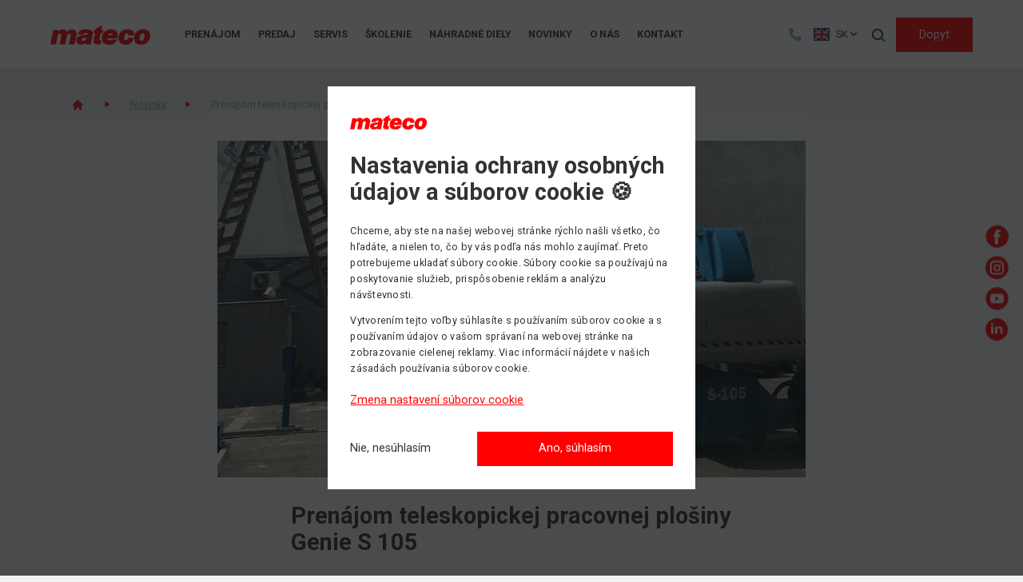

--- FILE ---
content_type: text/html; charset=utf-8
request_url: https://www.matecoslovakia.sk/novinky/najnovsie/detail/prenajom-teleskopickej-pracovnej-plosiny-genie-s-105/
body_size: 7882
content:
<!DOCTYPE html><html class="no-js no-sw" lang="sk"><head><meta charset="utf-8"/><meta http-equiv="X-UA-Compatible" content="IE=edge"/><title>Prenájom teleskopickej pracovnej plošiny Genie S 105 - mateco</title><meta name="description" content="Teleskopické plošiny Genie S105 sú vhodne n"><meta name="author" content="NewLogic Studio - www.newlogic.cz"><link rel="canonical" href="https://www.matecoslovakia.sk/novinky/najnovsie/detail/prenajom-teleskopickej-pracovnej-plosiny-genie-s-105/" data-lib-swup-replace="canonical"><meta property="og:type" content="website"><meta property="og:url" content="https://www.matecoslovakia.sk/novinky/najnovsie/detail/prenajom-teleskopickej-pracovnej-plosiny-genie-s-105/"><meta property="og:title" content="Prenájom teleskopickej pracovnej plošiny Genie S 105"><meta property="og:description" content="Teleskopické plošiny Genie S105 sú vhodne n"><meta property="og:site_name" content="mateco"><meta name="twitter:card" content="summary"><meta name="twitter:url" content="https://www.matecoslovakia.sk/novinky/najnovsie/detail/prenajom-teleskopickej-pracovnej-plosiny-genie-s-105/"><meta name="twitter:title" content="Prenájom teleskopickej pracovnej plošiny Genie S 105"><meta name="twitter:description" content="Teleskopické plošiny Genie S105 sú vhodne n"><link rel="alternate" hreflang="cs" href="https://www.matecoslovakia.sk/novinky/najnovsie/detail/prenajom-teleskopickej-pracovnej-plosiny-genie-s-105/" data-lib-swup-replace='hreflang' /><link rel="alternate" hreflang="en" href="https://www.matecoslovakia.sk/en/novinky/najnovsie/detail/prenajom-teleskopickej-pracovnej-plosiny-genie-s-105/" data-lib-swup-replace='hreflang' /><meta name="viewport" content="width=device-width, user-scalable=0, initial-scale=1, viewport-fit=cover"/><meta name="SKYPE_TOOLBAR" content="SKYPE_TOOLBAR_PARSER_COMPATIBLE"/><meta name="format-detection" content="telephone=no"><meta name="mobile-web-app-capable" content="yes"><meta name="apple-mobile-web-app-title" content="Prenájom teleskopickej pracovnej plošiny Genie S 105 - mateco"><meta name="apple-mobile-web-app-capable" content="yes"><script type="application/ld+json">{"@context":"http:\/\/schema.org","@type":"NewsArticle","headline":"Prenájom teleskopickej pracovnej plošiny Genie S 105","description":"Teleskopické plošiny Genie S105 sú vhodne na práce, ku ktorým sa nevedia zákazníci dostať priamo, ale je potrebný ich výnimočný stranový dosah. Skaždým zákazníkom konzultujeme vhodnosť využitia strojov. Pre malierske práce vexterérina budove...","mainEntityOfPage":{"@type":"WebPage"},"image":{"@type":"ImageObject"},"dateModified":"1970-01-01T01:00:00","datePublished":"2021-08-04T10:36:56","author":"Mateco","publisher":{"@type":"Organization","name":"Mateco","logo":{"@type":"ImageObject","url":"https:\/\/www.matecoslovakia.sk\/img\/logo.png"}}}</script><script type="application/ld+json">{"@context":"http:\/\/schema.org","@type":"WebPage","@id":"https:\/\/www.matecoslovakia.sk\/novinky\/najnovsie\/detail\/prenajom-teleskopickej-pracovnej-plosiny-genie-s-105\/"}</script><script type="application/ld+json">{"@context":"http:\/\/schema.org","@type":"BreadcrumbList","itemListElement":[{"@type":"ListItem","position":1,"item":{"@id":"https:\/\/www.matecoslovakia.sk\/novinky-vypis\/","name":"Novinky"}},{"@type":"ListItem","position":2,"item":{"@id":"https:\/\/www.matecoslovakia.sk\/novinky\/najnovsie\/detail\/prenajom-teleskopickej-pracovnej-plosiny-genie-s-105\/","name":"Prenájom teleskopickej pracovnej plošiny Genie S 105"}}]}</script><link rel="dns-prefetch" href="https://cdn.jsdelivr.net"><link rel="dns-prefetch" href="https://fonts.gstatic.com"><link rel="dns-prefetch" href="https://fonts.googleapis.com"><link rel="stylesheet" href="/assets/css/main.bd744cdbf7.css"><link rel="stylesheet" href="https://fonts.googleapis.com/css2?family=Roboto:ital,wght@0,400;0,700;1,400&display=block"><link rel="stylesheet" href="/assets/css/iconfont.dbef3ba634.css"><script src="https://cdn.jsdelivr.net/npm/lazysizes@5.2.2/lazysizes.min.js" async></script><script> document.documentElement.className = document.documentElement.className.replace('no-js', 'js'); matchMedia('(hover: hover) and (pointer: fine)').matches && document.documentElement.classList.add('no-touch'); /Android|iPhone|iPad|iPod/i.test(navigator.userAgent) && document.documentElement.classList.add('mobile'); document.documentElement.classList.add(navigator.platform.toLowerCase().replace(/ .*/, '')); !function (e) { let t; (t = e.match(/(chrome|safari|firefox)/i)) && document.documentElement.classList.add(t[0]) }(navigator.userAgent.toLowerCase()); </script><script src="/assets/js/main.4c23eaf5.js" type="module"></script><!-- Global site tag (gtag.js) - Google Analytics --><script async src="https://www.googletagmanager.com/gtag/js" nonce="" ></script><script nonce="" > window.dataLayer = window.dataLayer || []; function gtag(){dataLayer.push(arguments);} gtag('js', new Date()); gtag('consent', 'default', { 'ad_storage': 'denied', 'analytics_storage': 'denied', 'ad_user_data': 'denied', 'ad_personalization': 'denied' }); gtag('config', 'G-612ZB53X38'); gtag('config', 'AW-745995727'); </script><script nonce="" > gtag('consent', 'update', { 'ad_storage': 'granted', 'analytics_storage': 'granted' }); </script><script nonce="" > gtag('consent', 'update', { 'ad_user_data': 'granted', 'ad_personalization': 'granted' }); </script><!-- Facebook Pixel Code --><script nonce="" > !function (f, b, e, v, n, t, s) { if (f.fbq) return; n = f.fbq = function () { n.callMethod ? n.callMethod.apply(n, arguments) : n.queue.push(arguments) }; if (!f._fbq) f._fbq = n; n.push = n; n.loaded = !0; n.version = "2.0"; n.queue = []; t = b.createElement(e); t.async = !0; t.src = v; s = b.getElementsByTagName(e)[0]; s.parentNode.insertBefore(t, s) }(window, document, "script", "https://connect.facebook.net/en_US/fbevents.js"); fbq('init', '1057681225032317'); fbq('track', 'PageView'); </script><!-- Google Tag Manager --><script nonce="" >(function(w,d,s,l,i){w[l]=w[l]||[];w[l].push({'gtm.start': new Date().getTime(),event:'gtm.js'});var f=d.getElementsByTagName(s)[0], j=d.createElement(s),dl=l!='dataLayer'?'&l='+l:'';j.async=true;j.src= '//www.googletagmanager.com/gtm.js?id='+i+dl;f.parentNode.insertBefore(j,f); })(window,document,'script','dataLayer','GTM-N4KLHLP');</script><!-- End Google Tag Manager --><!-- Event snippet for Formular conversion page --><script> gtag('event', 'conversion', {'send_to': 'AW-745995727/Dy-ICL726IgYEM_72-MC'}); </script><script type="text/javascript"> (function(g,t,m){g.type="text/javascript";g.async=true; g.src="https://394424.com/9Vk7Pe4I/slFdI3do/app.js"; t=t[0];t.parentNode.insertBefore(g,t)})(document.createElement("script"), document.getElementsByTagName("script")); </script><link rel="apple-touch-icon" sizes="180x180" href="/assets/favicons/apple-touch-icon.png?v=5L3jhVymkU"><link rel="icon" type="image/png" sizes="32x32" href="/assets/favicons/favicon-32x32.png?v=5L3jhVymkU"><link rel="icon" type="image/png" sizes="16x16" href="/assets/favicons/favicon-16x16.png?v=5L3jhVymkU"><link rel="manifest" href="/assets/favicons/site.webmanifest?v=5L3jhVymkU"><link rel="mask-icon" href="/assets/favicons/safari-pinned-tab.svg?v=5L3jhVymkU" color="#ff0000"><link rel="shortcut icon" href="/assets/favicons/favicon.ico?v=5L3jhVymkU"><meta name="apple-mobile-web-app-title" content="Mateco"><meta name="application-name" content="Mateco"><meta name="msapplication-TileColor" content="#ff0000"><meta name="msapplication-config" content="/assets/favicons/browserconfig.xml?v=5L3jhVymkU"><meta name="theme-color" content="#ff0000"><meta name="google-site-verification" content="_cQ1KnBhFjD1-bvTO5c5Q0TmckllzmuP_lWW4_lEqEk" /></head><body data-controller="lib lib-dialog lib-drawer lib-fetch"><div id="l-default"><header id="l-header" class="is-header-normal" data-controller="l-header"><div class="wrp_header_body row-x items-center"><div class="col"><a href="/sk/" class="elm_header_logo" title="mateco Slovakia"><span class="icon icon-logo"></span></a></div><div class="col touch:hidden"><nav class="elm_header_nav row-x gx-6 items-center"><div class="col"><a href="/prenajom/" class="elm_nav_item" data-controller="lib-tippy" data-lib-tippy="nav-categories, /sk/?doAjax-Header-Header=submenuCategories&id=15" data-tippy-placement="bottom-start" data-tippy-theme="nav" ><span>Prenájom</span></a></div><div class="col"><a href="/predaj/" class="elm_nav_item" ><span>Predaj</span></a></div><div class="col"><a href="/servis/" class="elm_nav_item" ><span>Servis</span></a></div><div class="col"><a href="/skolenie/" class="elm_nav_item" ><span>Školenie</span></a></div><div class="col"><a href="/nahradne-diely/" class="elm_nav_item" ><span>Náhradné diely</span></a></div><div class="col"><a href="/novinky/" class="elm_nav_item" ><span>Novinky</span></a></div><div class="col"><a href="/o-nas-mateco/" class="elm_nav_item" data-controller="lib-tippy" data-lib-tippy="nav, /?doAjax-Header-Header=submenuDropdown&id=47" data-tippy-placement="bottom-start" data-tippy-theme="nav" ><span>O nás</span></a></div><div class="col"><a href="/kontakt/" class="elm_nav_item" ><span>Kontakt</span></a></div></nav></div><div class="col ml-auto"><div class="elm_header_actions row-x gx-4 items-center"><div class="col touch:hidden"><a href="tel:+421455410763" class="elm_header_phone"><span class="icon-phone"></span><span>+421 45 5410763</span></a></div><div class="col"><button type="button" class="elm_header_lang" data-controller="lib-tippy" data-lib-tippy="dropdown, tippy-lang"><span class="flag-icon flag-icon-en"> SK </span><span class="icon-chevron-down"></span></button><template id="tippy-lang"><div class="ui-dropdown"><ul class="wrp_ui_body space-y-4"><li><a href="/en/" data-no-swup title="English"><span class="flag-icon flag-icon-en">English</span></a></li></ul></div></template></div><div class="col"><button type="button" class="elm_header_search_toggle" data-action="click->l-header#showSearch" aria-label="{ Vyhledávání }"><span class="icon-search"></span></button></div><div class="col touch:hidden"><a href="/dopyt/" class="ui-btn"><span>Dopyt</span></a></div><div class="col d:hidden"><button class="elm_header_menu" data-action="click->lib-drawer#show" aria-label="Menu"><span class="icon icon-menu"></span></button></div></div></div></div><div class="wrp_header_search" data-l-header-target="search"><form class="c-form-search" data-controller="c-form c-form-search" method="get" action="/vysledky-vyhladavania/" data-action="click@document->c-form-search#hideResults"><div class="wrp_form_body items-center"><div class="ui-input"><input type="text" name="q" placeholder="Čo hľadáte? (napríklad nožnicová plošina)" aria-label="{ Vyhledávaný dotaz }" required data-action="input->c-form-search#search"></div><div class="ui-btn-group"><button type="submit" class="ui-btn" data-type="m:square" aria-label="{ Hledat }"><span class="icon-search t:hidden"></span><span class="m:hidden">Hľadať</span></button><button type="button" class="ui-btn" data-type="square outline" aria-label="{ Zavřít hledání }" data-action="click->l-header#hideSearch"><span class="icon-close"></span></button></div></div><div class="wrp_form_results" data-c-form-search-target="results"></div></form></div></header><div id="l-nav" class="lib-drawer" data-lib-drawer-target="nav" data-action="scroll->lib-drawer#scroll"><div class="wrp_nav"><div class="wrp_nav_head"><a href="/" class="elm_header_logo" title="Mateco"><span class="icon icon-logo"></span></a></div><ul class="wrp_nav_body"><li class="elm_nav_item"><a href="/prenajom/" class="elm_nav_link"><span>Prenájom</span></a></li><li class="elm_nav_item"><a href="/predaj/" class="elm_nav_link"><span>Predaj</span></a></li><li class="elm_nav_item"><a href="/servis/" class="elm_nav_link"><span>Servis</span></a></li><li class="elm_nav_item"><a href="/skolenie/" class="elm_nav_link"><span>Školenie</span></a></li><li class="elm_nav_item"><a href="/nahradne-diely/" class="elm_nav_link"><span>Náhradné diely</span></a></li><li class="elm_nav_item"><a href="/novinky/" class="elm_nav_link"><span>Novinky</span></a></li><li class="elm_nav_item" data-controller="lib-accordion"><div class="row row-x gx-4 justify-between items-center"><div class="col flex-grow"><a href="/o-nas-mateco/" class="elm_nav_link"><span>O nás</span></a></div><div class="col"><button type="button" class="ui-btn bg-background" data-type="circle" data-action="click->lib-accordion#toggle"><span class="icon-chevron-down"></span></button></div></div><ul class="elm_nav_submenu" data-lib-accordion-target="body"><li><a class="elm_nav_link" href="/o-nas/">O nás</a></li><li><a class="elm_nav_link" href="/compliance/">Compliance</a></li><li><a class="elm_nav_link" href="/subory-na-stiahnutie/">Súbory na stiahnutie</a></li><li><a class="elm_nav_link" href="/mateco-vo-svete/">mateco vo svete</a></li><li><a class="elm_nav_link" href="/faq/">FAQ</a></li></ul></li><li class="elm_nav_item"><a href="/kontakt/" class="elm_nav_link"><span>Kontakt</span></a></li></ul><div class="wrp_nav_foot space-y-4"><a href="mailto:info@matecoslovakia.sk" class="elm_nav_contact"><span class="icon-mail"></span><span>info@matecoslovakia.sk</span></a><a href="tel:+421455410763" class="elm_nav_contact"><span class="icon-phone"></span><span>+421 45 5410763</span></a></div></div></div><main id="l-main" class="transition-fade"><nav class="s-breadcrumbs"><div class="container"><ul class="wrp_s_body row-x gx-3 d:gx-6 items-center"><li class="col flex-row"><a href="/" class="elm_s_item icon-home" title="{ Úvod }"></a></li><li class="col flex-row"><a href="/novinky/" class="ui-link"><span class="underline truncate">Novinky</span></a></li><li class="col flex-row"><span class="elm_s_item truncate"><span>Prenájom teleskopickej pracovnej plošiny Genie S 105</span></span></li></ul></div></nav><section class="s-article-detail is-section-padding"><div class="container"><div class="d:col-8 ml-auto mr-auto"><div class="wrp_s_gallery" data-controller="lib-gallery"><a class="elm_gallery_item" href="/userfiles/thumbs/7/csm-teleskopicka-plosina-genie-s-105-39f43982d5_16742247175074_1920x1080_fft_100.jpg" data-lib-gallery-item="1" data-caption="" data-thumb="/userfiles/thumbs/a/csm-teleskopicka-plosina-genie-s-105-39f43982d5_16742247175074_100x80_ttt_100.jpg" data-no-swup><picture class="ui-image" data-ratio="7/4"><source srcset="data:image/svg+xml;charset=UTF-8,%3Csvg%20width%3D%227%22%20height%3D%224%22%20xmlns%3D%22http%3A%2F%2Fwww.w3.org%2F2000%2Fsvg%22%20viewBox%3D%220%200%207%204%22%3E%3C%2Fsvg%3E" data-srcset="/userfiles/thumbs/f/csm-teleskopicka-plosina-genie-s-105-39f43982d5_16742247175074_1050x600_ttt_90.webp?v=63caa44d7cb4c1.32692520" type="image/webp" /><source srcset="data:image/svg+xml;charset=UTF-8,%3Csvg%20width%3D%227%22%20height%3D%224%22%20xmlns%3D%22http%3A%2F%2Fwww.w3.org%2F2000%2Fsvg%22%20viewBox%3D%220%200%207%204%22%3E%3C%2Fsvg%3E" data-srcset="/userfiles/thumbs/e/csm-teleskopicka-plosina-genie-s-105-39f43982d5_16742247175074_1050x600_ttt_90.jpg?v=63caa44d7cb4c1.32692520" type="image/jpeg" /><img src="/userfiles/thumbs/e/csm-teleskopicka-plosina-genie-s-105-39f43982d5_16742247175074_1050x600_ttt_90.jpg?v=63caa44d7cb4c1.32692520" class="lazyload " alt="csm_teleskopicka-plosina-genie-s-105_39f43982d5.jpg" /></picture></a></div></div><div class="t:col-10 d:col-6 ml-auto mr-auto"><header class="wrp_s_head"><h1 class="ui-heading">Prenájom teleskopickej pracovnej plošiny Genie S 105</h1></header><div class="wrp_s_body"><div class="ui-text"><p><a href="https://www.matecoslovakia.sk/prenajom/katalog-produktov/teleskopicke-plosiny/" target="_blank">Teleskopické plošiny </a>Genie S105 sú vhodne na práce, ku ktorým sa nevedia zákazníci dostať priamo, ale je potrebný ich výnimočný stranový dosah.<br> Skaždým zákazníkom konzultujeme vhodnosť využitia strojov. Pre malierske práce vexterérina budove sme zákazníkovi prenajali teleskopickú plošinu Genie S 105.<br> Táto teleskopická plošina ponúka maximálnu pracovnú výšku 34m s nosnosťou koša 227kg.<br> Kompletné informácie oteleskopickej plošine Genie S105 atechnický prospekt nájdete<a href="https://www.matecoslovakia.sk/fileadmin/user_upload/S-100_S-105_sk.pdf" target="_blank">TU.</a></p><p>Potrebujete si prenajať pracovnú plošinu, prípadne potrebujete poradiť pri výbere vhodného pracovného stroja?<br> Neváhajte kontaktovať nášho obchodníka, všetky kontakty nájdete<a href="https://www.matecoslovakia.sk/kontakt/" target="_blank">TU</a>.<br> S nami dosiahnete vyššie!</p><p><a href="https://www.matecoslovakia.sk/prenajom/dopyt/" target="_self" class="ui-btn">Pošlite nám nezáväznýdopyt na teleskopickú plošinu</a></p></div></div></div></div></section></main><footer id="l-footer"><div class="elm_footer_head"><div class="ui-image bg-transparent" data-ratio="25/47"><img src="data:image/svg+xml;charset=UTF-8,%3Csvg%20width%3D%221%22%20height%3D%221%22%20xmlns%3D%22http%3A%2F%2Fwww.w3.org%2F2000%2Fsvg%22%20viewBox%3D%220%200%201%201%22%3E%3C%2Fsvg%3E" data-src="/assets/images/footer-1.622241b38e.svg" alt="" class="lazyload"></div><div class="ui-image bg-transparent" data-ratio="25/34"><img src="data:image/svg+xml;charset=UTF-8,%3Csvg%20width%3D%221%22%20height%3D%221%22%20xmlns%3D%22http%3A%2F%2Fwww.w3.org%2F2000%2Fsvg%22%20viewBox%3D%220%200%201%201%22%3E%3C%2Fsvg%3E" data-src="/assets/images/footer-2.f4228fdf90.svg" alt="" class="lazyload"></div><div class="ui-image bg-transparent" data-ratio="30/19"><img src="data:image/svg+xml;charset=UTF-8,%3Csvg%20width%3D%221%22%20height%3D%221%22%20xmlns%3D%22http%3A%2F%2Fwww.w3.org%2F2000%2Fsvg%22%20viewBox%3D%220%200%201%201%22%3E%3C%2Fsvg%3E" data-src="/assets/images/footer-3.68fafe55d9.svg" alt="" class="lazyload"></div></div><div class="wrp_footer"><div class="elm_footer_body row gy-10 flex-wrap"><div class="col col-12 d:col-2"><div class="elm_footer_logo touch:text-center"><span class="icon-logo"></span></div></div><div class="col touch:hidden d:col-3"><div class="elm_footer_nav row"><div class="col col-6"><div class="col"><a href="/prenajom/" class="ui-link"><span>Prenájom</span></a></div><div class="col"><a href="/predaj/" class="ui-link"><span>Predaj</span></a></div><div class="col"><a href="/servis/" class="ui-link"><span>Servis</span></a></div><div class="col"><a href="/skolenie/" class="ui-link"><span>Školenie</span></a></div></div><div class="col col-6"><div class="col"><a href="/kontakt/" class="ui-link"><span>Kontakt</span></a></div><div class="col"><a href="/o-nas/" class="ui-link"><span>O nás</span></a></div><div class="col"><a href="/mapa-stranok/" class="ui-link"><span>Mapa Stránok</span></a></div></div></div></div><div class="col col-12 d:col-4"><div class="elm_footer_newsletter"><strong class="ui-heading touch:text-center mb-7" data-size="sm">Máte záujem o odber nášho newsletteru?</strong><form action="?doAjax-Newsletter-Newsletter=form" method="post" id="snippet-Newsletter-Newsletter-form" class="c-form-newsletter" data-component-ajax data-form-name="newsletter" data-form-type="newsletter" data-action="submit->lib-fetch#form" data-controller="lib-recaptcha c-form" data-lib-recaptcha-api="6Le3dDImAAAAAJyFDkSBOlo9D6KcRpoeUdjRNanX"><div class="wrp_form_body"><div class="ui-input"><input type="email" name="email" placeholder="Tu vyplňte svoj e-mail" id="frm-contact_Newsletter-email" required data-nette-rules='[{"op":":filled","msg":"This field is required."},{"op":":email","msg":"Please enter a valid email address."},{"op":":email","msg":"error-email"}]'></div><button class="ui-btn"><span>Odoslať</span></button></div><div class="ui-input" style="display: none"><input type="text" name="valid_time" id="frm-contact_Newsletter-valid_time" value="1769204938"><input type="text" name="text" id="frm-contact_Newsletter-text"><label for="frm-contact_Newsletter-text">Text</label></div><input type="hidden" name="_form_" value="contact_Newsletter"><input type="hidden" name="gtoken" value=""></form></div></div><div class="col col-12 d:col-3 d:justify-end"><ul class="elm_footer_social row-x gx-5 justify-center d:justify-end"><li class="col"><a href="https://www.facebook.com/matecoslovakia/" class="icon-social-facebook" target="_blank" rel="noopener me" title="Facebook"></a></li><li class="col"><a href="https://twitter.com/MatecoSlovakia" class="icon-social-twitter" target="_blank" rel="noopener me" title="Twitter"></a></li><li class="col"><a href="https://www.instagram.com/matecoslovakia/" class="icon-social-instagram" target="_blank" rel="noopener me" title="Instagram"></a></li><li class="col"><a href="https://www.linkedin.com/company/mateco-slovakia" class="icon-social-linkedin" target="_blank" rel="noopener me" title="Linkedin"></a></li><li class="col"><a href="https://sk.pinterest.com/matecoslovakia/" class="icon-social-pinterest" target="_blank" rel="noopener me" title="Pinterest"></a></li></ul></div></div><div class="elm_footer_foot row-y g-5 items-center touch:flex-wrap justify-between"><div class="col col-12 d:col-auto"><div class="row g-2 flex-wrap"><div class="col col-12 d:col-auto"><a href="https://www.matecoslovakia.sk/zasady-cookies/" class="ui-link touch:self-center"><span>Zásady cookies</span></a></div><div class="col col-12 d:col-auto"><a href="https://www.matecoslovakia.sk/zasady-ochrany-osobnych-udajov/" class="ui-link touch:self-center"><span>Zásady ochrany osobných údajov</span></a></div><div class="col col-12 d:col-auto"><a href="/vseobecne-najomne-podmienky/" class="ui-link touch:self-center"><span>Všeobecné obchodné a servisné podmienky</span></a></div></div></div><div class="col col-12 d:col-auto"><div class="elm_footer_nl"><span>Designed and Developed by</span><span class="icon icon-logo-nl" data-controller="lib-tippy" data-lib-tippy="tooltip-arrow, tippy-newlogic" data-tippy-placement="top-end"><span class="hidden">Newlogic</span></span><template id="tippy-newlogic"><div class="ui-dropdown"><div class="wrp_ui_body"><a href="https://www.newlogic.cz" rel="noopener" target="_blank">Digitální agentura Newlogic</a></div></div></template></div></div></div></div></footer><ul id="l-social" class="space-y-3"><li><a href="https://www.facebook.com/matecoslovakia/" class="icon-social-facebook-circle" target="_blank" rel="noopener me" title="Facebook"></a></li><li><a href="https://twitter.com/MatecoSlovakia" class="icon-social-twitter-circle" target="_blank" rel="noopener me" title="Twitter"></a></li><li><a href="https://www.instagram.com/matecoslovakia/" class="icon-social-instagram-circle" target="_blank" rel="noopener me" title="Instagram"></a></li><li><a href="" class="icon-social-youtube-circle" target="_blank" rel="noopener me" title="Youtube"></a></li><li><a href="https://www.linkedin.com/company/mateco-slovakia" class="icon-social-linkedin-circle" target="_blank" rel="noopener me" title="Linkedin"></a></li><li><a href="https://sk.pinterest.com/matecoslovakia/" class="icon-social-pinterest-circle" target="_blank" rel="noopener me" title="Pinterest"></a></li></ul></div><div class="c-cookieconsent"><div class="wrp bg-background"><div class="wrp_c_head mt-2"><div class="ui-icon mb-8 text-primary"><span class="icon icon-logo"></span></div><div class="ui-heading">Nastavenia ochrany osobných údajov a súborov cookie 🍪</div></div><div class="wrp_c_body" data-c-cookieconsent-target="intro-block"><div class="ui-text"><p>Chceme, aby ste na našej webovej stránke rýchlo našli všetko, čo hľadáte, a nielen to, čo by vás podľa nás mohlo zaujímať. Preto potrebujeme ukladať súbory cookie. Súbory cookie sa používajú na poskytovanie služieb, prispôsobenie reklám a analýzu návštevnosti.</p><p>Vytvorením tejto voľby súhlasíte s používaním súborov cookie a s používaním údajov o vašom správaní na webovej stránke na zobrazovanie cielenej reklamy. Viac informácií nájdete v našich zásadách používania súborov cookie.</p></div><button class="ui-link text-primary mt-6" data-state="active" data-action="click->c-cookieconsent#toggleSettings"><span>Zmena nastavení súborov cookie</span></button></div><div class="wrp_c_foot space-x-10" data-c-cookieconsent-target="intro-block"><div class="col pr-6"><button class="ui-link" aria-label="Nie, nesúhlasím" data-lib-cookieconsent-decline><span>Nie, nesúhlasím</span></button></div><div class="col w-full"><button class="ui-btn w-full" data-size="lg" aria-label="Ano, súhlasím" data-lib-cookieconsent-approve>Ano, súhlasím</button></div></div><div class="wrp_c_body is-scroll" data-c-cookieconsent-target="settings-block" aria-hidden="true"><div class="ui-text"><p>Ochrana vašich údajov a súkromia je pre nás veľmi dôležitá. Nastavenia ukladania súborov cookie môžete kedykoľvek zmeniť na našej webovej stránke v sekcii Súbory cookie.</p></div><form class="c-form-cookieconsent mt-8 space-y-8" id="c-form-cookieconsent" data-controller="c-form-cookieconsent" autocomplete="off"><div class="wrp_form_section" data-controller="lib-accordion"><div class="elm_section_head row-x gx-4 items-center"><div class="col flex-grow"><strong class="ui-heading" data-size="sm">Nevyhnutné súbory cookie</strong></div><div class="col"><label class="ui-switch" data-controller="ui-radio"><input type="checkbox" value="decline" checked disabled></label></div><div class="col"><button type="button" class="ui-icon" data-action="click->lib-accordion#toggle"><span class="icon-chevron-down"></span></button></div></div><div class="elm_section_body" data-lib-accordion-target="body"><div class="ui-text"><p>Tieto súbory cookie sú nevyhnutné pre vašu navigáciu na webovej stránke a používanie všetkých jej funkcií, napríklad nastavenie preferencií ochrany osobných údajov, prihlásenie alebo vypĺňanie formulárov. Bez týchto súborov cookie by nebolo možné správne poskytovať služby požadované pri používaní našej stránky. Nevyhnutne potrebné súbory cookie nevyžadujú súhlas používateľa podľa príslušných právnych predpisov. Môžete tiež nakonfigurovať svoj webový prehliadač tak, aby blokoval nevyhnutné súbory cookie, ale potom možno nebudete môcť používať všetky funkcie stránky tak, ako by ste chceli.</p></div></div></div><div class="wrp_form_section" data-controller="lib-accordion"><div class="elm_section_head row-x gx-4 items-center"><div class="col flex-grow"><strong class="ui-heading" data-size="sm">Statické cookies</strong></div><div class="col"><label class="ui-switch" data-controller="ui-radio"><input type="checkbox" value="performance"></label></div><div class="col"><button type="button" class="ui-icon" data-action="click->lib-accordion#toggle"><span class="icon-chevron-down"></span></button></div></div><div class="elm_section_body" data-lib-accordion-target="body"><div class="ui-text"><p>Tieto súbory cookie nám umožňujú počítať návštevy a zdroje návštevnosti, aby sme mohli merať a zlepšovať výkonnosť našej stránky. Pomáhajú nám zistiť, ktoré stránky sú najobľúbenejšie a najmenej populárne, a vidieť, ako sa návštevníci pohybujú po webovej stránke, čo nám pomáha optimalizovať váš zážitok. Všetky informácie, ktoré tieto súbory cookie zhromažďujú, sú agregované, a preto anonymné. Ak tieto súbory cookie nepovolíte, nebudeme môcť vaše údaje týmto spôsobom použiť.</p></div></div></div><div class="wrp_form_section" data-controller="lib-accordion"><div class="elm_section_head row-x gx-4 items-center"><div class="col flex-grow"><strong class="ui-heading" data-size="sm">Reklamné súbory cookie</strong></div><div class="col"><label class="ui-switch" data-controller="ui-radio"><input type="checkbox" value="marketing"></label></div><div class="col"><button type="button" class="ui-icon" data-action="click->lib-accordion#toggle"><span class="icon-chevron-down"></span></button></div></div><div class="elm_section_body" data-lib-accordion-target="body"><div class="ui-text"><p>Tieto súbory cookie (nazývané aj cielené alebo reklamné súbory cookie) sa používajú na zobrazovanie reklám na webových stránkach tretích strán, ktoré lepšie zodpovedajú vášmu profilu a záujmom. Používajú sa tiež na obmedzenie počtu zobrazení reklám a na meranie účinnosti reklamných kampaní.</p></div></div></div></form></div><div class="wrp_c_foot space-x-10" data-c-cookieconsent-target="settings-block" aria-hidden="true"><div class="col pr-6"><button class="ui-link" aria-label="Zpět" data-action="click->c-cookieconsent#toggleSettings"><span>Zpět</span></button></div><div class="col w-full"><button class="ui-btn w-full" type="submit" data-size="lg" aria-label="Uložiť" form="c-form-cookieconsent">Uložiť</button></div></div></div></div><div id="daySUdtLdfsQOvlP9KTT2_7sP-cen3ohvB-yh_5xT0wE"></div><script src="https://mktdplp102cdn.azureedge.net/public/latest/js/ws-tracking.js?v=1.83.2005" data-lib-cookieconsent="performance"></script><div class="d365-mkt-config" style="display:none" data-website-id="aySUdtLdfsQOvlP9KTT2_7sP-cen3ohvB-yh_5xT0wE" data-hostname="d5dc0a09bd8c4803aa1dfd60c955e559.svc.dynamics.com"></div></body></html>

--- FILE ---
content_type: text/html; charset=utf-8
request_url: https://www.google.com/recaptcha/enterprise/anchor?ar=1&k=6Le3dDImAAAAAJyFDkSBOlo9D6KcRpoeUdjRNanX&co=aHR0cHM6Ly93d3cubWF0ZWNvc2xvdmFraWEuc2s6NDQz&hl=en&v=PoyoqOPhxBO7pBk68S4YbpHZ&size=invisible&anchor-ms=20000&execute-ms=30000&cb=ek7uonu2i5n4
body_size: 49146
content:
<!DOCTYPE HTML><html dir="ltr" lang="en"><head><meta http-equiv="Content-Type" content="text/html; charset=UTF-8">
<meta http-equiv="X-UA-Compatible" content="IE=edge">
<title>reCAPTCHA</title>
<style type="text/css">
/* cyrillic-ext */
@font-face {
  font-family: 'Roboto';
  font-style: normal;
  font-weight: 400;
  font-stretch: 100%;
  src: url(//fonts.gstatic.com/s/roboto/v48/KFO7CnqEu92Fr1ME7kSn66aGLdTylUAMa3GUBHMdazTgWw.woff2) format('woff2');
  unicode-range: U+0460-052F, U+1C80-1C8A, U+20B4, U+2DE0-2DFF, U+A640-A69F, U+FE2E-FE2F;
}
/* cyrillic */
@font-face {
  font-family: 'Roboto';
  font-style: normal;
  font-weight: 400;
  font-stretch: 100%;
  src: url(//fonts.gstatic.com/s/roboto/v48/KFO7CnqEu92Fr1ME7kSn66aGLdTylUAMa3iUBHMdazTgWw.woff2) format('woff2');
  unicode-range: U+0301, U+0400-045F, U+0490-0491, U+04B0-04B1, U+2116;
}
/* greek-ext */
@font-face {
  font-family: 'Roboto';
  font-style: normal;
  font-weight: 400;
  font-stretch: 100%;
  src: url(//fonts.gstatic.com/s/roboto/v48/KFO7CnqEu92Fr1ME7kSn66aGLdTylUAMa3CUBHMdazTgWw.woff2) format('woff2');
  unicode-range: U+1F00-1FFF;
}
/* greek */
@font-face {
  font-family: 'Roboto';
  font-style: normal;
  font-weight: 400;
  font-stretch: 100%;
  src: url(//fonts.gstatic.com/s/roboto/v48/KFO7CnqEu92Fr1ME7kSn66aGLdTylUAMa3-UBHMdazTgWw.woff2) format('woff2');
  unicode-range: U+0370-0377, U+037A-037F, U+0384-038A, U+038C, U+038E-03A1, U+03A3-03FF;
}
/* math */
@font-face {
  font-family: 'Roboto';
  font-style: normal;
  font-weight: 400;
  font-stretch: 100%;
  src: url(//fonts.gstatic.com/s/roboto/v48/KFO7CnqEu92Fr1ME7kSn66aGLdTylUAMawCUBHMdazTgWw.woff2) format('woff2');
  unicode-range: U+0302-0303, U+0305, U+0307-0308, U+0310, U+0312, U+0315, U+031A, U+0326-0327, U+032C, U+032F-0330, U+0332-0333, U+0338, U+033A, U+0346, U+034D, U+0391-03A1, U+03A3-03A9, U+03B1-03C9, U+03D1, U+03D5-03D6, U+03F0-03F1, U+03F4-03F5, U+2016-2017, U+2034-2038, U+203C, U+2040, U+2043, U+2047, U+2050, U+2057, U+205F, U+2070-2071, U+2074-208E, U+2090-209C, U+20D0-20DC, U+20E1, U+20E5-20EF, U+2100-2112, U+2114-2115, U+2117-2121, U+2123-214F, U+2190, U+2192, U+2194-21AE, U+21B0-21E5, U+21F1-21F2, U+21F4-2211, U+2213-2214, U+2216-22FF, U+2308-230B, U+2310, U+2319, U+231C-2321, U+2336-237A, U+237C, U+2395, U+239B-23B7, U+23D0, U+23DC-23E1, U+2474-2475, U+25AF, U+25B3, U+25B7, U+25BD, U+25C1, U+25CA, U+25CC, U+25FB, U+266D-266F, U+27C0-27FF, U+2900-2AFF, U+2B0E-2B11, U+2B30-2B4C, U+2BFE, U+3030, U+FF5B, U+FF5D, U+1D400-1D7FF, U+1EE00-1EEFF;
}
/* symbols */
@font-face {
  font-family: 'Roboto';
  font-style: normal;
  font-weight: 400;
  font-stretch: 100%;
  src: url(//fonts.gstatic.com/s/roboto/v48/KFO7CnqEu92Fr1ME7kSn66aGLdTylUAMaxKUBHMdazTgWw.woff2) format('woff2');
  unicode-range: U+0001-000C, U+000E-001F, U+007F-009F, U+20DD-20E0, U+20E2-20E4, U+2150-218F, U+2190, U+2192, U+2194-2199, U+21AF, U+21E6-21F0, U+21F3, U+2218-2219, U+2299, U+22C4-22C6, U+2300-243F, U+2440-244A, U+2460-24FF, U+25A0-27BF, U+2800-28FF, U+2921-2922, U+2981, U+29BF, U+29EB, U+2B00-2BFF, U+4DC0-4DFF, U+FFF9-FFFB, U+10140-1018E, U+10190-1019C, U+101A0, U+101D0-101FD, U+102E0-102FB, U+10E60-10E7E, U+1D2C0-1D2D3, U+1D2E0-1D37F, U+1F000-1F0FF, U+1F100-1F1AD, U+1F1E6-1F1FF, U+1F30D-1F30F, U+1F315, U+1F31C, U+1F31E, U+1F320-1F32C, U+1F336, U+1F378, U+1F37D, U+1F382, U+1F393-1F39F, U+1F3A7-1F3A8, U+1F3AC-1F3AF, U+1F3C2, U+1F3C4-1F3C6, U+1F3CA-1F3CE, U+1F3D4-1F3E0, U+1F3ED, U+1F3F1-1F3F3, U+1F3F5-1F3F7, U+1F408, U+1F415, U+1F41F, U+1F426, U+1F43F, U+1F441-1F442, U+1F444, U+1F446-1F449, U+1F44C-1F44E, U+1F453, U+1F46A, U+1F47D, U+1F4A3, U+1F4B0, U+1F4B3, U+1F4B9, U+1F4BB, U+1F4BF, U+1F4C8-1F4CB, U+1F4D6, U+1F4DA, U+1F4DF, U+1F4E3-1F4E6, U+1F4EA-1F4ED, U+1F4F7, U+1F4F9-1F4FB, U+1F4FD-1F4FE, U+1F503, U+1F507-1F50B, U+1F50D, U+1F512-1F513, U+1F53E-1F54A, U+1F54F-1F5FA, U+1F610, U+1F650-1F67F, U+1F687, U+1F68D, U+1F691, U+1F694, U+1F698, U+1F6AD, U+1F6B2, U+1F6B9-1F6BA, U+1F6BC, U+1F6C6-1F6CF, U+1F6D3-1F6D7, U+1F6E0-1F6EA, U+1F6F0-1F6F3, U+1F6F7-1F6FC, U+1F700-1F7FF, U+1F800-1F80B, U+1F810-1F847, U+1F850-1F859, U+1F860-1F887, U+1F890-1F8AD, U+1F8B0-1F8BB, U+1F8C0-1F8C1, U+1F900-1F90B, U+1F93B, U+1F946, U+1F984, U+1F996, U+1F9E9, U+1FA00-1FA6F, U+1FA70-1FA7C, U+1FA80-1FA89, U+1FA8F-1FAC6, U+1FACE-1FADC, U+1FADF-1FAE9, U+1FAF0-1FAF8, U+1FB00-1FBFF;
}
/* vietnamese */
@font-face {
  font-family: 'Roboto';
  font-style: normal;
  font-weight: 400;
  font-stretch: 100%;
  src: url(//fonts.gstatic.com/s/roboto/v48/KFO7CnqEu92Fr1ME7kSn66aGLdTylUAMa3OUBHMdazTgWw.woff2) format('woff2');
  unicode-range: U+0102-0103, U+0110-0111, U+0128-0129, U+0168-0169, U+01A0-01A1, U+01AF-01B0, U+0300-0301, U+0303-0304, U+0308-0309, U+0323, U+0329, U+1EA0-1EF9, U+20AB;
}
/* latin-ext */
@font-face {
  font-family: 'Roboto';
  font-style: normal;
  font-weight: 400;
  font-stretch: 100%;
  src: url(//fonts.gstatic.com/s/roboto/v48/KFO7CnqEu92Fr1ME7kSn66aGLdTylUAMa3KUBHMdazTgWw.woff2) format('woff2');
  unicode-range: U+0100-02BA, U+02BD-02C5, U+02C7-02CC, U+02CE-02D7, U+02DD-02FF, U+0304, U+0308, U+0329, U+1D00-1DBF, U+1E00-1E9F, U+1EF2-1EFF, U+2020, U+20A0-20AB, U+20AD-20C0, U+2113, U+2C60-2C7F, U+A720-A7FF;
}
/* latin */
@font-face {
  font-family: 'Roboto';
  font-style: normal;
  font-weight: 400;
  font-stretch: 100%;
  src: url(//fonts.gstatic.com/s/roboto/v48/KFO7CnqEu92Fr1ME7kSn66aGLdTylUAMa3yUBHMdazQ.woff2) format('woff2');
  unicode-range: U+0000-00FF, U+0131, U+0152-0153, U+02BB-02BC, U+02C6, U+02DA, U+02DC, U+0304, U+0308, U+0329, U+2000-206F, U+20AC, U+2122, U+2191, U+2193, U+2212, U+2215, U+FEFF, U+FFFD;
}
/* cyrillic-ext */
@font-face {
  font-family: 'Roboto';
  font-style: normal;
  font-weight: 500;
  font-stretch: 100%;
  src: url(//fonts.gstatic.com/s/roboto/v48/KFO7CnqEu92Fr1ME7kSn66aGLdTylUAMa3GUBHMdazTgWw.woff2) format('woff2');
  unicode-range: U+0460-052F, U+1C80-1C8A, U+20B4, U+2DE0-2DFF, U+A640-A69F, U+FE2E-FE2F;
}
/* cyrillic */
@font-face {
  font-family: 'Roboto';
  font-style: normal;
  font-weight: 500;
  font-stretch: 100%;
  src: url(//fonts.gstatic.com/s/roboto/v48/KFO7CnqEu92Fr1ME7kSn66aGLdTylUAMa3iUBHMdazTgWw.woff2) format('woff2');
  unicode-range: U+0301, U+0400-045F, U+0490-0491, U+04B0-04B1, U+2116;
}
/* greek-ext */
@font-face {
  font-family: 'Roboto';
  font-style: normal;
  font-weight: 500;
  font-stretch: 100%;
  src: url(//fonts.gstatic.com/s/roboto/v48/KFO7CnqEu92Fr1ME7kSn66aGLdTylUAMa3CUBHMdazTgWw.woff2) format('woff2');
  unicode-range: U+1F00-1FFF;
}
/* greek */
@font-face {
  font-family: 'Roboto';
  font-style: normal;
  font-weight: 500;
  font-stretch: 100%;
  src: url(//fonts.gstatic.com/s/roboto/v48/KFO7CnqEu92Fr1ME7kSn66aGLdTylUAMa3-UBHMdazTgWw.woff2) format('woff2');
  unicode-range: U+0370-0377, U+037A-037F, U+0384-038A, U+038C, U+038E-03A1, U+03A3-03FF;
}
/* math */
@font-face {
  font-family: 'Roboto';
  font-style: normal;
  font-weight: 500;
  font-stretch: 100%;
  src: url(//fonts.gstatic.com/s/roboto/v48/KFO7CnqEu92Fr1ME7kSn66aGLdTylUAMawCUBHMdazTgWw.woff2) format('woff2');
  unicode-range: U+0302-0303, U+0305, U+0307-0308, U+0310, U+0312, U+0315, U+031A, U+0326-0327, U+032C, U+032F-0330, U+0332-0333, U+0338, U+033A, U+0346, U+034D, U+0391-03A1, U+03A3-03A9, U+03B1-03C9, U+03D1, U+03D5-03D6, U+03F0-03F1, U+03F4-03F5, U+2016-2017, U+2034-2038, U+203C, U+2040, U+2043, U+2047, U+2050, U+2057, U+205F, U+2070-2071, U+2074-208E, U+2090-209C, U+20D0-20DC, U+20E1, U+20E5-20EF, U+2100-2112, U+2114-2115, U+2117-2121, U+2123-214F, U+2190, U+2192, U+2194-21AE, U+21B0-21E5, U+21F1-21F2, U+21F4-2211, U+2213-2214, U+2216-22FF, U+2308-230B, U+2310, U+2319, U+231C-2321, U+2336-237A, U+237C, U+2395, U+239B-23B7, U+23D0, U+23DC-23E1, U+2474-2475, U+25AF, U+25B3, U+25B7, U+25BD, U+25C1, U+25CA, U+25CC, U+25FB, U+266D-266F, U+27C0-27FF, U+2900-2AFF, U+2B0E-2B11, U+2B30-2B4C, U+2BFE, U+3030, U+FF5B, U+FF5D, U+1D400-1D7FF, U+1EE00-1EEFF;
}
/* symbols */
@font-face {
  font-family: 'Roboto';
  font-style: normal;
  font-weight: 500;
  font-stretch: 100%;
  src: url(//fonts.gstatic.com/s/roboto/v48/KFO7CnqEu92Fr1ME7kSn66aGLdTylUAMaxKUBHMdazTgWw.woff2) format('woff2');
  unicode-range: U+0001-000C, U+000E-001F, U+007F-009F, U+20DD-20E0, U+20E2-20E4, U+2150-218F, U+2190, U+2192, U+2194-2199, U+21AF, U+21E6-21F0, U+21F3, U+2218-2219, U+2299, U+22C4-22C6, U+2300-243F, U+2440-244A, U+2460-24FF, U+25A0-27BF, U+2800-28FF, U+2921-2922, U+2981, U+29BF, U+29EB, U+2B00-2BFF, U+4DC0-4DFF, U+FFF9-FFFB, U+10140-1018E, U+10190-1019C, U+101A0, U+101D0-101FD, U+102E0-102FB, U+10E60-10E7E, U+1D2C0-1D2D3, U+1D2E0-1D37F, U+1F000-1F0FF, U+1F100-1F1AD, U+1F1E6-1F1FF, U+1F30D-1F30F, U+1F315, U+1F31C, U+1F31E, U+1F320-1F32C, U+1F336, U+1F378, U+1F37D, U+1F382, U+1F393-1F39F, U+1F3A7-1F3A8, U+1F3AC-1F3AF, U+1F3C2, U+1F3C4-1F3C6, U+1F3CA-1F3CE, U+1F3D4-1F3E0, U+1F3ED, U+1F3F1-1F3F3, U+1F3F5-1F3F7, U+1F408, U+1F415, U+1F41F, U+1F426, U+1F43F, U+1F441-1F442, U+1F444, U+1F446-1F449, U+1F44C-1F44E, U+1F453, U+1F46A, U+1F47D, U+1F4A3, U+1F4B0, U+1F4B3, U+1F4B9, U+1F4BB, U+1F4BF, U+1F4C8-1F4CB, U+1F4D6, U+1F4DA, U+1F4DF, U+1F4E3-1F4E6, U+1F4EA-1F4ED, U+1F4F7, U+1F4F9-1F4FB, U+1F4FD-1F4FE, U+1F503, U+1F507-1F50B, U+1F50D, U+1F512-1F513, U+1F53E-1F54A, U+1F54F-1F5FA, U+1F610, U+1F650-1F67F, U+1F687, U+1F68D, U+1F691, U+1F694, U+1F698, U+1F6AD, U+1F6B2, U+1F6B9-1F6BA, U+1F6BC, U+1F6C6-1F6CF, U+1F6D3-1F6D7, U+1F6E0-1F6EA, U+1F6F0-1F6F3, U+1F6F7-1F6FC, U+1F700-1F7FF, U+1F800-1F80B, U+1F810-1F847, U+1F850-1F859, U+1F860-1F887, U+1F890-1F8AD, U+1F8B0-1F8BB, U+1F8C0-1F8C1, U+1F900-1F90B, U+1F93B, U+1F946, U+1F984, U+1F996, U+1F9E9, U+1FA00-1FA6F, U+1FA70-1FA7C, U+1FA80-1FA89, U+1FA8F-1FAC6, U+1FACE-1FADC, U+1FADF-1FAE9, U+1FAF0-1FAF8, U+1FB00-1FBFF;
}
/* vietnamese */
@font-face {
  font-family: 'Roboto';
  font-style: normal;
  font-weight: 500;
  font-stretch: 100%;
  src: url(//fonts.gstatic.com/s/roboto/v48/KFO7CnqEu92Fr1ME7kSn66aGLdTylUAMa3OUBHMdazTgWw.woff2) format('woff2');
  unicode-range: U+0102-0103, U+0110-0111, U+0128-0129, U+0168-0169, U+01A0-01A1, U+01AF-01B0, U+0300-0301, U+0303-0304, U+0308-0309, U+0323, U+0329, U+1EA0-1EF9, U+20AB;
}
/* latin-ext */
@font-face {
  font-family: 'Roboto';
  font-style: normal;
  font-weight: 500;
  font-stretch: 100%;
  src: url(//fonts.gstatic.com/s/roboto/v48/KFO7CnqEu92Fr1ME7kSn66aGLdTylUAMa3KUBHMdazTgWw.woff2) format('woff2');
  unicode-range: U+0100-02BA, U+02BD-02C5, U+02C7-02CC, U+02CE-02D7, U+02DD-02FF, U+0304, U+0308, U+0329, U+1D00-1DBF, U+1E00-1E9F, U+1EF2-1EFF, U+2020, U+20A0-20AB, U+20AD-20C0, U+2113, U+2C60-2C7F, U+A720-A7FF;
}
/* latin */
@font-face {
  font-family: 'Roboto';
  font-style: normal;
  font-weight: 500;
  font-stretch: 100%;
  src: url(//fonts.gstatic.com/s/roboto/v48/KFO7CnqEu92Fr1ME7kSn66aGLdTylUAMa3yUBHMdazQ.woff2) format('woff2');
  unicode-range: U+0000-00FF, U+0131, U+0152-0153, U+02BB-02BC, U+02C6, U+02DA, U+02DC, U+0304, U+0308, U+0329, U+2000-206F, U+20AC, U+2122, U+2191, U+2193, U+2212, U+2215, U+FEFF, U+FFFD;
}
/* cyrillic-ext */
@font-face {
  font-family: 'Roboto';
  font-style: normal;
  font-weight: 900;
  font-stretch: 100%;
  src: url(//fonts.gstatic.com/s/roboto/v48/KFO7CnqEu92Fr1ME7kSn66aGLdTylUAMa3GUBHMdazTgWw.woff2) format('woff2');
  unicode-range: U+0460-052F, U+1C80-1C8A, U+20B4, U+2DE0-2DFF, U+A640-A69F, U+FE2E-FE2F;
}
/* cyrillic */
@font-face {
  font-family: 'Roboto';
  font-style: normal;
  font-weight: 900;
  font-stretch: 100%;
  src: url(//fonts.gstatic.com/s/roboto/v48/KFO7CnqEu92Fr1ME7kSn66aGLdTylUAMa3iUBHMdazTgWw.woff2) format('woff2');
  unicode-range: U+0301, U+0400-045F, U+0490-0491, U+04B0-04B1, U+2116;
}
/* greek-ext */
@font-face {
  font-family: 'Roboto';
  font-style: normal;
  font-weight: 900;
  font-stretch: 100%;
  src: url(//fonts.gstatic.com/s/roboto/v48/KFO7CnqEu92Fr1ME7kSn66aGLdTylUAMa3CUBHMdazTgWw.woff2) format('woff2');
  unicode-range: U+1F00-1FFF;
}
/* greek */
@font-face {
  font-family: 'Roboto';
  font-style: normal;
  font-weight: 900;
  font-stretch: 100%;
  src: url(//fonts.gstatic.com/s/roboto/v48/KFO7CnqEu92Fr1ME7kSn66aGLdTylUAMa3-UBHMdazTgWw.woff2) format('woff2');
  unicode-range: U+0370-0377, U+037A-037F, U+0384-038A, U+038C, U+038E-03A1, U+03A3-03FF;
}
/* math */
@font-face {
  font-family: 'Roboto';
  font-style: normal;
  font-weight: 900;
  font-stretch: 100%;
  src: url(//fonts.gstatic.com/s/roboto/v48/KFO7CnqEu92Fr1ME7kSn66aGLdTylUAMawCUBHMdazTgWw.woff2) format('woff2');
  unicode-range: U+0302-0303, U+0305, U+0307-0308, U+0310, U+0312, U+0315, U+031A, U+0326-0327, U+032C, U+032F-0330, U+0332-0333, U+0338, U+033A, U+0346, U+034D, U+0391-03A1, U+03A3-03A9, U+03B1-03C9, U+03D1, U+03D5-03D6, U+03F0-03F1, U+03F4-03F5, U+2016-2017, U+2034-2038, U+203C, U+2040, U+2043, U+2047, U+2050, U+2057, U+205F, U+2070-2071, U+2074-208E, U+2090-209C, U+20D0-20DC, U+20E1, U+20E5-20EF, U+2100-2112, U+2114-2115, U+2117-2121, U+2123-214F, U+2190, U+2192, U+2194-21AE, U+21B0-21E5, U+21F1-21F2, U+21F4-2211, U+2213-2214, U+2216-22FF, U+2308-230B, U+2310, U+2319, U+231C-2321, U+2336-237A, U+237C, U+2395, U+239B-23B7, U+23D0, U+23DC-23E1, U+2474-2475, U+25AF, U+25B3, U+25B7, U+25BD, U+25C1, U+25CA, U+25CC, U+25FB, U+266D-266F, U+27C0-27FF, U+2900-2AFF, U+2B0E-2B11, U+2B30-2B4C, U+2BFE, U+3030, U+FF5B, U+FF5D, U+1D400-1D7FF, U+1EE00-1EEFF;
}
/* symbols */
@font-face {
  font-family: 'Roboto';
  font-style: normal;
  font-weight: 900;
  font-stretch: 100%;
  src: url(//fonts.gstatic.com/s/roboto/v48/KFO7CnqEu92Fr1ME7kSn66aGLdTylUAMaxKUBHMdazTgWw.woff2) format('woff2');
  unicode-range: U+0001-000C, U+000E-001F, U+007F-009F, U+20DD-20E0, U+20E2-20E4, U+2150-218F, U+2190, U+2192, U+2194-2199, U+21AF, U+21E6-21F0, U+21F3, U+2218-2219, U+2299, U+22C4-22C6, U+2300-243F, U+2440-244A, U+2460-24FF, U+25A0-27BF, U+2800-28FF, U+2921-2922, U+2981, U+29BF, U+29EB, U+2B00-2BFF, U+4DC0-4DFF, U+FFF9-FFFB, U+10140-1018E, U+10190-1019C, U+101A0, U+101D0-101FD, U+102E0-102FB, U+10E60-10E7E, U+1D2C0-1D2D3, U+1D2E0-1D37F, U+1F000-1F0FF, U+1F100-1F1AD, U+1F1E6-1F1FF, U+1F30D-1F30F, U+1F315, U+1F31C, U+1F31E, U+1F320-1F32C, U+1F336, U+1F378, U+1F37D, U+1F382, U+1F393-1F39F, U+1F3A7-1F3A8, U+1F3AC-1F3AF, U+1F3C2, U+1F3C4-1F3C6, U+1F3CA-1F3CE, U+1F3D4-1F3E0, U+1F3ED, U+1F3F1-1F3F3, U+1F3F5-1F3F7, U+1F408, U+1F415, U+1F41F, U+1F426, U+1F43F, U+1F441-1F442, U+1F444, U+1F446-1F449, U+1F44C-1F44E, U+1F453, U+1F46A, U+1F47D, U+1F4A3, U+1F4B0, U+1F4B3, U+1F4B9, U+1F4BB, U+1F4BF, U+1F4C8-1F4CB, U+1F4D6, U+1F4DA, U+1F4DF, U+1F4E3-1F4E6, U+1F4EA-1F4ED, U+1F4F7, U+1F4F9-1F4FB, U+1F4FD-1F4FE, U+1F503, U+1F507-1F50B, U+1F50D, U+1F512-1F513, U+1F53E-1F54A, U+1F54F-1F5FA, U+1F610, U+1F650-1F67F, U+1F687, U+1F68D, U+1F691, U+1F694, U+1F698, U+1F6AD, U+1F6B2, U+1F6B9-1F6BA, U+1F6BC, U+1F6C6-1F6CF, U+1F6D3-1F6D7, U+1F6E0-1F6EA, U+1F6F0-1F6F3, U+1F6F7-1F6FC, U+1F700-1F7FF, U+1F800-1F80B, U+1F810-1F847, U+1F850-1F859, U+1F860-1F887, U+1F890-1F8AD, U+1F8B0-1F8BB, U+1F8C0-1F8C1, U+1F900-1F90B, U+1F93B, U+1F946, U+1F984, U+1F996, U+1F9E9, U+1FA00-1FA6F, U+1FA70-1FA7C, U+1FA80-1FA89, U+1FA8F-1FAC6, U+1FACE-1FADC, U+1FADF-1FAE9, U+1FAF0-1FAF8, U+1FB00-1FBFF;
}
/* vietnamese */
@font-face {
  font-family: 'Roboto';
  font-style: normal;
  font-weight: 900;
  font-stretch: 100%;
  src: url(//fonts.gstatic.com/s/roboto/v48/KFO7CnqEu92Fr1ME7kSn66aGLdTylUAMa3OUBHMdazTgWw.woff2) format('woff2');
  unicode-range: U+0102-0103, U+0110-0111, U+0128-0129, U+0168-0169, U+01A0-01A1, U+01AF-01B0, U+0300-0301, U+0303-0304, U+0308-0309, U+0323, U+0329, U+1EA0-1EF9, U+20AB;
}
/* latin-ext */
@font-face {
  font-family: 'Roboto';
  font-style: normal;
  font-weight: 900;
  font-stretch: 100%;
  src: url(//fonts.gstatic.com/s/roboto/v48/KFO7CnqEu92Fr1ME7kSn66aGLdTylUAMa3KUBHMdazTgWw.woff2) format('woff2');
  unicode-range: U+0100-02BA, U+02BD-02C5, U+02C7-02CC, U+02CE-02D7, U+02DD-02FF, U+0304, U+0308, U+0329, U+1D00-1DBF, U+1E00-1E9F, U+1EF2-1EFF, U+2020, U+20A0-20AB, U+20AD-20C0, U+2113, U+2C60-2C7F, U+A720-A7FF;
}
/* latin */
@font-face {
  font-family: 'Roboto';
  font-style: normal;
  font-weight: 900;
  font-stretch: 100%;
  src: url(//fonts.gstatic.com/s/roboto/v48/KFO7CnqEu92Fr1ME7kSn66aGLdTylUAMa3yUBHMdazQ.woff2) format('woff2');
  unicode-range: U+0000-00FF, U+0131, U+0152-0153, U+02BB-02BC, U+02C6, U+02DA, U+02DC, U+0304, U+0308, U+0329, U+2000-206F, U+20AC, U+2122, U+2191, U+2193, U+2212, U+2215, U+FEFF, U+FFFD;
}

</style>
<link rel="stylesheet" type="text/css" href="https://www.gstatic.com/recaptcha/releases/PoyoqOPhxBO7pBk68S4YbpHZ/styles__ltr.css">
<script nonce="3bF5RB7nZdHafFJDXqTklA" type="text/javascript">window['__recaptcha_api'] = 'https://www.google.com/recaptcha/enterprise/';</script>
<script type="text/javascript" src="https://www.gstatic.com/recaptcha/releases/PoyoqOPhxBO7pBk68S4YbpHZ/recaptcha__en.js" nonce="3bF5RB7nZdHafFJDXqTklA">
      
    </script></head>
<body><div id="rc-anchor-alert" class="rc-anchor-alert"></div>
<input type="hidden" id="recaptcha-token" value="[base64]">
<script type="text/javascript" nonce="3bF5RB7nZdHafFJDXqTklA">
      recaptcha.anchor.Main.init("[\x22ainput\x22,[\x22bgdata\x22,\x22\x22,\[base64]/[base64]/[base64]/ZyhXLGgpOnEoW04sMjEsbF0sVywwKSxoKSxmYWxzZSxmYWxzZSl9Y2F0Y2goayl7RygzNTgsVyk/[base64]/[base64]/[base64]/[base64]/[base64]/[base64]/[base64]/bmV3IEJbT10oRFswXSk6dz09Mj9uZXcgQltPXShEWzBdLERbMV0pOnc9PTM/bmV3IEJbT10oRFswXSxEWzFdLERbMl0pOnc9PTQ/[base64]/[base64]/[base64]/[base64]/[base64]\\u003d\x22,\[base64]\x22,\x22MUHCkMKDw4TCp8OgwqYFKsKkWSnCuMKSwpLDmnZgMcKkLDTDol/[base64]/[base64]/wqfDosKUewjDnMKSYWFUw6jCmhITwqwZajNOw4DDpMOXw6TDmcKTYsKQwpfCl8OnUMObQ8OwEcOiwrQ8RcOVIsKPAcOQJ3/CvUfCn3bCsMOcPQfCqMKza0/Du8OwFMKTR8K+MMOkwpLDsg/[base64]/[base64]/CqcKiw7dXe2pPC8O8OzspwokzS8KxFi/CnsORw7dhwpTDn8KyTsKUwrnClXzCmnsUwoLDn8Orw6nDhX7DtcONwrnCjcOTNcKKOsOkTcOfwrzDmMO7MsKlw5LDnMOzwroqYCjCtEbDgmpHw6VDMMOmwpt8DsOGw4sPN8OdAcOtw6Eww5JQbD/CisKYbxzDjSrCoTXCmsKwCcO0wpM+wqTDgjcQYycdw7lzwp0+RsKBVnLDgBlPUGvDnMKZwqZkesKwSMKnwrApdsOWw4s5C3YVwrbDhsKCEEXDusOLwp/DtsK5Zx1jw54wODVKLz/DoCEwUHZbwqzDkBMxaW95V8O3wojDncKpw7/DrVBsFmTCkMKkL8KaX8O+w6PClA8gwqo0XGXDr2YgwpPChCgzw6HDk3rCt8OoDMKvw7Arw7B6wrU+wopUwrNJw6bCgnQTMcOsZMOhHTrCrl3Cug8LbBY5wqkYw403w6B4w5JYwpTCssObdcK+wq7Cizl6w50ZwovCtSIyw4lsw4zCkcKsNRrCsSJIJcO3wopmwpMww6/CrlXDncKTw6IZPk99w5wDwphiwp0nDmVtwpTDqMKZCcKUw6HCu3s8wr4jbRVqw4bCssK5w6lOw6XDuhwIw63DgwN9E8OUTcOTwqLCv2FbwpzDhDULIAHCpD8LwoY4wrXDoTtjw65uMw/Cl8O9wrfCu3DDrMOOwrQfVsK2UcKwdTk0wpLDgQPCg8KxXxxteStxSH/[base64]/Di8OJGzgQeRY/w7kTUsKdw6TDvDgVw5XCjQkgeRbDtcO5w4fCgsO/[base64]/CkSDCsQtqw6UGwoLDjMOdwoUlQG/Du8KyXjp2YF9Dwpx/F03Cl8OaVsKnPWlvwrZCwrQxGcOTUMKIw5/[base64]/CqUUbwqtYw6Yaw50sD8OTcMKxwqwSfsOEwq4FfghSwr4KR0dsw7I+fMK9wp3Djk3DoMKmwpjDpgLCiAfDksOiIMKQO8O0wqo9woQzPcKwwr4YQ8K5wpEpwpnDqCTDjVl0bijDuwEkGsKjwozDk8OFf3nCqhxOwqw4wpQZwr7ClgkmCHDDm8OrwrENw7rDkcKuw5h/YXtNwq3DgcONwrvDsMK2wqY8AsKvw7XDssOpY8OoLsOMJTFTBcOuw4rCj0MuwrPDplYfw6Zow6/DlR1gbsKJBMKzW8ORfMKIwoYBAsKBHw3DtsKzFsKHw7paVU/Ci8OhwrnCpizCsm80ZChQEVBzwonDoUfCqg/DisOYcjbDpgrCqG/[base64]/CtRDCt0vClizDmcKdwpx3wqNUwqFpUjjDt0PCgz/Cp8OAKwBEfcOWYTolUGDColdvKnPCjnZAXsO4wq0yXhgyTT7DpcK2HVB6wqPDqgnDgcKAw50MBE/DtcOUH1XDnDlcesKmS2Aaw7HDly3DhsKsw5Zaw4w4D8OMKnbCl8KywqVjAn/DvcKJNTrDisKsBcK0w5TCp0ovwpfCgBtHw4IBSsOlERTDhlXCvzTDtMOQL8OTwq57WsOFOsO0WsOYNsKhaHHClAB1WsKLScK/dS8qwr3DisO4w4UvIsOkDlzDnsOTw7vCg1s3NsOUwrFEw4oAw4/CqyE8MsK1wotALsOlw68jf0dQw5HCisKGM8K/wo3Dk8K8DcKKGSbDvcKEwpAIwrjDmcKqw6TDmcOhRMKJJgQ9w5A1VMKNJMO5MQELwp0PbBjDl0dJaXcdwobCkMKBwoNsw6vDrMOzRTnChgnCisKzPcO8w6/Cr2rDjcOFEcOeG8OSXnFfw6FlZsKyDMO3G8K/[base64]/Dh8KyZMKgwpVJwqHDrRlcwr/DoMO/[base64]/VCZZLS/[base64]/[base64]/w7PCgMKNw53DrmjDqzk2XANcEsKwfHjCgQINw6vDm8KtLMODwrxwI8KWw63Cn8OHwo0Dw7fDgsOswr/DkcOsZsKxTg7CuMKBw5DCvx3DoQvDtcKwwrTDnzlVwr4pw7Zewo3DlMOmfg9hTh7DmsKhNTHCv8Khw5bDnHoXw7vDkg/DgMKqwqzCqFfCri0TNF0rwqrDskDCpWNIfMO7wrwKMxXDnhAtaMKbw5TDkk9awrzCssORTg/CknDCtsKxTcO0UUfDqcOvJh8hbUQFV05RworCrhDCpz5cw7LCnD/CgkggCcK3wo7DoWzDv1QNw4nDg8O+eC3CosOnccOqP0kmSzrDv0pkw70ewp7DuT7DtSQDwr7DsMKgScKfMsOtw5nDjMK4w4FSVcOKC8KxIy/CtCTDpx4yBjXChsOdwq8eS3d6w53DinAbfCXCkmwfNMKzYVZbw5vCihDCtR8Nw6Nvw6JyIxvDrsKxPkQzFzN2w7zDhz0swrPDtMKzQXnCnMKNw7XDiBTDoUnCqsKhwpzCtcKRw6sWQcK/[base64]/DiHtoYn3Dq8O8H8OCA0ZVKFhowrXCrRcFK3pbw5vDj8OgwoRewpjDhic7fyVSw7jDvwlFwqfDnMOVwo8fw4Ugc3XCqMOlKMKUw705e8Oww70HMh/DoMO2IsOrT8OoIA7Ct2PCoRjDiV3CuMKoJsKGNcKLKGPDuBjDiCjDl8KQwp3CoMOAw7gCbsK+w6hDLVzDnRPDhTjDkE7DsFYtf2fCksOUw63DicOOw4PCnX4pQDbCiwBfXcKAwqXDs8K1wo3DvwHDtwtcTWAicy5TXE/Do1HClMKFwofCk8KmCMO2w6zDosOHYHjDnnDDkV3DksOUe8OewoTDosKcwrTDosK6XgJDwrwLw4HDnlRJwpzCuMOXw69iw6BKwoTCksKDYHvCq1LDu8O7wrcow7AdVsKCw5rCs1DDvcOFw7XDjMO5eEbDlsOVw7/DiirCpsKFcnXCjnUKwpPCqsORwqsAH8O+w6jCg01tw4pQw4XCt8OFaMOEBWDCtcOhJWLDt1hIwo3CmyJIwpVww5xeUTHDjjUVw41/w7Qswpdcw4RLwpVBUG/Cq27DgsKLw4nCq8Kfwp4aw4dIw71dwrbCpsOhLTEMw5MQwqk5wo/CvDjDmMOld8KFBkbDhlE2QsOQflZUeMKGwqjDnQ3CrCQNw5VrwobDq8KMwog3TcKnw6kpw6paOUcTw5VNfyA/w4rCtRbDocKeScOSN8ObKVUfZzBqwpTCg8OFwoBHQ8OSwqARw6UWw7PCjMOqCw9NNUTCjcOrwo7CjgbDjMO7TsK/LsOJX1jChMKzZ8OVOMKqRkDDqSUkfV7Dt8KZEMKrw5zChMKIH8OIw4wFw5EfwrvDrQ1+YDLDhm/Cujd9E8O6K8KgUMOMEcKBLsK/wpAXw4jDiBvCl8OeXMO7wo3CsHfDkcOdw5ISXm0Ow59swp/CmA3DsizDmzsHWMONBsOPwpZvGMKHw5RVUVTDmWhpwrvDgBHDjUNUchLDisO7IcO+MMOTwoJBw4chNsKHL1xsw53DqsOow6nDscKfF0l5XMKjQcOPw5XDlcKXeMOwNcK/w592fMOBMcOKeMKOY8OsG8ONwr/DtDJzwrs7XcKgdzMgbMKHwqTDrQ7CqX08w47DkiXCusOtwofDhy/CmcKXwqDDosOvO8OWOx3CscKVHMKyAzl2WnR2QQTCiD5uw7nCu0TDoUjCn8OjJ8OMbGwkEGXClcKiwoggCQTCpsOmwovDoMKnw4FlFMK6woIMb8KlLsKYesO1w6LDk8KeA3XCvBtZDnA7w4glZ8OjVydTSMOHwo3DicO2wrx/NMOww7LDiycBwpDDpcOdw4rDuMKtwr14w5PDilzCqUrDpsKPwqzDrsK7wo/Cl8KOw5bCjsKpZGEDPsK/w4tuwoEPZU7CiljCkcKbwq/DhsOlLsKywpLCmMOVK28qCSELUcKZY8KRw4DCh0jCjxoRwr3Ck8KXw4DDqQnDl3DCmRLCg2rCgllWw6Usw7VQw5ZbwpzChAUaw48Nw53CjcOuccOPwowsLcK3w5DDlDrCnl4DYWp/EcO2ZEvDm8KHw49CUzLCgsKjLMOoOSVzwo5WTnR/CCM1wrVYWmU9w4MXw5xeYcOCw5BoTMORwrHCjVh4S8K4w77CqcORU8K1YMOVcxTDm8KywrEKw6JlwrhlX8OLw4FQw7DCo8KbMcKRP1/Cn8KYwrnDrcKgQMOFLcOzw5gfwrwaV0gvw4/DiMO+wprDnxXDucO7w6BWw4HDr2LCoAFwZcOlwqnDly5sF23DmHILHMOxBsKeBcKyO3/DljVowovCjcO9DkjCj2YZL8O3YMK/[base64]/w7HDscKmwrw1EhLDq2zDvMKQwpsowoo0w61zwqMGwpcLVjLCuxV1RCZMEsKrXXfDuMOzJW3CgzYUfFZpw4cKwqDDrC5DwpwkBiPCmQBDw43DmQtGw6XCik/DrAwoDcOsw4bDnnAww77DlnJNwpNnJ8KfY8KIRsK2JcKoJcKwD0V6wqAvw4TDh18FLz4dwqPDrMK2LTNSwrLDvzUMwrcrw7vCiyzCoH7CpQfDgsOiTcKkw79FwqQ5w54jCsKvwoXCuVECS8KNL3vCkBbDhMKhLCzDihhRFk9sW8KRPRUdw5Icwr/DqVZ0w6TDpsK9w4XChCcfMcKdwpDDssO9wpxawqorX2F0Q2TCtQvDky/DujjCkMKaAMKuwrfDkS/[base64]/DqMKQDk7CqVVDOjNLHMKmwpnDqsKEw6/DkjAaL8KHA3bCv2gEwodmw6bCmcKYPFZ5AMKfPcOHeybCvwDDvMO6J15QSlwTwqDDjVjDgFTChzrDg8KsEsKNDsOfwpTCn8KyMB5uw5fCu8OfDGdCw4vDn8KqwrXCscOiIcKdd1hww4cqwqx/[base64]/CnkHDr2BCwqlHw6DDjsOAGcKHVFtWVMOMHMOuw6UFwr8xQRbDmgYiHcKPdj3CnzTDmcK0wpQpesOuf8OLwqYVwplgw4nCvz9/w7N6wpwoe8K5MH0Xw6TCqcK/FBXDs8ORw5xUwoxwwoVCQgbCii/DkCjDglgrLQImbMK1C8OPw5k2IEbDsMK9w5bDs8KREHnCkxXDksOST8KMZy/DmsO/wocAwroiwq/[base64]/DicKRw5BCw6zDoELDjBcUwqHDsF9nwrbDhsOBYcKVw5DDu8KDCxIQwqjCh0IdKsODwrUmRcOAw588anB9AsOkTsKUaDPDtFRVwqYMw5nDscKrw7EYbcOwwpzClMONwr/DmFDDsFVxwo7CscKawobDjcKCS8K6w54UImhnX8O3w4/CnyAsFBjCqcO6bmplwq/DqjZmwqpAccKTGsKlRcOaYDgJYcOhw43Csm4Ew7kOHsOxwrs1WV7Cj8O0wqDCpMOFR8Ojf0/[base64]/CicOQwofDvWfDnjMLwqghEiDCsmBKw4jCtVTDnQzDq8OHwp7CusK6NsK2wppSwqBrf1R1Yk8Zw4lLwrPCiUDDisK6w5PDoMKewovDkMKrellDJTMZKU5AAnrDqsKjwqwnw7h/OMKUXsOTw6fCmcO+PcOAwpnCklELC8OlIm/CiX4tw5/[base64]/[base64]/CvMKBw5xhcMOOwrDCgsKUT8OSGkDDv8KTwp0MwpDCl8KIw7bDvVDCnnYLw4kKw4Qbw63CmcKTwo/Dj8OFbsKHbsO2wqRCwr3CrcO0wp1xwr/[base64]/w6A6woQew4zChcOlC8KrVgjDmsOqHMOTBUPClcK4IiXDlHYDTDPDuDnDpXccb8OLEsO8wo3DrcK7NcKawpxowrcmFDIwwqk0woPCoMOVe8OYw6FjwqNuN8OCwrPDnsO3wpUtSsK/[base64]/UQ3CqMK9wrYiHsOqw4p1wrDDtVjCvjxmBlbCicKzJsOjG2jCqADDgxUTw5vDhGFTL8KbwrliazPDlsKowo7Dk8OLw4vCpcO6TMOYHcK+SMOUdcOCwqsES8KtaG4NwrHDhW3DpcK7RcOZw5AwecK/b8OXw7F8w5EfwoLCj8K3ACLDjRTCujItwqjCu3vCscOfa8OqwpM/[base64]/bXwlXMKAw6rCsk1uwp7DhAnCpDd+w61rHRM+w5nDl2RAekLCuRlFw5bChgfCpUALw45IFcOyw4bDpDrCl8Kew5YDwrHCq1JswoFKWMOKbcKJQ8KnfXPDlDVWIngDMsO7KhMyw5HCvk/[base64]/[base64]/Cm8OzTzdbJWnDs23CmFTCvz40GcO0YsOReXXDtWPDnSDCkHnDuMOcZMOXw7bCvcO9wrJlPTjCj8OhD8O7wpbCrsKxJ8KSditWVV3DscOsMsOcB1g1w7F8w7/[base64]/DsAtSTDB/NcKcYMOPICvDtcKDYMOHw7QnIkB5wrPCncO3CsKXInUiNMOOw4DCkzvDuXocwrzDh8O8wpzCqMKhw6jCgcKlwoUCw6fCiMKHCcO/worChSVVwoQce1/CjMKVw7HDlcKrRsOuYFTDp8OYYB/CvGrCvcKfw4YXC8KDw5nDsl7CmsKJSVxFRMKcUcKqwqvCscO/wpMuwpjDgj4Uw67DpMKtw5hkEcKVY8OoPAnCpcOFLcOnwqkICxw/[base64]/CjmJgUMKKPW8CwpYBw5s6wrvCklMxT8Kaw4p1wp/DocOPw5XCqyUEJVXDj8OJwpkcw5nDlnIjCMKjCcKPw6UAw5VCcVfDv8OvwqXCvDZjwo/DgXIrw5PClG0pwqXDhRpzwrRNDx/Dt2nDvsKZwrDCosKbwpFXw5rCnMK6UFXDosKaesKmwo90wr82wp/[base64]/eifCm8KKbSPDscKUDQEuEcK2Z8Kiwp7DtSrDm8KGw6bDpcOrwprDo2FkIDwIwrQRVBnDksKaw7cVw4gdw5IGwpfDiMKJN2UJwrBww5HCiTbCmcOVb8OIUcOxw7/ClcOZXUIDwqUpaEgiDMKPw5PCmSLDt8KYw7B9DMKwVAUbw4bCpVXDgjbDtX3Cs8Oaw4Vnf8K5w7vDqcKSacORwr5Lw57DrzLCp8OXKMOqwq81w4ZdVX84wqTCpcOgTmZhwrBEw6HCh3Iaw5YgEGJsw7grwobDh8OQYh8DGlfCqsOPwps/T8KJwonDs8OyA8KiesOLAcK9PCzCt8K/wr/[base64]/DhD0mwpvDtEYlw5HCh8OMZsKUwq47BcKNw6xVw64UwoTDu8OUw7JGG8ONw6TCmMKWw7xzwoXCqsO/w4TDhHfCig0CFR/[base64]/[base64]/NU/Cq25EwpLCnDc9IcKVFcKASFLDlGfCp2IaDsObNcOmw4PCsF5ww7jCrcKxwrpBOiXCmntUMGHDkDoxw5HCozzDkDnCgnJLw5sswqbDpDxJMkJXR8OoMTMPYcOXw4Mvw6IEwpQ5wpQOMx/DnjgrFsOGSsOSw4bCisOswp/DrEkQCMKswroeC8OzLhxmBHAEw5oFw5Bfw6zDj8KVFcKFw4HDhcKtHQY5N0rCusOcwpMww5JDwrzDmDLCsMK8woo+wpnCrj3DjcOgDBg6CkDDh8O3fHsWw5HDjFLCmMKGw5w0L3oOwpU+J8KET8Oww4pMwp1nKcKBw7zDpsO7BsKxwqBbNCrDr1ZcGcKEWUHCuXw8wr/ChnpVw6RcO8KMPkXCpRTCsMOLeH3Cj1AjwptLV8K/VsKKcVAGQ1PCu1zCv8KXTyTCj0DDoWBIKsKwwo0Tw6nCiMOUZDNkRUYPAsOGw7rDrMOLwrzDhFVjwrtNK3HCmMOuN3zDi8OJwq4KCMOYwqjCkwIKX8KpFHfCrzfDn8K6Si9Gw6tBHzfCsAVXw5jCiQPDnkhXw74sw6/DrkFQLMKgTcOqwoAXwrBLwoYiwrrCiMK9w7PCpWPDuMOdXSHDi8OgLcKzUH3Dpz4/wrU/fMOdw4bDh8Kww4F9wqILwpYPB23DjWrCn1QFwpDDp8KSYMOqewQ4wq4jwpXCkMKawpbCg8KOw6TClcKdwrtUw69hBnAEw6MkT8OZwpXDsQJCIyIOXsOswo3DrcOXG0LDsH3DiA1dGsKQw7bDpMKGwojCqnc2wp7DtsKYdcOjwrYvMRLCkcObTwI/w5XDoBLDoRB8wqlGXmBtSHnDmFnCmcKACRHDnMKxwrcAJcOgwpnDg8OYw77CosKmwqnCoTDCmXnDl8OfakPChcOlXFnDksOLwqHDrknDncKSOAHDq8KVJcKwwpnCi0/[base64]/w5HDscKBG8KzMTzCoXTCpnhuwqZWwqETMMOxW0p2wqTCiMOxwp/Ct8O+woHDksKbK8KxYMKPwrbCrsKswrzDsMKELsOUwpgQw55NdMOOwqjCgMOzw57DqMKSw5jCtSl+wpLCuUoXCS3CogrCoQUTwr/Ci8OwYsOOwrXDkcKZw7EXXnvCjh7CvsKSwqfCiBsswpQbdsOuw7/CsMKKw4DCn8KtOsKZIMKWw5/CiMOEw7bCmSLCiVMjwoHCpwTDkWF/[base64]/dcONw7DClwJLZ8K4wpdNI27CtcO9wqTCmyvDv8K1OxrDkhbDtnlnQcOqXAPDssOcw74owr/[base64]/wqjDvDLDoTjCrhhLwqtGH0zCo8OQw6TCh8Kzw6PCh8ORXcKiXcOew6bDu2jCrcKNwrtowozCgj19wpnDpcKwMx0CwoTCggvDtB/CtcOWwo3ChDk/[base64]/DqBXDisOBw5DCry3DkcOUwpFyYx0yKmgEwp3DpMORODrDlSU9bsKxw7pew4VNw4plDDTDhcOfGgPCgsOQAsKww6PDoxY/w5HCvkFNwoBDwqnDkDHDsMOEwq9aN8KWw5zDqMO9w7DDq8Knwpx9YEfDmC4LKcO4wpbDpMK+w6HDtsOZw5TDjcK6cMOdbGbDr8OYwrIXVlNULcKSDSrCtcODw5HCq8KuLMKkwqnDrzLDhsKUwo7Cg0Jow6XDm8KVY8OTa8O7cEJYLsKFVSx/dS7CnlFTw6UHEUMjVsOdwp7DpGDDgGzDuMOlQsOmP8Ouwp3CpsKSw67ClQwOw6pSw7QgTChJwobCusK+KWkbbMO/wrxIQcKvwoXChT7DuMKLSMKodsOlDcKNfcK6woFQwpJjw6cpw4w8wqE9cTfDrAnCrUwYwrIzw5BfAjLClMKlwr7CmcO9DHPDigvDl8KwwpPCtSt7w6vDhsK/PsKZbcO2wonDhk1kwojCoC/DlsOCwonCncK+AsKZPwQbw43CmnhlwqcXwrd4P0duSVDDrMOAwqtWehZQw67CpxLCiA/DghIlEk0ZOzQSw5Niw4nDpMKPwpvCjcKQOMOew7cbw7ojwrsAw7DDqcODwpXCocKnNMKzfS0jXDNPWcO+wppKw4Maw5AUwoTDnWF9blcJb8KnN8O2XFrCusKFTmxYw5LCp8O3wqvDgV/[base64]/[base64]/DgsKPFlc8wqrCj8O5w57DvsKYbsOvwpNgKkvCusObM24fw6vChEXDlcK+w7PDoUHDmm/[base64]/DtSPCs8OJw6fCksONTcOkwrrDisOnP8OdwrPCtMKgwoMXV8OOw68cw77Dl29OwrwvwphPwoo4Gw3CqzcIw5Q+UMKcY8ORXMOWw4pgA8KqZsKHw7zDlsO/ZcKLw47CnTAvLQXCjlTCmD3CisKQw4JMwqF0w4IDG8KJw7EQwoNoTkTCm8Ozw6DCvMOwwoPCiMODwq/[base64]/HEsVwqzCsjR5w48OwpzCmXTDtERnEcKsf3TCpcK1wpUfbnzDuBTCiRZpwqTDm8K2UcONwoRXw4DCmcOsO14rMcOhw4PCmMKAMsO/RznDp0sUScKmw4zCkHhnw44wwp8qXk/[base64]/V8KnOcK3w6HDpcOowpDCmwXCsgALLjHCtw1CWU/[base64]/DlsObw4/Cr8KrR01QfAPCpCDCq8KYEz3ClTHDrQ/DusOhw4dewqBQw7fClsOwwrrDkMKmWkDDnMKJw4lFI18SwokdZ8OwDcKBe8KkwpBbw6zDgsO9w6EOXsKGwqTCrToMwr/DjMKWeMK7wq9xVMOOc8KOL8OwaMO3w67Dk1LDjsKMF8KdfzXDpQTDhHQrwoc8w6bDnW/CgFrCrsKQF8ORYBPCtcOxf8OJYsKJJV/Ch8OPwp3CoQR7PcOvM8Kxw4/DkHnDv8OgwpLDisKzHcK7w4TClMOHw4PDlBAiMMKqXcOmLUI2fcO9BgrDvTjCj8KidsKKAMKdw6jCkcOlADPClcKhwpzCvhNiw7XCnWAxdsOeYTxvwpvDqhfDkcKtw7rDoMOGw4UmNMOnwrnCvMOsN8O/wqBpwrvClsOJw5zCv8KRTQAzwoAzdHjDhQPCu1TDlSDDsk/DtMOCWC4gw5DCl1/Dg3cqb1fCscOlJMOtwrnDr8KqPsOVw5DDmMOyw5UQbU02UxAyUyIRw5nDl8KFwpLDsWlyfyEZw4rCvg9yF8OOVkUmZMOJOk8TByzCocOLwqkId1jDg2jCn1PCsMOUR8ODw5sIXMOjw4/DuSXCpl/CoS3DjcK5IGMgwrdJwo7DoFrDv38rw4pQJgQYesKYCMOJw4/DqMODRXPDqMKaRcKDwrI4Q8Kpw7oKw7fCjjslW8O/[base64]/CpAl7w4ZXw6TChcKhw6/DkcOzEU4hwoBhwrhFGsKiYX/CmAjCjB4aw7LCuMOeKcKof1dqwqNXwrjCqR4XLDEOKXtxwrvDnMKWO8Olw7PDjsKoc1h6FxUcSCfDuxDCnsOudnLCqMOhTcO1QMOJw6JZw7xPwrfCvkFsI8OFwowuV8OHw5bClsOTFMOcTDLCssKKBSPCtMObIsO6w6bDjUDCkMOlw7jDqnTCnyjCiw/DqhELw6sOw4QUH8O9wp4ZBBc7woHCkivDi8OpeMK2WljDpMKkw6nClEwvwp4ZWcOdw7MPw5x7MsKEe8O/w4RdMzA3IMO6w4pnXMKdw4PDuMKGAsKiRcKUwpzCt00bPhcrw7hyUmvDhibDuEhpwpLDvURbeMOYw7vDm8OcwrRCw7bDmmVfFMKIccKdwpNKw7HDpMOSwqHCpsK+w6/CtcK1X1bClQVLfsKiGXZYWcORfsKWwofDhsOhT1TCtmzDszvCnEN3wowUw5lCE8KVwrDDk0FUDVhcw6sQEhkFwqjCtklHw7AHw6sqwotOXsKbUGEQworCrWHCq8OTwrnDtMOjw5ASGwvDtU8Zw7/[base64]/wo3CrUNQYF1AfMOKwq4Ow4FiwrJUClPCjmU6wrFTZ0LDuSDDux7CrsODw6vChgpIIcO5wqjDoMKOAho/SVJxwqcXS8OewqbCrHNyw5V7bDE6w5pUw5zCrTwCJhlvw4pmXMKrG8KIwqjDqMK7w5lww47Ctg/DgcO6wrkGA8KwwqpQw5l7NE59w78XK8KDAwLDu8OFAsOVOMKYDsOUJsOcYzzCg8K/OcO6w7gXPTxswrfDhUXDtAnDmMOOXRXDjn5rwoN/KcK7wrplw7JYT8KCHcOFWi83NC0Cw6YSw6rDhhvChHs+w6TDnMOpUAMeeMOQwr7Di30Ow48/UMO8w5PChMK7wqLCrWHCpyBFPWU4W8K0KMOlYcKKVcKXwqEmw59Vw7wUXcO5w493CMOGckt8cMO6wrIawq/CmhMceA1rw6dAwpnCqhRUwr/DmcO0QikQL8K1ABHCjjzCsMKBfMO7LkbDhGjCg8KLeMKbwqUNwqbCr8KObmDCvMO0AWhew75XehnCrlDDlhjDtmfCnVFuw4d3w5lzw7JDw79tw67Ds8OGEMKnSsKpw5rCt8OFwrIsfMOKF1/Cj8Kew7HDqsKQwpUZYHPCj1jCtsOnOxkew43DqMKxCjPCsAnDqHBtw7rCq8KoTElND2svwplnw4zCtTlNw7JbK8KQwpYAwowKw43DpyR0w4pYwqjDrENDNsKzB8O8QG7Dg1oEXMK+wp0kwpXChGp5wqZ4woAycMKTw4dlwonDncK5w7oLUkvCuk7Ds8O/b3nCk8O9BGPCnsKBwqYmeGAlDhlMw7MUQcKhNlx2HlwIPMOoC8K7w58eazzCmmQAwpEgwpJFwrfCg2/[base64]/[base64]/DncKJwrYVw5XDpX9rHcOrwrvCpDzCt3xOwprCgcOmw53CvcK0w75uZ8OZSWQLX8OvEEhFFhhgw5fDjQ1iwqJrwq9HworDqx5IwpfCgjc0w55TwrpnVAjDlMKhwrlEw41MezVCw7Zpw5nCqcKRGwpxJmzDv17CqsKpwpLDlyNIw6o+w5/[base64]/CmcKLw7rClcKpXjHCggLCgE86w7/Dq8KaLMKLdcKpw6pzwrbDmMOMwo8MwqbCrcKJwr7CvTnDuwt2ZsO/w4c+fXLCgsKzw4PCnsKuworCtFXDq8O1w4HCpgXDi8Kxw7PCn8KTw4xwGycXL8KBwpoywpBcDMOOHhMUdcKxGULDh8K2IsKTwpjDgRbCnBAlQHV1w7zDsCAAVQvCpcKmNhbDl8ONw4p/JHvCpDXDucO4w5Jcw4zDtMOWRyXDucOYw6UiYsKXw7LDisKGMUUPT2vDkl03wpYQC8KpJsOiwoYJwoVHw4jCpMOSXsOsw4U3wpPCucOOw4V9w6/CnjDDlsO1JgIvwrfChhBjLMK6T8O3wq7CksO6w5PDkmHClsKPf0Nhw53DugzDuT/[base64]/wqdAwpbCmMKPwqZ5bX/CkCnDkw/CncKrDsKdwoIww7zDpMOMPzjCoXvCsHbCklLCpcO3UMOjUsKRTFDDrsKBw7bCmsOxfsKpw77Cv8OFd8KSEMKfO8ORw6N/SMOAWMOGw5/CiMOfwpBvwqUBwo8Pw5xbw5zDgsKdw4rCqcKEQS8MJh5kQmdYwqAiw4LDmsOswqjChGDCi8OZcjN/[base64]/O8K1fifCsxLDg8KMFx5Vw5Q9w5xfw7zDo8O7UmY/[base64]/CsQPDkUF/IMKNXSTCt8KtwoNAwrEWPsK3wo/DuAfDmMOhdxnCoWVhVMKfa8K2AE7CuQLCii/DjnlUXMKYw6PDpXh2S0JAVxk9X2trw6piIBDDu3DDj8KmwrfCvG8EcXrDnABmAn/CkcKhw4oYVcKDeUcVwqJlW1paw4fDucOpw6PCuwMkwp5eTz1cwqYkw57CihIKwoQNGcKcwpnCpsOuw48hwrNrIMOBwo7Dl8OwOsKvwr7DsCLDtCzCucOswqnDqy8tGV9KwqDDqgXDpMOXKAfCnzhLw7fDhATChAEVw5VLwrzDlsO6w5xAwqnCrCnDksO/wqEaNQcww7MIJ8KIwqLCqSHDqHPCuybCr8OIw51zwq3DnsKZwq/DrmNLPMKSwrPCk8KOw48/JhbCs8Ofw6QIAsKHw6/ChcK+w4XDtcKNwq3DszDCnMOWwr9/wro8woEeF8KKSsK2wrUdCsKzw77DkMOIw61IEAYlQl3DvQ/CsBbCkFHCtAgSd8KJRsOoEcKmfCNxw50/[base64]/IzfDpSF8wq/DjMOFw6rCvBXDiHrDgMOFwpwaw654bRkwwrXCtCLChsKMwotww6TCqMOwd8OIwrR9wqxVwp/DiH/DhMO7JXvDjMO1w4fDl8OVRMKew6l1wq9ab04eIBViFUfDoF5GwqAew4XDn8Kgw7HDjcOkJsOvwrEXXMKjXMKLwpjCnW5JFCLCoj7DuGrDisOuw4/[base64]/w5HDp37Dh8O0wpHDqToEYcKUwqbDsl5cw5lLeMOow6EpCMK0LjR3w7QBScO5DB0xw7EXwqJDw7JZcRJZF0nDncOtQgTChBMww6zDrsKTw7PCq3bDsmbCp8KAw4M9w6bCm0BCOcOMw7oLw4nCkxrDsBvDi8Osw6nCok/Cl8OiwpXDuGzDjsK5wofCkMKLwp3DjF4oAsO5w4Qbw6PCvcODXkvCo8OMUyDCqSrDtSUBwrnDhg/[base64]/DsinCiMKKwoFjOMOHw6nCtjnDhjLDqsK1BQxPwrA9NUVGZ8OawpEFGQbCsMOuwoV8w6DCicKuEjsbwrJ8woHDmMKCUyFadsKQE055woUCwrHDv3B/HcKKw4MZImtEX1xqB2gTw4YuZcOkEcO6dS7ChcONdXHDhG/CsMKKZsOjCH0PRcOPw7FcZsKSXCvDuMO2PsKqw4xWwr0TBFTDscObbMKBT0XCoMKyw5YrwpMvw43CkMK/wql4Uh8bQsKpwrU4NMOpwrohwodVw4toI8KlRXjCgcOeZcKzcMO+EjDCjMOhwrzCrMO/bldkw5zDni0DBRzCmXnDsS5Fw4rDuC7CgSoSd3PCvkpgw4/[base64]/CuhAVw7J8wqRyw6HDrW5TAjZaIsOuaMK/NMK9Uy8SUcOJwpHCucObw7YmFMK2HMKZw5jDlMOAdsOcw5jDjS8mGcKyfzIGbcKowpAqb3LDpcKIwplcU11QwqxMdsOywolCOcOnwqfDql4aZFogw4M8wpBMBGgyesO7fsKBIg7DqMKTwpfCqWcICMKdeQESwp/DtMOsF8KlV8OZwqV0w7zCpRQBwqglUmTDo3gGw58CNV/CnsOmQiF4WHjDsMOdTD/CoRbDohtZQwJPwpLDuGDDgU9lwonDnFsQwpkCwrEUK8Ovw4JLJmDDgcKBw5pQAzAzCcOQw5PDiDgNMjTCiQvCksOMw7xsw6LDvmjDqcOZRsKUwrHCnMO+wqJCw7lzwqDDscOcwokVwohQwrDDt8OZAMOCOsKmanhOIsOrwo7DqsOjLMKaworDkBjDhsOKVV/[base64]/Ck23DvsO0SRc9HcKiEsOuwpxrfMOkw6HCngHDihPCom3CmxJ8wqh6dHByw77CicKCaRLDgcOlw6jCvjBSwpQkw5LDmwHCusKsBMKfwq/DhcKaw57Ckl7DgMOqwr5MIF7DjMKxwoLDmCsNw5VIKQXDvSl1N8Ovw4zDiAEGw6dxFHTDuMK4eE9/bElYw5DCucKyekHDoBx/[base64]/[base64]/DiVcgSsK3WyDDqVFmecK3e8O8wrx+A0FRwrFqwo/[base64]/Dqn/[base64]/CulPCi8Kiw5bCq8OXw58odWsAX8KRXQXCvcK0NgAFw5sDwrPDjcOVw7rDvcO3wrXCvhFVwrPCusKwwrh9w6LDmxZ7wqPCu8O1w41cwo01DMKXLsOXw6/DkmNhQC1Jwp/DnMKkw4XCrVDDvFHDgA7Csj/CqxbDgVsowp0KfhnCicKDw6XDkcOww4ZSPRXDjsKDw5nDuBphYMKHwp7CpmV9wq0rCFIrwpsSKHTDt2Iyw7BQDVNzw57ColQowpVWEMKzbDfDomHCusOlw7/[base64]/[base64]/[base64]\\u003d\\u003d\x22],null,[\x22conf\x22,null,\x226Le3dDImAAAAAJyFDkSBOlo9D6KcRpoeUdjRNanX\x22,0,null,null,null,1,[21,125,63,73,95,87,41,43,42,83,102,105,109,121],[1017145,217],0,null,null,null,null,0,null,0,null,700,1,null,0,\[base64]/76lBhnEnQkZnOKMAhmv8xEZ\x22,0,0,null,null,1,null,0,0,null,null,null,0],\x22https://www.matecoslovakia.sk:443\x22,null,[3,1,1],null,null,null,1,3600,[\x22https://www.google.com/intl/en/policies/privacy/\x22,\x22https://www.google.com/intl/en/policies/terms/\x22],\x22VBenCqZiQlTU4v9Oa7X/4YhOFWakhEaJ6exuMlOGC5s\\u003d\x22,1,0,null,1,1769208541618,0,0,[119,212,7],null,[117,10,39],\x22RC-hM0fsYD1UOz0ag\x22,null,null,null,null,null,\x220dAFcWeA6v7GnbU6GK97DyOCKFEjcj9R5lNuxIleNBGXSCo14hkejtSc9LxqjlTwFur73xzLyTE5NYOHOlDpvJMyNQ4Yx99GNqUQ\x22,1769291341519]");
    </script></body></html>

--- FILE ---
content_type: text/css
request_url: https://www.matecoslovakia.sk/assets/css/main.bd744cdbf7.css
body_size: 23577
content:
html{line-height:1.15;-webkit-text-size-adjust:100%}details,main{display:block}h1{font-size:2em}code,kbd,pre,samp{font-family:monospace,monospace;font-size:1em}a{background-color:transparent}abbr[title]{border-bottom:none;text-decoration:underline;text-decoration:underline dotted}b,strong{font-weight:bolder}small{font-size:80%}sub,sup{font-size:75%;line-height:0;position:relative;vertical-align:baseline}sub{bottom:-.25em}sup{top:-.5em}img{border-style:none;max-width:100%;display:block}button,input,optgroup,select,textarea{font-family:inherit;font-size:100%;line-height:1.15;margin:0}button,input{overflow:visible}button,select{text-transform:none}[type=button],[type=reset],[type=submit],button{-webkit-appearance:button}[type=button]::-moz-focus-inner,[type=reset]::-moz-focus-inner,[type=submit]::-moz-focus-inner,button::-moz-focus-inner{border-style:none;padding:0}[type=button]:-moz-focusring,[type=reset]:-moz-focusring,[type=submit]:-moz-focusring,button:-moz-focusring{outline:ButtonText dotted 1px}fieldset{padding:.35em .75em .625em}legend{box-sizing:border-box;color:inherit;display:table;max-width:100%;padding:0;white-space:normal}progress{vertical-align:baseline}textarea{overflow:auto;resize:vertical}[type=checkbox],[type=radio]{box-sizing:border-box;padding:0}[type=number]::-webkit-inner-spin-button,[type=number]::-webkit-outer-spin-button{height:auto}[type=search]{-webkit-appearance:textfield;outline-offset:-2px}[type=search]::-webkit-search-decoration{-webkit-appearance:none}::-webkit-file-upload-button{-webkit-appearance:button;font:inherit}summary{display:list-item}[hidden],template{display:none}:root{--color-default:51,51,51;--color-invert:255,255,255;--color-primary:255,0,0;--color-secondary:151,166,167;--color-muted:133,133,133;--color-light:255,255,255;--color-dark:17,19,21;--color-success:33,154,67;--color-error:254,50,75;--color-warning:254,179,53;--color-info:102,153,204;--color-background:255,255,255;--color-background-100:242,242,242;--color-background-200:235,235,235;--color-background-300:151,166,167;--font-primary:"Roboto",sans-serif;--font-secondary:"Roboto",sans-serif;--transition:0.3s;--radius:0;--container:85.375rem;--container-padding:5vw;--font-bold:700;--font-semibold:600;--font-medium:500;--font-normal:400;--font-light:300;--font-thin:200;--header-height:4rem;--section-padding:5rem;--container-offset:var(--container-padding);--overlay-offset:8px;--z-10:10;--z-20:20;--z-30:30;--z-40:40;--z-50:50;--color-google:219,68,55;--color-linkedin:40,103,178;--color-youtube:255,0,0;--color-instagram:193,53,132;--color-twitter:29,161,242;--color-facebook:24,119,242;--transition-color:color var(--transition) ease 0s;--transition-background:background var(--transition) ease 0s;--transition-opacity:opacity var(--transition) ease 0s;--transition-transform:transform var(--transition) ease 0s;--transition-border:border-color var(--transition) ease 0s;--transition-shadow:box-shadow var(--transition) ease 0s}:root.dark{--color-default:255,255,255;--color-invert:51,51,51;--color-background:51,51,51;--color-background-100:38,38,38;--color-background-200:50,50,50;--color-background-300:0,0,0}::-moz-selection{color:rgb(var(--color-invert));background-color:rgb(var(--color-primary))}::selection{color:rgb(var(--color-invert));background-color:rgb(var(--color-primary))}::-ms-input-placeholder{color:rgba(var(--color-default),.54)!important;opacity:initial!important}hr{box-sizing:content-box;overflow:visible;width:100%;height:1px;display:block;border:0;color:inherit;border-top:1px solid currentColor;opacity:.15;margin:1rem 0;padding:0}picture{display:block}button{-webkit-appearance:none;-moz-appearance:none;appearance:none;background:0 0;border:0;padding:0;cursor:pointer;color:inherit;font-size:1rem}*{box-sizing:border-box;outline:0;-webkit-tap-highlight-color:rgba(255,255,255,0)}h1,h2,h3,h4,h5{font-size:inherit;margin:0}ul{margin:0;padding:0;list-style:none}table{border-collapse:collapse;border-spacing:0}[tabindex],a,area,button,input,label,select,textarea{touch-action:manipulation}@-moz-document url-prefix(){select{text-indent:-.125rem}}[class*=icon]::before,[class^=icon]::before{display:block}[class^=path]{font-family:iconfont!important;speak:none;font-style:normal;font-weight:400;font-variant:normal;text-transform:none;line-height:1;-webkit-font-smoothing:antialiased;-moz-osx-font-smoothing:grayscale}[data-ratio]{position:relative}[data-ratio]:not(.bg-transparent){background-color:rgb(var(--color-background-100))}[data-ratio]::before{content:"";display:block}[data-ratio]>*{position:absolute;top:0;right:0;bottom:0;left:0;width:100%;height:100%}picture[data-ratio]>img{-o-object-fit:cover;object-fit:cover}.grecaptcha-badge{display:none}#l-footer{overflow:hidden}#l-footer .wrp_footer{background-color:rgb(var(--color-background-300));padding:0 var(--container-padding)}#l-footer .elm_footer_head{position:relative;height:10rem;overflow:hidden}#l-footer .elm_footer_head .ui-image{position:absolute;bottom:0;-webkit-animation-play-state:running;animation-play-state:running;-webkit-animation-iteration-count:infinite;animation-iteration-count:infinite;-webkit-animation-timing-function:linear;animation-timing-function:linear}#l-footer .elm_footer_head .ui-image:nth-child(1){width:3.125rem;left:0;-webkit-animation-name:moveAcrossRight;animation-name:moveAcrossRight;-webkit-animation-duration:20s;animation-duration:20s}@media (max-width:47.9375em){#l-footer .elm_footer_head .ui-image:nth-child(1){-webkit-animation-duration:10s;animation-duration:10s}}#l-footer .elm_footer_head .ui-image:nth-child(2){width:3rem;left:0;-webkit-animation-name:moveAcrossRight;animation-name:moveAcrossRight;-webkit-animation-duration:16s;animation-duration:16s}@media (max-width:47.9375em){#l-footer .elm_footer_head .ui-image:nth-child(2){-webkit-animation-duration:8s;animation-duration:8s}}#l-footer .elm_footer_head .ui-image:nth-child(3){width:9.375rem;left:0;-webkit-animation-name:moveAcrossLeft;animation-name:moveAcrossLeft;-webkit-animation-duration:30s;animation-duration:30s}#l-footer .elm_footer_body{padding:calc(5rem - var(--gy)) 0;color:rgb(var(--color-light));margin-top:0;margin-bottom:0}@media (max-width:59.9375em){#l-footer .elm_footer_body{padding:2rem 0}}#l-footer .elm_footer_foot{padding:1.25rem 0}#l-footer .elm_footer_foot .ui-link{--ui-link-size:0.75rem;--ui-link-weight:var(--font-bold);--ui-link-color:var(--color-default);--ui-link-active-color:var(--color-light)}#l-footer .elm_footer_logo{font-size:1.5rem}#l-footer .elm_footer_nav{width:60%}#l-footer .elm_footer_nav .ui-link{--ui-link-color:var(--color-light);margin-bottom:1rem}#l-footer .elm_footer_social [class^=icon]{font-size:2rem;transition:var(--transition-color)}.no-touch #l-footer .elm_footer_social [class^=icon]:hover{color:rgb(var(--color-primary))}#l-footer .elm_footer_nl{display:flex;align-items:center;justify-content:flex-end;white-space:nowrap;font-size:.875rem}@media (max-width:59.9375em){#l-footer .elm_footer_nl{justify-content:center}}#l-footer .elm_footer_nl>span[class^=icon]{font-size:1rem;margin-left:.25rem;margin-top:.15rem}#l-header{z-index:var(--z-20);position:fixed;top:0;left:0;right:0;padding:0 var(--container-padding);background-color:rgb(var(--color-background))}.dark #l-header{background-color:rgb(var(--color-background-100))}.no-touch.is-overlay #l-header{right:var(--overlay-offset)}#l-header::after{content:"";position:absolute;top:100%;right:0;bottom:auto;left:0;height:6.75rem;background-image:linear-gradient(to bottom,rgb(var(--color-default)) 0,rgba(var(--color-default),0) 100%);opacity:.06;pointer-events:none}#l-header~#l-main{padding-top:var(--header-height)}#l-header .wrp_header_body{height:var(--header-height)}#l-header .wrp_header_search{position:absolute;top:0;right:0;bottom:0;left:0;pointer-events:none;opacity:0;transition:var(--transition-opacity);padding:0 var(--container-padding);background-color:rgb(var(--color-background));display:flex;align-items:center}#l-header .wrp_header_search[data-state=active]{pointer-events:auto;opacity:1;z-index:1}#l-header .wrp_header_search .c-form-search{width:100%}#l-header .elm_header_logo{font-size:1.625rem;color:rgb(var(--color-primary))}#l-header .elm_header_menu .icon{font-size:1.375rem;display:block;position:relative}#l-header .elm_header_menu .icon::after{position:absolute;top:-.5rem;right:-.5rem;bottom:-.5rem;left:-.5rem;content:""}#l-header .elm_header_nav .elm_nav_item{text-transform:uppercase;font-size:.875rem;font-weight:var(--font-bold);letter-spacing:-.002em;display:flex;align-items:center;height:var(--header-height);cursor:pointer}#l-header .elm_header_nav .elm_nav_item span{position:relative}#l-header .elm_header_nav .elm_nav_item span::after{content:"";position:absolute;top:auto;right:0;bottom:-.5rem;left:0;height:.25rem;background-color:rgb(var(--color-primary));opacity:0;transition:var(--transition-transform),var(--transition-opacity);will-change:transform}#l-header .elm_header_nav .elm_nav_item[aria-expanded=true] span::after,#l-header .elm_header_nav .elm_nav_item[data-state~=active] span::after,.no-touch #l-header .elm_header_nav .elm_nav_item:hover span::after{transform:translateY(.5rem);opacity:1}#l-header .elm_header_lang{display:inline-flex;align-items:center}#l-header .elm_header_phone{display:flex;align-items:center}.no-touch #l-header .elm_header_phone:hover span{color:rgb(var(--color-primary))}#l-header .elm_header_phone span{transition:var(--transition-color)}#l-header .elm_header_phone [class^=icon]{font-size:1.25rem;color:rgb(var(--color-secondary))}@media (max-width:87.9375em){#l-header .elm_header_phone :not([class^=icon]){display:none}}#l-header .elm_header_search_toggle{font-size:1.25rem}html{font-family:sans-serif;scroll-padding-top:0}@media (min-width:25em){html{font-size:95%}}@media (min-width:48em){:root{--container-padding:3rem;--header-height:6rem}html{font-size:90%}}@media (min-width:85em){html{font-size:100%}}@media (max-width:63.9375em) and (min-width:60em){html{font-size:80%}}@media (max-width:24.9375em){html{font-size:90%}}html.is-overlay{overflow:hidden}html.is-overlay.no-touch{padding-right:var(--overlay-offset)}html.is-lib-drawer-active{overflow:hidden}html.no-touch,html.no-touch *{scrollbar-color:rgba(var(--color-primary),1) rgb(var(--color-background));scrollbar-width:thin}html.no-touch ::-webkit-scrollbar,html.no-touch::-webkit-scrollbar{width:8px}html.no-touch ::-webkit-scrollbar-track,html.no-touch::-webkit-scrollbar-track{background-color:rgb(var(--color-background))}html.no-touch ::-webkit-scrollbar-thumb,html.no-touch::-webkit-scrollbar-thumb{background-color:rgba(var(--color-primary),1)}body{margin:0;font-family:var(--font-primary);color:rgb(var(--color-default));font-weight:var(--font-normal);line-height:1.5;position:relative;background-color:rgb(var(--color-background-100));cursor:default}body::before{position:fixed;top:0;right:0;bottom:0;left:0;content:"";background-color:rgba(var(--color-dark),.6);z-index:var(--z-30);transition:var(--transition-opacity);opacity:0;pointer-events:none}body .l-default{overflow:visible!important;min-height:100vh;display:flex;flex-direction:column}body a{color:inherit;text-decoration:none}body a:active,body a:hover{outline-width:0}#l-main{background-color:rgb(var(--color-background-100));flex-grow:1;display:flex;flex-direction:column}html.swup-enabled #l-main.transition-fade{
      transition: opacity 0.2s;
      opacity: 1
      }html.is-animating #l-main.transition-fade{
      opacity: 0
      }[class^=s-].bg-background:last-child{position:relative}[class^=s-].bg-background:last-child::after{content:"";position:absolute;left:0;right:0;top:100%;height:10rem;background-color:rgb(var(--color-background))}.is-section-padding{padding:var(--section-padding) 0}.is-section-padding:not([class*=bg-])+.is-section-padding:not([class*=bg-]),.is-section-padding[class*=bg-]+.is-section-padding[class*=bg-]{padding-top:0}.container{margin-left:auto;margin-right:auto;max-width:var(--container);padding-left:var(--container-padding);padding-right:var(--container-padding)}[data-action*=click]{cursor:pointer}#l-nav>.wrp_nav{min-width:22.5rem;background-color:rgb(var(--color-background));height:100vh;display:flex;flex-direction:column;overflow-x:hidden;overflow-y:auto}.is-transition#l-nav>.wrp_nav{transition:var(--transition-transform)}#l-nav .wrp_nav_head{padding:2rem}#l-nav .wrp_nav_head .elm_header_logo{font-size:1.875rem;color:rgb(var(--color-primary))}#l-nav .wrp_nav_head .elm_header_logo .icon,#l-nav .wrp_nav_head .elm_header_logo .icon::before{display:block}#l-nav .wrp_nav_body .elm_nav_item{padding:0 2rem;position:relative}#l-nav .wrp_nav_body .elm_nav_item::after{content:"";position:absolute;left:2rem;right:2rem;bottom:0;border-bottom:1px solid rgba(var(--color-default),.1)}#l-nav .wrp_nav_body .elm_nav_item[data-state=active] .ui-btn,#l-nav .wrp_nav_body .elm_nav_item[data-state=opening] .ui-btn{--ui-btn-outline-opacity:1;--ui-btn-color:var(--color-primary);transform:rotate(180deg);background-color:rgb(var(--ui-btn-bg))}#l-nav .wrp_nav_body .elm_nav_item .ui-btn{--ui-btn-outline-opacity:0.4;transition:var(--transition-transform)}#l-nav .wrp_nav_body .elm_nav_link{text-transform:uppercase;font-size:1.25rem;font-weight:var(--font-bold);letter-spacing:-.002em;display:flex;align-items:center;padding:1rem 0}#l-nav .wrp_nav_body .elm_nav_submenu{display:none}#l-nav .wrp_nav_body .elm_nav_submenu .elm_nav_link{font-size:1rem}#l-nav .wrp_nav_foot{margin-top:auto;padding:2rem}#l-nav .elm_nav_contact{display:flex;align-items:center}#l-nav .elm_nav_contact [class^=icon]{font-size:1.25rem;color:rgb(var(--color-secondary));margin-right:.75rem}#l-social{position:fixed;right:0;top:50%;transform:translateY(-50%);padding:1.25rem;z-index:var(--z-10)}.no-touch.is-overlay #l-social{right:var(--overlay-offset)}#l-social [class^=icon]{font-size:2rem;transition:var(--transition-color);color:rgb(var(--color-primary))}.no-touch #l-social [class^=icon]:hover{color:rgb(var(--color-default))}.c-cookieconsent{position:fixed;top:0;right:0;bottom:0;left:0;display:none;z-index:var(--z-50);background-color:rgba(var(--color-dark),.75);justify-content:center;align-items:center;flex-direction:column}.c-cookieconsent [aria-hidden=true]{display:none!important}@media print{#l-header{position:absolute!important}.c-cookieconsent{display:none!important}}.c-cookieconsent:not(.is-animate){-webkit-animation:.5s forwards fadeOut;animation:.5s forwards fadeOut}.c-cookieconsent.is-animate{-webkit-animation:.5s backwards fadeIn;animation:.5s backwards fadeIn}.c-cookieconsent[data-state~=active]{display:flex}.c-cookieconsent .wrp{max-width:32rem;width:calc(100% - 2rem);border-radius:var(--radius);padding:2rem}[data-type~=center].c-cookieconsent .wrp{max-width:26rem;text-align:center}[data-type~=center].c-cookieconsent .wrp .ui-image{margin-left:auto;margin-right:auto}.c-cookieconsent .wrp .wrp_c_head{margin-bottom:1rem}.c-cookieconsent .wrp .wrp_c_body.is-scroll{max-height:50vh;overflow-y:auto}.c-cookieconsent .wrp .wrp_c_body .ui-text{--ui-text-size:0.875rem}.c-cookieconsent .wrp .wrp_c_foot{display:flex;align-items:center;margin-top:1.5rem}@media (min-width:48em){.c-cookieconsent .wrp .wrp_c_head{margin-bottom:1.5rem}.c-cookieconsent .wrp .wrp_c_foot{margin-top:2rem}.c-form-inquiry .wrp_form_categories .elm_section_body{--gx:1px}}.c-cookieconsent .wrp .wrp_c_foot .ui-link{font-weight:var(--font-normal)}.c-dialog-contact-departments .elm_dialog_table{width:100%}.c-dialog-contact-departments .elm_dialog_table thead{background-color:rgb(var(--color-primary))}.c-dialog-contact-departments .elm_dialog_table thead th{text-align:left;text-transform:uppercase;font-size:.875rem;letter-spacing:.02em;font-weight:var(--font-bold);padding:2rem}.c-dialog-contact-departments .elm_dialog_table tbody tr:not(:first-of-type){border-top:2px solid rgb(var(--color-background-200))}.c-dialog-contact-departments .elm_dialog_table tbody tr:nth-child(even){background-color:rgb(var(--color-background-100))}.c-dialog-contact-departments .elm_dialog_table tbody :is(td,th){padding:2rem;letter-spacing:.02em}@media (max-width:59.9375em){.c-dialog-contact-departments .elm_dialog_table thead th{padding:.75rem}.c-dialog-contact-departments .elm_dialog_table tbody :is(td,th){padding:.75rem}}.c-dialog-contact-departments .elm_dialog_table tbody th{text-align:left;font-weight:var(--font-normal);color:rgb(var(--color-primary));text-decoration:underline}.c-dialog{-webkit-animation:.3s backwards fadeInDown;animation:.3s backwards fadeInDown;position:relative;z-index:var(--z-30);display:flex;flex-direction:column;margin-left:auto;margin-right:auto;pointer-events:none;min-height:100%;align-self:baseline;width:100%}[data-state*=hiding] .c-dialog{-webkit-animation:.3s forwards fadeOutUp;animation:.3s forwards fadeOutUp}.c-dialog[data-type=scrollable]{height:100%}.c-dialog[data-type=scrollable] .wrp_dialog_body{flex:1 1 auto;overflow:auto;-ms-scroll-chaining:none;overscroll-behavior:contain;-webkit-overflow-scrolling:touch}.c-dialog .wrp_dialog{position:relative;background-color:rgb(var(--color-background));pointer-events:auto;border-radius:var(--radius);display:flex;flex-direction:column;max-height:100%;width:calc(min(100vw,var(--container)));margin-left:auto;margin-right:auto;padding:var(--container-padding)}.c-dialog .wrp_dialog_head{margin-bottom:2.25rem}.c-dialog .elm_dialog_close{position:absolute;right:var(--container-padding);top:var(--container-padding);transition:var(--transition-opacity);display:flex;width:2.25rem;height:2.25rem;justify-content:center;align-items:center;font-size:2rem}.c-dialog .elm_dialog_close:hover{opacity:.8}.c-dialog-pdf .wrp_dialog{width:100%;padding:0}.c-dialog-pdf .wrp_dialog_body{height:100vh}.c-dialog-pdf .wrp_dialog_body iframe{width:100%;height:100%}.c-dialog-pdf .elm_dialog_close{top:1.5rem;right:1.5rem}.c-form-contact .wrp_form_foot{padding-top:2rem}.c-form-cookieconsent .wrp_form_head{margin-bottom:1rem}.c-form-cookieconsent .wrp_form_body{display:flex;flex-direction:row;margin:0 0 1.75rem;line-height:1.5}.c-form-cookieconsent .wrp_form_body .ui-radio:not(:last-of-type){margin-right:1rem}@media (max-width:47.9375em){#l-footer .elm_footer_head .ui-image:nth-child(3){-webkit-animation-duration:15s;animation-duration:15s}.m\:is-overlay body::before{pointer-events:auto;opacity:1}#l-social,.c-dialog-contact-departments .elm_dialog_table thead{display:none}.c-dialog-contact-departments .elm_dialog_table tbody tr{display:block;padding-top:.75rem;padding-bottom:.75rem}.c-dialog-contact-departments .elm_dialog_table tbody :is(td,th){display:block;padding:0}.c-dialog-contact-departments .elm_dialog_table tbody td::before{content:attr(data-caption) ": ";text-transform:uppercase;font-weight:var(--font-bold)}.c-form-cookieconsent .wrp_form_body{flex-direction:column}.c-form-cookieconsent .wrp_form_body .ui-radio:not(:last-of-type){margin-right:auto;margin-bottom:.75rem}}.c-form-cookieconsent .wrp_form_foot{margin-top:2rem}.c-form-cookieconsent .wrp_form_section{overflow:hidden}.c-form-cookieconsent .wrp_form_section:is([data-state~=active],[data-state~=opening]) .elm_section_head .ui-icon{transform:rotate(180deg)}.c-form-cookieconsent .wrp_form_section .elm_section_head{padding-right:1rem}.c-form-cookieconsent .wrp_form_section .elm_section_head .ui-icon{font-size:1.5rem;transition:var(--transition-transform)}.c-form-cookieconsent .wrp_form_section .elm_section_body .ui-text{padding-top:.75rem;padding-right:3.5rem}.c-form-inquiry .wrp_form_section:not(:first-child){margin-top:var(--section-padding)}.c-form-inquiry .wrp_form_section .elm_section_head{margin-bottom:calc(var(--section-padding)/ 2);text-align:center}.c-form-inquiry .wrp_form_categories .elm_section_body{--gy:1px}.c-form-inquiry .wrp_form_extras .elm_section_body{background-color:rgb(var(--color-background))}.c-form-inquiry .wrp_form_foot{padding-top:4rem;justify-content:center}.c-form-inquiry .elm_form_parameter{display:flex;align-items:center;background-color:rgb(var(--color-background));padding:1.5rem 3.75rem}@media (max-width:47.9375em){.c-form-inquiry .elm_form_parameter{padding:1.5rem;flex-wrap:wrap}}.c-form-inquiry .elm_form_parameter .elm_parameter_label{display:flex;align-items:center;max-width:11.5rem}.c-form-inquiry .elm_form_parameter .elm_parameter_label img{width:2.75rem;margin-right:.75rem}@media (min-width:48em){.c-form-inquiry .elm_form_parameter .elm_parameter_input{flex-grow:1;margin-left:1.25rem}}.c-form-inquiry .elm_form_category{display:flex;flex-grow:1;flex-direction:column;position:relative}.c-form-inquiry .elm_form_category[data-state~=disabled]:not([data-state~=active]) .elm_category_label{cursor:default}.c-form-inquiry .elm_form_category[data-state~=disabled]:not([data-state~=active]) .elm_category_body{background-color:rgb(var(--color-background-200));color:rgb(var(--color-muted))}.c-form-inquiry .elm_form_category[data-state~=disabled]:not([data-state~=active]) .elm_category_body .elm_category_image{opacity:.25}.c-form-inquiry .elm_form_category[data-state~=active] .elm_category_body,.no-touch .c-form-inquiry .elm_form_category:not([data-state=disabled]):hover .elm_category_body{background-color:rgb(var(--color-primary));color:rgb(var(--color-light))}.c-form-inquiry .elm_form_category[data-state~=active] .elm_category_body .ui-text,.no-touch .c-form-inquiry .elm_form_category:not([data-state=disabled]):hover .elm_category_body .ui-text{color:rgb(var(--color-light))}.c-form-inquiry .elm_form_category[data-state~=active] .elm_category_image img,.no-touch .c-form-inquiry .elm_form_category:not([data-state=disabled]):hover .elm_category_image img{filter:brightness(0) saturate(100%) invert(93%) sepia(100%) saturate(0%) hue-rotate(126deg) brightness(111%) contrast(101%)}.c-form-inquiry .elm_form_category[data-state~=active] .elm_category_image svg,.c-form-inquiry .elm_form_category[data-state~=active] .elm_category_image svg :is(path,circle,rect),.no-touch .c-form-inquiry .elm_form_category:not([data-state=disabled]):hover .elm_category_image svg,.no-touch .c-form-inquiry .elm_form_category:not([data-state=disabled]):hover .elm_category_image svg :is(path,circle,rect){fill:rgb(var(--color-light))!important}.c-form-inquiry .elm_form_category input{position:absolute;top:0;left:0;z-index:-1;opacity:0}.c-form-inquiry .elm_form_category .elm_category_label{position:absolute;top:0;right:0;bottom:0;left:0;z-index:2;cursor:pointer}.c-form-inquiry .elm_form_category .elm_category_body{display:flex;flex-grow:1;align-items:center;padding:1.5rem 2.25rem;background-color:rgb(var(--color-background));transition:var(--transition-background),var(--transition-color)}@media (max-width:47.9375em){.c-form-inquiry .elm_form_parameter .elm_parameter_label{width:100%;margin-bottom:.5rem;max-width:none}.c-form-inquiry .elm_form_parameter .elm_parameter_input{width:100%}.c-form-inquiry .elm_form_category .elm_category_body{padding:1rem}.c-form-inquiry .elm_form_category[data-type=blank] .elm_category_body{min-height:7rem}}.c-form-inquiry .elm_form_category .elm_category_image{width:5rem;flex-shrink:0;margin-right:1.75rem}.c-form-inquiry .elm_form_category .elm_category_image img{filter:brightness(0) saturate(100%) invert(74%) sepia(4%) saturate(695%) hue-rotate(135deg) brightness(88%) contrast(88%)}.c-form-inquiry .elm_form_category .elm_category_image svg,.c-form-inquiry .elm_form_category .elm_category_image svg :is(path,circle,rect){fill:rgb(var(--color-secondary))!important}.c-form-inquiry .elm_form_category .elm_category_text .ui-heading{margin-bottom:.125rem}.c-form-inquiry .elm_form_category .elm_category_text .ui-text{transition:var(--transition-color)}.c-form-inquiry .elm_form_specific{background-color:rgb(var(--color-background));white-space:nowrap;overflow-x:auto;overflow-y:hidden}.c-form-inquiry .elm_form_specific .c-table-products:not([data-state=full]) tbody tr:nth-of-type(n+6),.c-form-inquiry .elm_form_specific .elm_specific_foot:empty{display:none}.c-form-inquiry .elm_form_extras{padding:2.5rem}@media (max-width:47.9375em){.c-form-inquiry .elm_form_extras{padding:1.5rem}.c-form-inquiry .elm_data_head{margin-bottom:1rem}}.c-form-inquiry .elm_data_head .elm_head_item{display:flex;flex-grow:1;width:100%;position:relative;height:4rem;cursor:pointer}.c-form-inquiry .elm_data_head .elm_head_item input{position:absolute;top:0;left:0;z-index:-1}.c-form-inquiry .elm_data_head .elm_head_item input:checked+span{background-color:rgb(var(--color-primary));color:rgb(var(--color-light))}.c-form-inquiry .elm_data_head .elm_head_item span{position:absolute;display:flex;justify-content:center;align-items:center;top:0;right:0;bottom:0;left:0;background-color:rgb(var(--color-background-200));color:rgb(var(--color-muted));transition:var(--transition-background),var(--transition-color);font-size:1.125rem;letter-spacing:.02em}.c-form-inquiry .elm_data_body{padding:5rem;background-color:rgb(var(--color-background));border:.125rem solid rgb(var(--color-primary))}@media (max-width:47.9375em){.c-form-inquiry .elm_data_body{padding:1.5rem}.c-form-inquiry-simple .wrp_form_head{margin-bottom:1rem}}.c-form-inquiry-simple .wrp_form_head .elm_head_item{display:flex;flex-grow:1;width:100%;position:relative;height:4rem;cursor:pointer}.c-form-inquiry-simple .wrp_form_head .elm_head_item input{position:absolute;top:0;left:0;z-index:-1}.c-form-inquiry-simple .wrp_form_head .elm_head_item input:checked+span{background-color:rgb(var(--color-primary));color:rgb(var(--color-light))}.c-form-inquiry-simple .wrp_form_head .elm_head_item span{position:absolute;display:flex;justify-content:center;align-items:center;top:0;right:0;bottom:0;left:0;background-color:rgb(var(--color-background-200));color:rgb(var(--color-muted));transition:var(--transition-background),var(--transition-color);font-size:1.125rem;letter-spacing:.02em}.c-form-inquiry-simple .wrp_form_body{padding:5rem 5rem 0;background-color:rgb(var(--color-background));border:.125rem solid rgb(var(--color-primary));border-bottom:0}@media (max-width:47.9375em){.c-form-inquiry-simple .wrp_form_body{padding:1.5rem}}.c-form-inquiry-simple .wrp_form_foot{padding:5rem;background-color:rgb(var(--color-background));border:.125rem solid rgb(var(--color-primary));border-top:0}@media (max-width:47.9375em){.c-form-inquiry-simple .wrp_form_foot{padding:1.5rem}}.c-form-newsletter{position:relative}.c-form-newsletter .wrp_form_body{display:flex;align-items:center;padding:.5rem;background-color:rgb(var(--color-background))}.c-form-newsletter .ui-input{color:rgb(var(--color-default));margin-right:calc(var(--ui-input-px)/ 2);flex-grow:1}.c-form-newsletter .ui-input input,.c-form-newsletter .ui-input input:focus{--ui-input-border-opacity:0}.c-form-newsletter .ui-notice{position:absolute;top:110%;left:0;right:0}.c-form-search{position:relative}.c-form-search .wrp_form_body{display:flex}.c-form-search .wrp_form_results{position:absolute;top:100%;left:0;right:0;background-color:rgb(var(--color-background));max-height:calc(100vh - var(--header-height));overflow-x:hidden;overflow-y:auto;box-shadow:0 2rem 2.625rem -.625rem rgb(105,114,114,.74);border-radius:0 0 var(--radius) var(--radius)}#l-header .c-form-search .wrp_form_results{left:calc(-1 * var(--container-padding));right:calc(-1 * var(--container-padding));padding-left:var(--container-padding);padding-right:var(--container-padding)}.c-form-search .elm_results_group{padding-bottom:.5rem}.c-form-search .elm_results_group:not(:last-child){margin-bottom:1rem;border-bottom:1px solid rgb(var(--color-secondary))}.c-form-search .elm_results_group .elm_group_heading{font-size:1.25rem;margin-bottom:1rem}.c-form-search .elm_results_item{padding:.5rem;display:flex;align-items:center}#l-header .c-form-search .elm_results_item{padding-left:0;padding-right:0}.no-touch .c-form-search .elm_results_item:hover .elm_item_text{color:rgb(var(--color-primary));-webkit-text-decoration-color:rgb(var(--color-primary));text-decoration-color:rgb(var(--color-primary))}.c-form-search .elm_results_item .elm_item_image{width:2.5rem;margin-right:1rem}.c-form-search .elm_results_item .elm_item_text{-webkit-text-decoration:underline transparent;text-decoration:underline transparent;transition:var(--transition-color),-webkit-text-decoration-color var(--transition) ease 0s;transition:var(--transition-color),text-decoration-color var(--transition) ease 0s;transition:var(--transition-color),text-decoration-color var(--transition) ease 0s,-webkit-text-decoration-color var(--transition) ease 0s}.c-form-search .elm_results_more{margin-top:.5rem}#l-header .c-form-search .ui-input{color:rgb(var(--color-default));--ui-input-size:1rem}#l-header .c-form-search .ui-input input{padding-left:0;border:0;box-shadow:none}.c-form-search .ui-input{flex-grow:1}.c-form-training .wrp_form_legend{margin-bottom:1.5rem}.c-form-training .wrp_form_foot{margin-top:2.5rem}.c-gallery-slider .elm_gallery_body{position:relative}.c-gallery-slider .elm_gallery_controls{position:absolute;top:50%;right:0;bottom:auto;left:0;display:flex;justify-content:space-between;pointer-events:none;padding:1.375rem}.c-gallery-slider .elm_gallery_controls .ui-btn{margin-top:calc(var(--ui-btn-width) * -1);pointer-events:auto}.c-gallery-slider .elm_gallery_controls .ui-btn[disabled]{opacity:0;pointer-events:none}.c-gallery-slider .elm_gallery_nav{position:absolute;left:0;right:0;bottom:2.5rem}.c-gallery-slider .elm_gallery_item[data-lib-gallery-item]{position:relative;cursor:zoom-in}.c-gallery-slider .elm_gallery_item[data-lib-gallery-item]::after{font-family:iconfont!important;speak:none;font-style:normal;font-weight:400;font-variant:normal;text-transform:none;line-height:1;-webkit-font-smoothing:antialiased;-moz-osx-font-smoothing:grayscale;content:var(--icon-zoom);position:absolute;top:50%;left:50%;font-size:2rem;color:rgb(var(--color-primary));background-color:rgb(var(--color-background));padding:.5em;border-radius:50%;opacity:0;transition:var(--transition-opacity);pointer-events:none;transform:translate(-50%,-50%)}.no-touch .c-gallery-slider .elm_gallery_item[data-lib-gallery-item]:hover::after{opacity:1}@media (max-width:59.9375em){.c-gallery-slider .elm_gallery_item[data-lib-gallery-item]::after{opacity:1;background-color:rgba(var(--color-background),.85)}}.c-gallery-slider .elm_gallery_foot{display:flex;margin-top:.875rem;color:rgb(var(--color-muted))}.c-gallery-slider .elm_gallery_foot [data-lib-ns-counter=min]{color:rgb(var(--color-default))}.c-gallery-slider .elm_gallery_foot [data-lib-ns-caption]{margin-left:2.5rem}.c-infowindow{width:25.25rem;padding:0;overflow:hidden;font-family:var(--font-primary);max-width:100%}.c-infowindow .wrp_infowindow_content{padding:.5rem}.c-item-accordion{background-color:rgb(var(--color-background))}.c-item-accordion[data-state=active] .elm_item_head .ui-btn,.c-item-accordion[data-state=opening] .elm_item_head .ui-btn{--ui-btn-outline-opacity:1;--ui-btn-color:var(--color-primary);transform:rotate(180deg);background-color:rgb(var(--ui-btn-bg))}.c-item-accordion .elm_item_head{display:flex;align-items:center;justify-content:space-between;padding:.75rem 1.5rem}.c-item-accordion .elm_item_head .ui-heading{padding-right:3rem}@media (max-width:47.9375em){.c-item-accordion .elm_item_head{padding:.75rem 1rem}.c-item-accordion .elm_item_head .ui-heading{padding-right:1.25rem;font-size:1.25rem}}.c-item-accordion .elm_item_head .ui-btn{--ui-btn-outline-opacity:0.4;transition:var(--transition-transform),var(--transition-color),var(--transition-background)}.c-item-accordion .elm_item_content{padding:.5rem 5rem 2rem 1.5rem}.c-item-article .wrp_item_body{margin-top:1.125rem}.c-item-article .elm_item_date{display:block;font-size:.875rem;margin-bottom:2rem}.c-item-article-wide{--c-item-article-px:1.5rem;--c-item-article-py:1.5rem;background-color:rgb(var(--color-background));position:relative;overflow:hidden}.c-item-article-wide .elm_item_image{overflow:hidden;display:flex;flex-grow:1;flex-direction:column}.c-item-article-wide .elm_item_image .ui-image{transition:var(--transition-transform);will-change:transform;flex-grow:1}.no-touch :hover.c-item-article-wide .elm_item_image .ui-image{transform:scale(1.1)}.c-item-article-wide .elm_item_content{padding:var(--c-item-article-py) var(--c-item-article-px);display:flex;flex-direction:column;flex-grow:1}.c-item-article-wide .elm_item_meta{display:flex;justify-content:space-between;align-items:center;margin-bottom:1.5rem}@media (max-width:59.9375em){.c-item-article-wide .elm_item_head .ui-heading{font-size:1.5rem}}.c-item-article-wide .elm_item_tag{display:flex;align-items:center;justify-content:center;padding:.375rem 1rem;border:1px solid;color:rgb(var(--color-secondary));text-transform:uppercase;font-size:.875rem;letter-spacing:.02em}.c-item-article-wide .elm_item_date{font-size:.875rem}.c-item-article-wide .elm_item_lead{margin-top:.75rem}.c-item-article-wide .elm_item_link::after{content:"";position:absolute;top:0;right:0;bottom:0;left:0}.c-item-article-wide .ui-link{align-self:flex-end;margin-top:2rem}.no-touch :hover.c-item-article-wide .ui-link>span:not([class^=icon]){color:rgb(var(--ui-link-active-color));-webkit-text-decoration-color:rgb(var(--ui-link-active-color));text-decoration-color:rgb(var(--ui-link-active-color))}.no-touch :hover.c-item-article-wide .ui-link>span[class^=icon]{color:rgb(var(--ui-link-active-color))}.c-item-branch{display:flex;flex-grow:1;flex-direction:column;background-color:rgb(var(--color-background));padding:1.5rem}.c-item-branch .ui-heading{font-weight:var(--font-normal);letter-spacing:.02em;margin-bottom:.75rem}.c-item-branch .elm_item_address{margin-bottom:.75rem}.c-item-branch .elm_item_contact{margin-bottom:.5rem}.c-item-branch .ui-link{margin-top:auto;align-self:flex-end}.c-item-card{--c-item-card-px:1.5rem;--c-item-card-py:1.5rem;background-color:rgb(var(--color-background));padding:var(--c-item-card-py) var(--c-item-card-px);position:relative;overflow:hidden;display:flex;flex-direction:column;flex-grow:1}.c-item-card .wrp_item_image{margin:calc(var(--c-item-card-py) * -1) calc(var(--c-item-card-px) * -1) var(--c-item-card-py);overflow:hidden}.c-item-card .wrp_item_image .ui-image{transition:var(--transition-transform);will-change:transform}.no-touch :hover.c-item-card .wrp_item_image .ui-image{transform:scale(1.1)}.c-item-card .wrp_item_body{display:flex;flex-grow:1;flex-direction:column}.c-item-card .wrp_item_body .ui-text{color:rgb(var(--color-secondary));flex-grow:1}.c-item-card .wrp_item_body .ui-link{align-self:flex-end;margin-top:2rem;position:static}.no-touch :hover.c-item-card .wrp_item_body .ui-link>span:not([class^=icon]){color:rgb(var(--ui-link-active-color));-webkit-text-decoration-color:rgb(var(--ui-link-active-color));text-decoration-color:rgb(var(--ui-link-active-color))}.no-touch :hover.c-item-card .wrp_item_body .ui-link>span[class^=icon]{color:rgb(var(--ui-link-active-color))}.c-item-card .elm_item_link::after{content:"";position:absolute;top:0;right:0;bottom:0;left:0}.c-item-category .wrp_item_head .ui-heading{font-size:1.375rem;font-weight:var(--font-normal)}.c-item-category .wrp_item_head .ui-text{margin-top:.25rem;color:rgb(var(--color-secondary))}.c-item-category .wrp_item_buttons{position:relative;z-index:1;padding-top:1.5rem}.c-item-category .elm_item_image{width:5rem}.c-item-category .elm_item_image img{filter:brightness(0) saturate(100%) invert(58%) sepia(0%) saturate(1936%) hue-rotate(154deg) brightness(90%) contrast(95%)}.c-item-category .elm_item_image svg,.c-item-category .elm_item_image svg :is(path,circle,rect){fill:rgb(var(--color-muted))!important}.c-item-category-slide .wrp_item_head .ui-heading{margin-bottom:1.125rem}.c-item-category-slide .wrp_item_body{margin-top:2rem}.c-item-department{background-color:rgb(var(--color-background));padding:2.25rem;display:flex;flex-grow:1;position:relative;overflow:hidden;transition:var(--transition-color);z-index:1}.no-touch :hover.c-item-department,.no-touch :hover.c-item-department a{color:rgb(var(--color-light))!important}.c-item-department::after{content:"";position:absolute;top:0;right:0;bottom:0;left:0;background-color:rgb(var(--color-primary));transform:translateY(110%);transition:var(--transition-transform);z-index:-1}.no-touch :hover.c-item-department::after{transform:none}.c-item-department .wrp_item_image{width:3.125rem;margin-right:2rem;flex-shrink:0}.c-item-department .wrp_item_body .ui-heading{letter-spacing:.02em;font-weight:var(--font-normal)}.c-item-department .wrp_item_body .ui-heading+.ui-text{margin-top:.75rem}.c-item-department .wrp_item_body .ui-heading+.ui-btn{margin-top:3rem}.c-item-department .wrp_item_body .ui-text{transition:var(--transition-color)}.c-item-department .wrp_item_body .ui-text a{transition:var(--transition-color),var(--transition-opacity)}.c-item-department .wrp_item_body .ui-text a:hover{opacity:.8}.no-touch :hover.c-item-department .wrp_item_body .ui-text{color:rgb(var(--color-light))}.c-item-department .wrp_item_body .ui-text+.ui-btn{margin-top:1.75rem}.c-item-department .wrp_item_body .ui-btn{pointer-events:none}.no-touch :hover.c-item-department .wrp_item_body .ui-btn{--ui-btn-color:var(--color-light)}.c-item-directory{position:relative;display:block;width:100%}.c-item-directory .wrp_item_image{overflow:hidden;height:23.75rem}.c-item-directory .wrp_item_image .ui-image{height:100%;width:100%;transition:var(--transition-transform);position:relative;will-change:transform}.c-item-directory .wrp_item_image .ui-image>img{position:absolute;top:0;right:0;bottom:0;left:0;width:100%;height:100%;-o-object-fit:cover;object-fit:cover}.c-item-directory .wrp_item_image .ui-image::after{content:"";position:absolute;top:0;right:0;bottom:0;left:0;opacity:.25;transition:var(--transition-opacity),var(--transition-background);background-color:rgb(var(--color-default));mix-blend-mode:multiply}.safari .c-item-directory .wrp_item_image .ui-image::after{transform:translateZ(0)}.no-touch :hover.c-item-directory .wrp_item_image .ui-image::after,:where(:focus-visible,[data-state~=active]).c-item-directory .wrp_item_image .ui-image::after{background-color:rgb(var(--color-primary));opacity:1}.no-touch :hover.c-item-directory .wrp_item_image .ui-image,:where(:focus-visible,[data-state~=active]).c-item-directory .wrp_item_image .ui-image{transform:scale(1.1)}.c-item-directory .wrp_item_body{position:absolute;top:0;right:0;bottom:0;left:0;display:flex;flex-direction:column;justify-content:center;align-items:center;text-align:center;color:rgb(var(--color-light))}.c-item-directory .elm_item_link::after{content:"";position:absolute;top:0;right:0;bottom:0;left:0}.c-item-download .ui-text{margin-top:.625rem}.c-item-download .wrp_item_image{background-color:rgb(var(--color-background-200))}.c-item-download .wrp_item_buttons{margin-top:1.5rem}.c-item-icon{text-align:center}.c-item-icon em{font-style:normal;color:rgb(var(--color-primary))}.c-item-icon .wrp_item_image{width:100%;max-width:11.625rem;margin-left:auto;margin-right:auto;border-radius:50%;overflow:hidden;display:flex;justify-content:center;align-items:center;background-color:rgb(var(--color-background-100))}html.safari .c-item-icon .wrp_item_image{transform:translateZ(0)}.c-item-icon .wrp_item_image .ui-image{height:auto;position:relative;top:auto;right:auto;bottom:auto;left:auto;width:55%}.c-item-icon .wrp_item_body{padding-top:2.5rem;font-size:1.125rem}.c-item-product .wrp_item_body{margin-top:1.125rem}.c-item-reference .wrp_item_head{flex-grow:1}.c-item-reference .wrp_item_body{margin-top:1.125rem;flex-grow:0}.c-item-reference .elm_item_city{display:block;font-size:.875rem;margin-bottom:1.5rem}.c-item-reference .ui-btn{pointer-events:none;margin-top:1.5rem}.no-touch :hover.c-item-reference .ui-btn{--ui-btn-color:var(--color-primary);--ui-btn-bg:transparent;--ui-btn-outline-opacity:1}.c-item-timeline{--c-timeline-line-width:0.4375rem;--c-timeline-line-color:221,221,221;display:flex}@media (max-width:47.9375em){.c-item-timeline{flex-direction:row!important}.c-item-timeline .wrp_item_body{padding-left:3rem;padding-bottom:3rem}}.c-item-timeline .wrp_item_body{display:flex;flex-direction:column-reverse;position:relative}.c-item-timeline .wrp_item_body::before{content:"";position:absolute;top:0;bottom:0;width:var(--c-timeline-line-width);background-color:rgb(var(--c-timeline-line-color));left:calc(var(--c-timeline-line-width)/ -2)}.c-item-timeline .wrp_item_body .elm_item_top{position:absolute;width:4.25rem;left:-2.125rem;top:0}.c-item-timeline .wrp_item_body .elm_item_top svg{fill:rgb(var(--c-timeline-line-color))}.c-item-timeline .wrp_item_body .elm_item_side{position:absolute;top:-1.5rem;width:2.5rem;left:-6.125rem}@media (max-width:47.9375em){.c-item-timeline .wrp_item_body .elm_item_side{left:-3.25rem}}.c-item-timeline .wrp_item_body .elm_item_side svg{fill:rgb(var(--c-timeline-line-color))}.c-item-timeline .elm_item_content{padding:1.25rem;position:relative}.c-item-timeline .elm_item_content .ui-heading{margin-top:1rem}.c-item-timeline .elm_item_content .ui-text{margin-top:1.5rem;color:rgb(var(--color-muted))}@media (min-width:48em){#l-header .c-form-search .ui-input{--ui-input-size:1.25rem}:not(.flex-row-reverse).c-item-timeline .wrp_item_body::before{left:auto;right:calc(var(--c-timeline-line-width)/ -2)}:not(.flex-row-reverse).c-item-timeline .wrp_item_body .elm_item_side{left:auto;right:-6.125rem;transform:rotateY(180deg)}:not(.flex-row-reverse).c-item-timeline .wrp_item_body{padding-left:0;padding-right:5.875rem}.flex-row-reverse.c-item-timeline .wrp_item_body{padding-left:5.875rem}:not(.flex-row-reverse).c-item-timeline .elm_item_content{text-align:right}.c-table-products :is(td,th):first-child{--c-table-pl-modifier:0.5rem}}.c-item-timeline .elm_item_image{padding:1.25rem;margin:0;position:relative}@media (min-width:60em){:root{--container-padding:4.375rem;--container-offset:max(calc((100vw - (var(--container) - (2 * var(--container-padding)))) / 2), var(--container-padding))}#l-header .elm_header_logo{margin-right:3rem}#l-footer .c-form-newsletter{max-width:24rem}:not(.flex-row-reverse).c-item-timeline .elm_item_content .ui-heading{padding-left:4.5rem}.flex-row-reverse.c-item-timeline .elm_item_content .ui-heading{padding-right:4.5rem}:not(.flex-row-reverse).c-item-timeline .elm_item_content{margin-left:3.75rem}.flex-row-reverse.c-item-timeline .elm_item_content{margin-right:3.75rem}.c-item-timeline .elm_item_image{width:16.875rem;margin-bottom:-2rem}.flex-row-reverse.c-item-timeline .elm_item_image{margin-left:auto}}@media (max-width:59.9375em){.c-item-timeline .elm_item_image{width:100%;padding-bottom:0}}.c-item-timeline .elm_item_image .elm_image_caption{font-size:.75rem;color:rgb(var(--color-secondary));margin-top:.75rem}@media (min-width:60em){.c-item-timeline .elm_item_image .elm_image_caption{position:absolute;bottom:-2rem;margin-top:0}:not(.flex-row-reverse).c-item-timeline .elm_item_image .elm_image_caption{left:1.25rem}.flex-row-reverse.c-item-timeline .elm_item_image .elm_image_caption{right:1.25rem}}.c-item-timeline .elm_item_date{color:rgb(var(--color-primary));text-transform:uppercase;font-size:1rem;font-weight:var(--font-bold);letter-spacing:-.02em;position:relative;z-index:10}.c-item-training .wrp_item_body{margin-top:1.125rem}.c-pagination .elm_pagination_item{width:2rem;height:2rem;display:inline-flex;justify-content:center;align-items:center;text-align:center;border-radius:var(--radius);transition:var(--transition-background),var(--transition-color);font-weight:var(--font-semibold)}.c-pagination .elm_pagination_item:not([disabled]):focus,.no-touch .c-pagination .elm_pagination_item:not([disabled]):hover{background-color:rgb(var(--color-primary));color:rgb(var(--color-invert))}.c-pagination .elm_pagination_item:not([disabled])[data-state=active]{background-color:rgb(var(--color-default));color:rgb(var(--color-invert))}.c-pagination .elm_pagination_item[disabled]{height:auto;color:rgb(var(--color-muted))}.c-submenu .elm_submenu_item{position:relative;padding:1.25rem 2.25rem;z-index:0;transition:var(--transition-color)}.c-submenu .elm_submenu_item::before{content:"";position:absolute;top:0;right:0;bottom:0;left:0;background-color:rgb(var(--color-primary));transform-origin:left center;transform:scaleX(0);transition:var(--transition-transform);z-index:-1;will-change:transform}.no-touch .c-submenu .elm_submenu_item:hover{color:rgb(var(--color-light))}.no-touch .c-submenu .elm_submenu_item:hover::before{transform:none}.c-submenu-categories{padding:3.125rem var(--container-padding)}.c-submenu-categories .elm_categories_item{display:flex;align-items:center;padding:1.25rem .625rem}.no-touch .c-submenu-categories .elm_categories_item:hover .elm_item_image img{filter:brightness(0) saturate(100%) invert(93%) sepia(100%) saturate(0%) hue-rotate(126deg) brightness(111%) contrast(101%)}.no-touch .c-submenu-categories .elm_categories_item:hover .elm_item_image svg,.no-touch .c-submenu-categories .elm_categories_item:hover .elm_item_image svg :is(path,circle,rect){fill:rgb(var(--color-light))!important}.c-submenu-categories .elm_categories_item .elm_item_image{width:5rem;margin-right:2rem}.c-submenu-categories .elm_categories_item .elm_item_image img{filter:brightness(0) saturate(100%) invert(16%) sepia(90%) saturate(5634%) hue-rotate(357deg) brightness(102%) contrast(119%)}.c-submenu-categories .elm_categories_item .elm_item_image svg,.c-submenu-categories .elm_categories_item .elm_item_image svg :is(path,circle,rect){transition:fill var(--transition) 0s ease;fill:rgb(var(--color-primary))!important}.c-submenu-categories .elm_categories_item .ui-heading{margin-bottom:.5rem}.c-submenu-categories .ui-btn{--ui-btn-width:auto;--ui-btn-size:1rem;flex-grow:1}.c-table-products{--c-table-px:0.5rem;--c-table-py:1rem;--c-table-pl-modifier:0rem;--c-table-pr-modifier:0rem;width:100%}.c-table-products[data-type~=sortable] thead :is(th,td){--c-table-pr-modifier:0rem;position:relative}.c-table-products[data-type~=sortable] thead :is(th,td)[data-sort-method=none]{pointer-events:none}.c-table-products[data-type~=sortable] thead :is(th,td):not([data-sort-method=none]){--c-table-pl-modifier:1.5rem;cursor:pointer}.c-table-products[data-type~=sortable] thead :is(th,td):not([data-sort-method=none])::after{font-family:iconfont!important;speak:none;font-style:normal;font-weight:400;font-variant:normal;text-transform:none;line-height:1;-webkit-font-smoothing:antialiased;-moz-osx-font-smoothing:grayscale;content:var(--icon-sort-desc);position:absolute;top:50%;left:var(--c-table-px);font-size:1rem;margin-top:-.5em}.c-table-products[data-type~=sortable] thead :is(th,td):not([data-sort-method=none])[aria-sort]{color:rgb(var(--color-primary))}.c-table-products[data-type~=sortable] thead :is(th,td):not([data-sort-method=none])[aria-sort=ascending]::after{content:var(--icon-sort-asc)}.c-table-products[data-type~=sortable] thead :is(th,td):not([data-sort-method=none]):first-child{--c-table-pl-modifier:1.75rem}.c-table-products[data-type~=sortable] thead :is(th,td):not([data-sort-method=none]):first-child::after{left:1rem}.c-table-products th{text-align:left}.c-table-products thead :is(td,th){padding:var(--c-table-py) calc(var(--c-table-px) + var(--c-table-pr-modifier)) var(--c-table-py) calc(var(--c-table-px) + var(--c-table-pl-modifier));font-size:.875rem;vertical-align:middle;font-weight:var(--font-bold);white-space:nowrap}.c-table-products tbody :is(th,td){font-weight:var(--font-normal);letter-spacing:.02em;padding:var(--c-table-py) calc(var(--c-table-px) + var(--c-table-pr-modifier)) var(--c-table-py) calc(var(--c-table-px) + var(--c-table-pl-modifier))}.c-table-products tbody th{width:12rem}.c-table-products tbody tr{border-top:2px solid rgb(var(--color-background-100));transition:var(--transition-background),var(--transition-color)}.c-table-products tbody tr:nth-child(even){background-color:rgb(var(--color-background-200))}.c-table-products tbody tr[data-state~=selected],.no-touch .c-table-products tbody tr[data-action*=setOption]:hover{background-color:rgb(var(--color-primary));color:rgb(var(--color-light))}.c-table-products tbody tr[data-state~=selected] .ui-link,.no-touch .c-table-products tbody tr[data-action*=setOption]:hover .ui-link{--ui-link-color:var(--color-light);--ui-link-active-color:var(--color-light)}.ui-btn{--ui-btn-width:3rem;--ui-btn-py:1rem;--ui-btn-px:2rem;--ui-btn-size:1rem;--ui-btn-weight:var(--font-normal);--ui-btn-bg:var(--color-primary);--ui-btn-color:var(--color-light);--ui-btn-hover-opacity:0;--ui-btn-outline-opacity:0;--ui-btn-icon-size:1.125rem;--ui-btn-icon-offset:calc((var(--ui-btn-py) / 1) * -1);--ui-btn-radius:var(--radius);display:inline-flex;align-items:center;text-align:center;justify-content:center;cursor:pointer;overflow:hidden;position:relative;z-index:1;white-space:nowrap;font-size:var(--ui-btn-size);font-weight:var(--ui-btn-weight);height:var(--ui-btn-width);padding:var(--ui-btn-py) var(--ui-btn-px);border-radius:var(--ui-btn-radius);transition:var(--transition-opacity),var(--transition-background),var(--transition-color);background-color:rgb(var(--ui-btn-bg));color:rgb(var(--ui-btn-color));flex-shrink:0}.safari .ui-btn{will-change:transform}.ui-btn::before{position:absolute;top:0;right:0;bottom:0;left:0;width:100%;height:100%;content:"";background-color:currentColor;z-index:-1;opacity:0;transition:var(--transition-opacity)}.no-touch :hover.ui-btn::before,:focus.ui-btn::before,[data-state=active].ui-btn::before{opacity:var(--ui-btn-hover-opacity)}.ui-btn::after{position:absolute;top:0;right:0;bottom:0;left:0;width:100%;height:100%;content:"";background-color:transparent;border:1px solid currentColor;box-sizing:border-box;opacity:var(--ui-btn-outline-opacity);border-radius:var(--ui-btn-radius);transition:var(--transition-border),var(--transition-opacity)}.no-touch :hover.ui-btn,:focus.ui-btn,[data-state=active].ui-btn{--ui-btn-outline-opacity:1;--ui-btn-color:var(--color-primary)}.no-touch :hover.ui-btn:not([class*=bg-]),:focus.ui-btn:not([class*=bg-]),[data-state=active].ui-btn:not([class*=bg-]){background-color:transparent}.ui-btn>span[class^=icon]{font-size:var(--ui-btn-icon-size)}.ui-btn>span.icon-l:not([class*=mr-]){margin-right:var(--ui-btn-py);margin-left:var(--ui-btn-icon-offset)}.ui-btn>span.icon-r:not([class*=ml-]){margin-left:var(--ui-btn-py);margin-right:var(--ui-btn-icon-offset)}.ui-btn>span.icon-r{order:1}.ui-btn.bg-background{--ui-btn-color:var(--color-default);--ui-btn-bg:var(--color-background-100)}.no-touch :hover.ui-btn.bg-background,:focus.ui-btn.bg-background,[data-state=active].ui-btn.bg-background{background-color:rgb(var(--ui-btn-bg))}.ui-btn[disabled]{--ui-btn-outline-opacity:1;pointer-events:none;color:var(--color-default);background-color:transparent;opacity:.4}.ui-btn[data-type*=outline]{--ui-btn-bg:transparent;--ui-btn-color:var(--color-primary);--ui-btn-hover-opacity:1;--ui-btn-outline-opacity:1}.ui-btn[data-type*=outline]>span{transition:var(--transition-color)}.no-touch :hover.ui-btn[data-type*=outline]>span,:focus.ui-btn[data-type*=outline]>span,[data-state=active].ui-btn[data-type*=outline]>span{color:rgb(var(--color-light))}.ui-btn[data-type^=circle],.ui-btn[data-type^=square]{--ui-btn-py:var(--ui-btn-py);width:var(--ui-btn-width)}@media (max-width:47.9375em){.ui-btn[data-type~="m:square"]{--ui-btn-py:var(--ui-btn-py);width:var(--ui-btn-width)}}.ui-btn[data-type^=circle]{--ui-btn-radius:50%}.ui-btn[data-state=loading]{pointer-events:none}.ui-btn[data-state=loading]>span{opacity:0}.ui-btn[data-state=loading]::before{z-index:1;width:1rem;height:1rem;content:"";background-color:transparent;border:2px solid currentColor;border-right-color:transparent;border-radius:50%;-webkit-animation:.45s linear infinite load;animation:.45s linear infinite load;position:absolute;margin-left:-.625rem;margin-top:-.625rem;left:50%;top:50%;opacity:1}.ui-btn-group{display:flex}.ui-btn-group .ui-btn:not(:first-of-type){box-shadow:-1px 0 rgba(var(--ui-btn-color),var(--ui-btn-hover-opacity))}.ui-btn-group .ui-btn:not(:first-of-type),.ui-btn-group .ui-btn:not(:first-of-type)::after{border-top-left-radius:0;border-bottom-left-radius:0}.ui-btn-group .ui-btn:not(:first-of-type)::after{border-left:0}.ui-btn-group .ui-btn:not(:last-of-type),.ui-btn-group .ui-btn:not(:last-of-type)::after{border-top-right-radius:0;border-bottom-right-radius:0}.ui-checkbox,.ui-radio{--ui-checkbox-width:1.25rem;--ui-checkbox-size:0.875rem;--ui-checkbox-bg:var(--color-background);--ui-checkbox-bg-opacity:1;--ui-checkbox-border-color:var(--color-default);--ui-checkbox-border-opacity:0.3;--ui-checkbox-checked-bg:var(--color-primary);--ui-checkbox-checked-fg:var(--color-light);--ui-checkbox-radius:var(--radius);transition:var(--transition-color);display:inline-flex;align-self:flex-start;position:relative;-webkit-user-select:none;-moz-user-select:none;-ms-user-select:none;user-select:none;font-size:var(--ui-checkbox-size);z-index:1;cursor:pointer}.text-light .ui-checkbox,.text-light .ui-radio{--ui-checkbox-border-color:var(--color-light)}.ui-checkbox[data-state=invalid],.ui-radio[data-state=invalid]{--ui-checkbox-border-color:var(--color-error);color:rgb(var(--color-error))}.ui-checkbox input,.ui-radio input{position:relative;display:inline-flex;-moz-appearance:none;-webkit-appearance:none;appearance:none;height:var(--ui-checkbox-width);width:var(--ui-checkbox-width);background-color:rgba(var(--ui-checkbox-bg),var(--ui-checkbox-bg-opacity));border:1px solid rgba(var(--ui-checkbox-border-color),var(--ui-checkbox-border-opacity));border-radius:var(--ui-checkbox-radius);cursor:pointer;outline:0;justify-content:center;align-items:center;transition:var(--transition-border),var(--transition-background),var(--transition-shadow)}.ui-checkbox input:focus,.ui-radio input:focus{--ui-checkbox-border-opacity:0.75}.ui-checkbox input:checked,.ui-radio input:checked{--ui-checkbox-border-opacity:0}.ui-checkbox input:checked:focus,.ui-radio input:checked:focus{box-shadow:0 0 0 0 rgb(var(--color-default)),0 0 0 3px rgba(var(--ui-checkbox-checked-bg),.15),0 1px 2px 0 rgba(var(--color-default),.05)}.dark .ui-checkbox input:checked:focus,.dark .ui-radio input:checked:focus{box-shadow:0 0 0 0 rgb(var(--color-default)),0 0 0 3px rgba(var(--ui-checkbox-checked-bg),.3),0 1px 2px 0 rgba(var(--color-default),.05)}.ui-checkbox input:checked:not([class*="checked:bg"]),.ui-radio input:checked:not([class*="checked:bg"]){background-color:rgb(var(--ui-checkbox-checked-bg))}.ui-checkbox input:checked::before,.ui-radio input:checked::before{opacity:1;transform:scale(1)}.ui-checkbox input:not(:only-child),.ui-radio input:not(:only-child){margin-right:.75rem}.flex-row-reverse.ui-checkbox input:not(:only-child),.flex-row-reverse.ui-radio input:not(:only-child){margin-right:0;margin-left:.75rem}.ui-checkbox input::before,.ui-radio input::before{font-family:iconfont!important;speak:none;font-style:normal;font-weight:400;font-variant:normal;text-transform:none;-webkit-font-smoothing:antialiased;-moz-osx-font-smoothing:grayscale;line-height:1.125rem;font-size:1.125rem;text-indent:0;display:block;transition:var(--transition-color),var(--transition-opacity),var(--transition-transform);color:rgb(var(--ui-checkbox-checked-fg));content:var(--icon-checkbox-filled);opacity:0;transform:scale(0);will-change:transform}.ui-checkbox a,.ui-radio a{text-decoration:underline;transition:var(--transition-color)}.ui-checkbox a:not([class*=text-]),.ui-radio a:not([class*=text-]){color:rgb(var(--color-primary))}.no-touch .ui-checkbox a:not([class*=text-])[href]:hover,.no-touch .ui-radio a:not([class*=text-])[href]:hover{color:rgba(var(--color-primary),.8)}.ui-dropdown{padding:1.25rem 1.5rem;overflow:hidden;max-width:22rem}.ui-heading{display:block;font-weight:var(--font-bold);line-height:1.15}.ui-heading em{font-style:normal;color:rgb(var(--color-primary))}.ui-heading:not([data-size]){font-size:2rem}.ui-heading[data-size^=xl]{font-size:3rem;letter-spacing:-.05em}@media (min-width:48em){.c-table-products :is(td,th):last-child{--c-table-pr-modifier:0.5rem}.ui-heading[data-size^=xl]{font-size:4rem}}.ui-heading[data-size^=lg]{font-size:2.5rem}@media (min-width:48em){.ui-heading[data-size^=lg]{font-size:3rem}}.ui-heading[data-size^=md]{font-size:1.5rem}.ui-heading[data-size^=sm]{font-size:1rem}.ui-icon{display:inline-flex;font-size:1.25rem}.ui-icon [class*=icon-]::before,.ui-icon[class*=icon-]::before{transition:var(--transition-opacity)}.no-touch [href]:hover.ui-icon [class*=icon-]::before,.no-touch [href]:hover.ui-icon[class*=icon-]::before,.no-touch button:hover.ui-icon [class*=icon-]::before,.no-touch button:hover.ui-icon[class*=icon-]::before{opacity:.8}.ui-input{--ui-input-height:3.625rem;--ui-input-py:0.25rem;--ui-input-px:1rem;--ui-input-size:0.875rem;--ui-input-icon-size:1.25rem;--ui-input-weight:var(--font-medium);--ui-input-border-color:var(--color-default);--ui-input-border-opacity:0.15;--ui-input-radius:var(--radius);--ui-input-bg:var(--color-background);position:relative;display:block;font-size:var(--ui-input-size);letter-spacing:.02em}.text-light .ui-input{--ui-input-border-color:var(--color-light)}.ui-input .icon-l,.ui-input .icon-r{font-weight:var(--font-medium);position:absolute;z-index:10;transition:var(--transition-opacity);right:calc(var(--ui-input-px)/ 1.25);content:"";top:calc(var(--ui-input-height)/ 2);margin-top:calc(var(--ui-input-icon-size)/ -2);font-size:var(--ui-input-icon-size)}.ui-input .icon-l:not([class*=text-]),.ui-input .icon-r:not([class*=text-]){color:rgb(var(--color-secondary))}.ui-input .icon-l[aria-label].icon-r~[class*=valid],.ui-input .icon-r[aria-label].icon-r~[class*=valid]{right:calc(var(--ui-input-icon-size) + calc(var(--ui-input-px)/ .75))}.ui-input .icon-l[aria-label]::after,.ui-input .icon-r[aria-label]::after{content:attr(aria-label);font-size:var(--ui-input-size);display:block}.ui-input .icon-l.icon-l,.ui-input .icon-r.icon-l{right:auto;left:calc(var(--ui-input-px)/ 1.25)}.ui-input .icon-l .lib-hint-top,.ui-input .icon-r .lib-hint-top{position:absolute;top:0;right:0;bottom:0;left:0;z-index:1}.ui-input .icon-l .lib-hint-top::after,.ui-input .icon-r .lib-hint-top::after{white-space:normal;line-height:1.5;word-wrap:normal;width:10rem;font-weight:var(--font-normal);font-size:.75rem}.ui-input .icon-l[class*=valid]::after,.ui-input .icon-r[class*=valid]::after{position:absolute;top:.375rem;right:.375rem;bottom:.375rem;left:.375rem;background-color:rgb(var(--color-light));content:"";z-index:0}.ui-input .icon-l[class*=valid]::before,.ui-input .icon-r[class*=valid]::before{position:relative;z-index:1}.ui-input[data-type=number]{width:6rem}.ui-input[data-type=number] [class*=valid]{display:none}.ui-input[data-type=number] input{padding-right:1.875rem;font-size:1rem;font-weight:var(--font-semibold);text-align:center}.ui-input[data-type=number]::after{content:normal}.ui-input[data-type=number][data-title] input{padding-left:.375rem;padding-right:2.5rem}.ui-input[data-type=number][data-title]::after{color:rgb(var(--color-default));content:attr(data-title);position:absolute;display:block;opacity:1;font-size:.75rem;letter-spacing:-.01875rem;margin-top:-.5em;line-height:1;right:2.125rem;top:50%}.ui-input[data-type=color] .color{width:1.125rem;height:1.125rem;border-radius:50%;top:50%;left:.875rem;overflow:hidden;position:absolute;display:block;margin-top:-.5625rem;border:1px solid rgba(0,0,0,.15)}.ui-input[data-type=color] input{padding-left:2.5rem}.ui-input[data-type=file]{color:rgb(var(--color-default));font-weight:var(--font-normal);border-radius:var(--ui-input-radius);transition:var(--transition-border);position:relative;width:100%;display:flex;line-height:normal;height:var(--ui-input-height);background-color:rgb(var(--ui-input-bg));border:1px solid rgba(var(--ui-input-border-color),var(--ui-input-border-opacity))}.ui-input[data-type=file][data-state*=invalid]{border-color:rgb(var(--color-error))}.ui-input[data-type=file] input{position:absolute;top:0;right:0;bottom:0;left:0;width:100%;height:100%;z-index:10}.ui-input[data-type=file]:focus-within{--ui-input-border-opacity:0.3}.ui-input .input{position:absolute;top:0;right:0;bottom:0;left:0;pointer-events:none;display:flex;align-items:center}.ui-input .input~input{font-size:0}.ui-input .input,.ui-input input,.ui-input textarea{width:100%;transition:var(--transition-border),var(--transition-shadow);box-shadow:none;line-height:normal;background-color:rgb(var(--ui-input-bg));font-size:inherit;height:var(--ui-input-height);font-weight:var(--ui-input-weight);border-radius:var(--ui-input-radius);padding:calc(var(--ui-input-height)/ 2.5) var(--ui-input-px) var(--ui-input-py);color:inherit;border:1px solid rgba(var(--ui-input-border-color),var(--ui-input-border-opacity));background-clip:padding-box}[data-state*=valid].ui-input .input,[data-state*=valid].ui-input input,[data-state*=valid].ui-input textarea{padding-right:calc(var(--ui-input-px) + var(--ui-input-icon-size) + calc(var(--ui-input-px)/ 1.75))}:not([data-state*=placeholder]).ui-input .input[placeholder],:not([data-state*=placeholder]).ui-input input[placeholder],:not([data-state*=placeholder]).ui-input textarea[placeholder]{padding-top:var(--ui-input-py)}.ui-input input[disabled],.ui-input textarea[disabled]{cursor:default;background-color:rgb(var(--color-background-100))}.ui-input input:invalid,.ui-input textarea:invalid{box-shadow:none}.ui-input input:focus,.ui-input textarea:focus{--ui-input-border-opacity:0.3}.ui-input input[required]~label::before,.ui-input textarea[required]~label::before{color:rgb(var(--color-error));content:"* "}[data-state*=invalid].ui-input input,[data-state*=invalid].ui-input textarea{border-color:rgb(var(--color-error));box-shadow:none}[data-state*=invalid].ui-input input:focus,[data-state*=invalid].ui-input textarea:focus{box-shadow:0 0 0 0 rgb(var(--color-default)),0 0 0 3px rgba(var(--color-error),.1),0 1px 2px 0 rgba(var(--color-default),.05)}.dark [data-state*=invalid].ui-input input:focus,.dark [data-state*=invalid].ui-input textarea:focus{box-shadow:0 0 0 0 rgb(var(--color-default)),0 0 0 3px rgba(var(--color-error),.2),0 1px 2px 0 rgba(var(--color-default),.05)}.ui-input input:focus~label,.ui-input textarea:focus~label,[data-state*=active].ui-input input~label,[data-state*=active].ui-input textarea~label,[data-state*=placeholder].ui-input input~label,[data-state*=placeholder].ui-input textarea~label{transform:translateY(calc(var(--ui-input-size)/ 1.4 * -1)) scale(.8);color:rgb(var(--color-default))}.ui-input input::-ms-clear{display:none}.ui-input input[type=number]{-moz-appearance:textfield}.ui-input input[type=number]::-webkit-inner-spin-button,.ui-input input[type=number]::-webkit-outer-spin-button{-webkit-appearance:none}.ui-input input[type=number]~.icon{position:absolute;right:0;color:rgb(var(--color-default));padding:0 .4375rem;cursor:pointer;-webkit-user-select:none;-moz-user-select:none;-ms-user-select:none;user-select:none;font-size:1.25rem;top:auto;margin-top:auto}.ui-input input[type=number]~.icon::before{position:relative}.ui-input input[type=number]~.icon.icon-angle-up{top:0;padding-top:.25rem}.ui-input input[type=number]~.icon.icon-angle-up::before{top:.3125rem}.ui-input input[type=number]~.icon.icon-angle-down{bottom:0;padding-bottom:.25rem}.ui-input input[type=number]~.icon.icon-angle-down::before{bottom:.3125rem}.ui-input input[type=number]~.icon-r{right:calc(var(--ui-input-icon-size) + calc(var(--ui-input-px)/ 1.25))}.ui-input input[type=color]{opacity:0}.ui-input input[type=file]{cursor:pointer;opacity:0;font-size:0;display:block}.ui-input input[type=file]+.icon{font-size:var(--ui-input-size);display:flex;align-items:center;padding:.5625rem 1.25rem .5625rem 2.75rem;color:rgba(var(--color-default),.75);white-space:nowrap;background-color:rgba(var(--color-default),.05);border-top-left-radius:var(--ui-input-radius);border-bottom-left-radius:var(--ui-input-radius)}.ui-input input[type=file]+.icon::before{position:absolute;left:1rem;top:50%;font-size:1.125rem;margin-top:-.5625rem}.ui-input input[type=file]~span:not([class^=icon]){font-size:var(--ui-input-size);padding:.5625rem 1rem;align-self:center;white-space:nowrap;text-overflow:ellipsis;overflow:hidden}@media (max-width:59.9375em){.ui-input input[type=file]+.icon{padding-top:.875rem;padding-bottom:.875rem;line-height:1rem}.ui-input input[type=file]~span:not([class^=icon]){padding-top:.875rem;padding-bottom:.875rem}}.ui-input input[type=file]~span:not([class^=icon])[data-placeholder]::before{content:attr(data-placeholder);color:rgba(var(--color-default),.6)}.ui-input input[type^=date]{-webkit-appearance:none;-moz-appearance:none;appearance:none}:not([data-state*=active]).ui-input input[type^=date],html:not(.mobile) .ui-input input[type^=date]{font-size:0}.ui-input input[type=time]~label{background-color:rgb(var(--color-background));padding-bottom:.5em}.ui-input input[type=time].is-label{padding-top:1.25rem}html.mobile .ui-input input[type=time]{-webkit-appearance:none;-moz-appearance:none;appearance:none}.ui-input textarea{resize:vertical;overflow:hidden;min-height:8.75rem;padding-top:2rem}.ui-input label{display:block;position:absolute;z-index:1;pointer-events:none;transition:transform .4s cubic-bezier(.25, .8, .25, 1),var(--transition-color);transform-origin:0 50%;white-space:nowrap;transform:perspective(100px);will-change:transform;font-weight:var(--ui-input-weight);left:var(--ui-input-px);right:var(--ui-input-px);top:calc(var(--ui-input-height)/ 2 - .2em);line-height:var(--ui-input-size);margin-top:calc(var(--ui-input-size)/ 2 * -1);padding:.2em 0;color:rgb(var(--color-muted))}.ui-link{--ui-link-size:1rem;--ui-link-weight:var(--font-normal);--ui-link-color:var(--color-default);--ui-link-active-color:var(--color-primary);display:inline-flex;align-self:flex-start;align-items:center;cursor:pointer;font-size:var(--ui-link-size);font-weight:var(--ui-link-weight);position:relative;white-space:nowrap;color:rgb(var(--ui-link-color))}.ui-link>span:not([class^=icon]):not(.underline){-webkit-text-decoration:underline transparent;text-decoration:underline transparent}.ui-link>span:not([class^=icon]){transition:var(--transition-color),-webkit-text-decoration-color var(--transition) ease 0s;transition:var(--transition-color),text-decoration-color var(--transition) ease 0s;transition:var(--transition-color),text-decoration-color var(--transition) ease 0s,-webkit-text-decoration-color var(--transition) ease 0s}.ui-link>span:not([class^=icon]) em{font-style:normal;transition:inherit;text-decoration:inherit;color:rgb(var(--ui-link-active-color))}.no-touch :hover.ui-link>span:not([class^=icon]) em,[data-state~=active].ui-link>span:not([class^=icon]) em{color:rgb(var(--ui-link-color));-webkit-text-decoration-color:rgb(var(--ui-link-color));text-decoration-color:rgb(var(--ui-link-color))}.no-touch :hover.ui-link>span:not([class^=icon]),[data-state~=active].ui-link>span:not([class^=icon]){color:rgb(var(--ui-link-active-color));-webkit-text-decoration-color:rgb(var(--ui-link-active-color));text-decoration-color:rgb(var(--ui-link-active-color))}.ui-link>span[class^=icon]{transition:var(--transition-color)}.no-touch :hover.ui-link>span[class^=icon],[data-state~=active].ui-link>span[class^=icon]{color:rgb(var(--ui-link-active-color))}.ui-link>span[class^=icon].icon-r{order:2}.ui-notice{--ui-notice-size:0.875rem;--ui-notice-py:1.25rem;--ui-notice-px:1.5rem;position:relative;z-index:1;padding:var(--ui-notice-py) var(--ui-notice-px);font-size:var(--ui-notice-size);border-radius:var(--radius);transition:var(--transition-opacity)}.ui-notice[data-state=hiding]{opacity:0;pointer-events:none}.ui-notice:not([class*=bg-])::after,.ui-notice:not([class*=bg-])::before{position:absolute;top:0;right:0;bottom:0;left:0;width:100%;height:100%;border-radius:var(--radius);z-index:-1;content:""}.ui-notice:not([class*=bg-])::before{background-color:currentColor;opacity:.1}.ui-notice:not([class*=bg-])::after{box-shadow:inset 0 0 0 1px currentColor;opacity:.1}.ui-notice hr{opacity:.1}.ui-notice a{text-decoration:underline;transition:var(--transition-opacity)}.ui-notice a:not([class*=text-]){color:currentColor!important}.no-touch .ui-notice a[href]:hover{opacity:.8}.ui-notice .elm_notice_close{position:absolute;top:.5rem;right:.5rem}.ui-notice .elm_notice_close::after{content:"";position:absolute;top:-.5rem;right:-.5rem;bottom:-.5rem;left:-.5rem}.ui-play{--ui-play-width:7.875rem;--ui-play-stroke:0.25rem;--ui-play-active-color:var(--color-primary);width:var(--ui-play-width);height:var(--ui-play-width);display:flex;align-items:center;justify-content:center;border-radius:50%;border:var(--ui-play-stroke) solid;font-size:var(--ui-play-width);transition:var(--transition-background),font-size var(--transition) ease 0s}.ui-play::before{transition:var(--transition-color)}.no-touch .ui-play:hover{background-color:currentColor;font-size:calc(var(--ui-play-width) / 3)}.no-touch .ui-play:hover::before{color:rgb(var(--ui-play-active-color))}@-webkit-keyframes moveIndeterminate{from{background-position:200% 0}to{background-position:-200% 0}}@keyframes moveIndeterminate{from{background-position:200% 0}to{background-position:-200% 0}}.ui-radio input{border-radius:50%}.ui-radio input::before{content:var(--icon-radio-filled)}.ui-range{display:flex;align-items:center}.ui-range .wrp_ui_body{flex-grow:1}.ui-range .wrp_ui_body:not(:first-child){margin-left:1.25rem}.ui-range .wrp_ui_body:not(:last-child){margin-right:1.25rem}.ui-range .ui-input{width:6rem}.ui-range .ui-input[data-type=number] input{padding-top:var(--ui-input-py);padding-right:var(--ui-input-px)}.ui-range .ui-input[data-type=number] :is([data-action=plus],[data-action=minus]){display:none}.ui-range .ui-input[data-type=number][data-title] input{padding-right:calc(var(--ui-input-px) * 2)}.ui-range .ui-input[data-type=number][data-title]::after{right:calc(var(--ui-input-px) * 1);font-weight:var(--font-bold);text-transform:uppercase;font-size:.75rem;letter-spacing:-.002em;color:rgb(var(--color-secondary))}.ui-select{--ui-select-height:3.625rem;--ui-select-py:0.25rem;--ui-select-px:1rem;--ui-select-size:0.875rem;--ui-select-icon-size:1.25rem;--ui-select-weight:var(--font-medium);--ui-select-border-color:var(--color-default);--ui-select-border-opacity:0.15;--ui-select-radius:var(--radius);--ui-select-bg:var(--color-background);position:relative;display:block;font-size:var(--ui-select-size);cursor:pointer;-webkit-user-select:none;-moz-user-select:none;-ms-user-select:none;user-select:none;letter-spacing:.02em}.ui-select [class^=icon]{font-weight:var(--font-medium);position:absolute;z-index:1;transition:var(--transition-opacity);left:calc(var(--ui-select-px)/ 1.25);content:"";top:calc(var(--ui-select-height)/ 2);margin-top:calc(var(--ui-select-icon-size)/ -2);font-size:var(--ui-select-icon-size)}.ui-select [class^=icon] .lib-hint-top{position:absolute;top:0;right:0;bottom:0;left:0;z-index:1}.ui-select [class^=icon] .lib-hint-top::after{white-space:normal;line-height:1.5;word-wrap:break-word;width:10rem;font-weight:var(--font-normal);font-size:.75rem}.ui-select [class^=icon][class*=valid]{left:auto;right:calc(var(--ui-select-px)/ 1.25);z-index:2}.ui-select [class^=icon][class*=valid]::after{position:absolute;top:.375rem;right:.375rem;bottom:.375rem;left:.375rem;background-color:rgb(var(--color-light));content:"";z-index:0}.ui-select [class^=icon][class*=valid]::before{position:relative;z-index:1}.ui-select::after{font-family:iconfont!important;speak:none;font-style:normal;font-weight:400;font-variant:normal;text-transform:none;line-height:1;-webkit-font-smoothing:antialiased;-moz-osx-font-smoothing:grayscale;position:absolute;z-index:1;font-size:1.25rem;right:calc(var(--ui-select-px)/ 1.5);top:50%;margin-top:-.5em;will-change:transform;transition:transform .2s;content:var(--icon-angle-down);pointer-events:none}[data-state*=invalid].ui-select::after{color:rgb(var(--color-error))}.no-touch:not(.macintel) [data-state*=focus].ui-select::after{transform:rotate(180deg)}.ui-select[data-type=image]>.ui-image{width:calc(var(--ui-select-height) * .75);position:absolute;top:50%;left:var(--ui-select-px);margin-top:calc((var(--ui-select-height) * .75)/ -2);z-index:10}.mobile .ui-select[data-type=image]>.ui-image{display:none}.ui-select select{width:100%;transition:var(--transition-border),var(--transition-shadow);box-shadow:none;line-height:normal;background-color:rgb(var(--ui-select-bg));font-size:inherit;height:var(--ui-select-height);font-weight:var(--ui-select-weight);border-radius:var(--ui-select-radius);padding:calc(var(--ui-select-height)/ 2.5) var(--ui-select-px) var(--ui-select-py);color:inherit;border:1px solid rgba(var(--ui-select-border-color),var(--ui-select-border-opacity));position:relative;z-index:1;text-overflow:ellipsis;cursor:pointer;-webkit-appearance:none;-moz-appearance:none}html:not(.mobile) [data-type=image].ui-select select{padding-left:calc(var(--ui-select-px) + (var(--ui-select-height) * .75) + 1rem)}[data-state*=valid].ui-select select{padding-right:calc(var(--ui-select-px) + var(--ui-select-icon-size) + calc(var(--ui-select-px)/ 1.75))}:not([data-state*=placeholder]).ui-select select[data-placeholder]{padding-top:var(--ui-select-py)}.ui-select select[disabled]{cursor:default;background-color:rgb(var(--color-background-100))}[tabindex].ui-select select{pointer-events:none}[tabindex][data-state*=focus].ui-select select{border-color:rgba(var(--color-default),calc(var(--ui-select-border-opacity) * 2));border-bottom-color:rgba(var(--color-default),var(--ui-select-border-opacity));border-bottom-left-radius:0;border-bottom-right-radius:0}.ui-select select:focus{outline:0;border-color:rgba(var(--color-default),calc(var(--ui-select-border-opacity) * 2))}.ui-select select[required]~label::before{color:rgb(var(--color-error));content:"* "}[data-state*=invalid].ui-select select{border-color:rgb(var(--color-error))}[data-state*=invalid].ui-select select:focus{box-shadow:0 0 0 0 rgb(var(--color-default)),0 0 0 3px rgba(var(--color-error),.1),0 1px 2px 0 rgba(var(--color-default),.05)}.dark [data-state*=invalid].ui-select select:focus{box-shadow:0 0 0 0 rgb(var(--color-default)),0 0 0 3px rgba(var(--color-error),.2),0 1px 2px 0 rgba(var(--color-default),.05)}.ui-select select:-moz-focusring{color:inherit;text-shadow:0 0 0 #000}:not([data-state*=active]).ui-select select:not([data-placeholder]){font-size:0}.ui-select option{font-size:var(--ui-select-size)}.ui-select option:not(:checked){color:inherit}.ui-select option[disabled]{opacity:.5}.ui-select[data-state*=active] label{transform:translateY(calc(var(--ui-select-size)/ 1.4 * -1)) scale(.8);color:rgb(var(--color-default))}.ui-select label{display:block;position:absolute;z-index:1;pointer-events:none;transition:transform .4s cubic-bezier(.25, .8, .25, 1),var(--transition-color);transform-origin:0 50%;white-space:nowrap;transform:perspective(100px);will-change:transform;font-weight:var(--ui-select-weight);left:var(--ui-select-px);right:var(--ui-select-px);top:calc(var(--ui-select-height)/ 2);line-height:var(--ui-select-size);margin-top:calc(var(--ui-select-size)/ 2 * -1);color:rgb(var(--color-muted))}html.ie .ui-select label{display:none}.ui-select select~div{will-change:transform;border-radius:var(--ui-select-radius);position:absolute;background-color:rgb(var(--color-background));z-index:100;left:0;right:0;top:100%;border:1px solid rgba(var(--color-default),.3);border-top:0;transform:scaleY(.2) translateZ(0);opacity:0;transition:var(--transition-opacity),var(--transition-transform);-webkit-backface-visibility:hidden;backface-visibility:hidden;transform-origin:center top;-webkit-user-select:none;-moz-user-select:none;-ms-user-select:none;user-select:none;border-top-left-radius:0;border-top-right-radius:0;transition-timing-function:cubic-bezier(0.46,0.1,0.52,0.98);box-shadow:0 2rem 2.625rem -.625rem rgb(105,114,114,.74);pointer-events:none;max-height:18.75rem;overflow-x:hidden;overflow-y:auto}[data-state*=focus].ui-select select~div{opacity:1;transform:translateZ(0);pointer-events:auto}:not([tabindex="-1"]).ui-select select~div{display:none!important}.ui-select select~div [data-option]{padding:calc(var(--ui-select-px)/ 1.5) var(--ui-select-px);cursor:pointer;transition:var(--transition-background);font-size:var(--ui-select-size)}.ui-select select~div [data-option] .ui-image{width:calc(var(--ui-select-height) * .75);margin-right:1rem;flex-shrink:0}.no-touch .ui-select select~div [data-option]:hover,.ui-select select~div [data-option]:focus{background-color:rgba(var(--color-default),.1)}@media screen and (min-width:0 \0) and (min-resolution:+72dpi){.ui-select::after{content:""}select{padding:.5rem!important;min-width:4rem}}.ui-switch{--ui-switch-width:3rem;--ui-switch-height:1.5rem;--ui-switch-padding:0.375rem;--ui-swtich-bg:var(--color-dark);--ui-swtich-bg-opacity:0.2;--ui-swtich-fg:var(--color-primary);--ui-switch-radius:999px;display:inline-flex;color:rgb(var(--ui-swtich-fg));position:relative}.dark .ui-switch{--ui-swtich-bg:var(--color-background-300)}.ui-switch input{width:var(--ui-switch-width);height:var(--ui-switch-height);display:block;position:relative;border-radius:var(--ui-switch-radius);background-color:rgb(var(--ui-swtich-bg));transition:var(--transition-background);cursor:pointer;-webkit-appearance:none;-moz-appearance:none;appearance:none;outline:0;color:inherit}.ui-switch input[disabled]{opacity:.5;pointer-events:none}.ui-switch input::before{width:calc(var(--ui-switch-height) - var(--ui-switch-padding));height:calc(var(--ui-switch-height) - var(--ui-switch-padding));background-color:rgb(var(--color-light));border-radius:var(--ui-switch-radius);position:absolute;left:var(--ui-switch-height);top:50%;content:"";display:block;margin-left:calc((var(--ui-switch-height) - var(--ui-switch-padding) + var(--ui-switch-padding)/ 2) * -1);transition:left var(--transition),var(--transition-background);transform:translateY(-50%)}.ui-switch input:checked{background-color:currentColor}.ui-switch input:checked::before{background-color:rgb(var(--color-light));left:100%}.ui-text{--ui-text-size:1rem;--ui-text-weight:var(--font-normal);--ui-text-weight-bold:var(--font-semibold);--ui-text-marker-color:var(--color-primary);--ui-text-link-color:var(--color-primary);font-weight:var(--ui-text-weight);font-size:var(--ui-text-size);line-height:1.6;letter-spacing:.02em}.ui-text[data-size=xs]{--ui-text-size:0.75rem}.ui-text[data-size=sm]{--ui-text-size:0.875rem}.ui-text[data-size=md]{--ui-text-size:1.125rem}.ui-text[data-size=lg]{--ui-text-size:1.5rem}.ui-text[data-size=xl]{--ui-text-size:2rem}.ui-text a:not(.ui-btn){text-decoration:underline;transition:var(--transition-color)}.ui-text a:not(.ui-btn):not([class*=text-]){color:rgb(var(--ui-text-link-color))}.no-touch .ui-text a:not(.ui-btn):not([class*=text-])[href]:hover{color:inherit}.ui-text b,.ui-text strong{font-weight:var(--ui-text-weight-bold)}.ui-text em,.ui-text i{display:inline;font-style:italic}.ui-text figure{margin:1rem 0}.ui-text figure figcaption{font-size:.875rem;font-weight:var(--font-semibold);margin-top:.875rem}.ui-text img{max-width:100%;height:auto!important}@media (min-width:48em){.ui-text figure{margin:2rem 0}.ui-text img.float-right,.ui-text img[style*=right]{margin:0 0 2rem 4rem}.ui-text img.float-left,.ui-text img[style=left]{margin:0 2rem 4rem 0}}.ui-text p{line-height:inherit;margin:0}.ui-text p:empty{line-height:1rem}.ui-text p::after{content:"\00a0"}.ui-text p:not(:empty)+p:not(:empty){margin-top:var(--ui-text-size)}.ui-text hr{margin:1.125rem 0}.ui-text :is(h1,h2,h3,h4,h5,h6){font-weight:var(--ui-text-weight-bold);font-family:var(--font-secondary);line-height:1.15}.ui-text :is(h1,h2,h3,h4,h5,h6):empty{display:none}.ui-text :is(h1,h2,h3,h4,h5,h6):not(:first-child){margin:1.25rem 0}.ui-text :is(h1,h2,h3,h4,h5,h6):first-child{margin:0 0 1.25rem}.ui-text h1{font-size:3em}.ui-text h2{font-size:2em}.ui-text h3{font-size:1.5em}.ui-text h4{font-size:1.15em}.ui-text h5,.ui-text h6{font-size:1em}.ui-text table{border:0}.ui-text table td,.ui-text table th{padding:1rem 1.125rem;text-align:left}.ui-text table thead{font-weight:var(--ui-text-weight-bold);border-bottom:1px solid rgb(var(--color-background-200))}.ui-text table tbody tr:nth-of-type(even){background-color:rgb(var(--color-background-100))}.ui-text iframe{max-width:100%}.ui-text blockquote{background-color:rgb(var(--color-background-100));border-left:.3125rem solid rgb(var(--color-background-200));padding:1.25em 1.5em;margin:0;font-size:inherit}.ui-text code{margin:0;border-radius:var(--radius);padding:.25rem .5rem;font-size:.85em;color:#476582;font-family:source-code-pro,Menlo,Monaco,Consolas,"Courier New",monospace;background-color:rgba(27,31,35,.05)}.dark .ui-text code{background-color:rgb(var(--color-background-100));color:#da1039}.ui-text ul{list-style-type:none!important;margin:0;padding:0}.ui-text ul li{position:relative;line-height:inherit;padding-left:1.5rem}.ui-text ul li:not(:last-of-type){margin:0 0 .5rem}.ui-text ul li::before{width:.25rem;height:.25rem;position:absolute;content:"";border:1px solid rgb(var(--ui-text-marker-color));background-color:rgb(var(--ui-text-marker-color));left:0;top:.625rem;text-indent:0}.ui-text ul li::before,.ui-text ul[style*=disc] li::before{border-radius:50%}.ui-text ul[style*=square] li::before{border-radius:0}.ui-text ul[style*=circle] li::before{border-radius:50%;background-color:transparent}.ui-text ol{margin:0;padding:0 0 0 1rem}.ui-text ol li{padding-left:.5rem}.ui-text ol li::marker{color:rgb(var(--ui-text-marker-color))}.ui-text .elm_text_table{display:block}@media (max-width:47.9375em){.ui-text img{display:block;float:none!important}.ui-text table{min-width:100%}.ui-text .elm_text_table{max-width:100%;overflow:auto}}.ui-text .elm_text_video{position:relative}.ui-text .elm_text_video:before{padding-bottom:56.25%}.ui-text .elm_text_video::before{content:"";display:block}.ui-text .elm_text_video iframe{position:absolute;top:0;right:0;bottom:0;left:0;width:100%;height:100%}.ui-text .text_extra_big{font-size:3em}.ui-text .text_big{font-size:2em}.ui-text .text_bigger{font-size:1.5em}.ui-text .text_smaller{font-size:.85em}.ui-title{display:block;line-height:1.15;font-size:1rem;font-weight:var(--font-normal);letter-spacing:.02em;color:rgb(var(--color-secondary))}.ui-title[data-size=sm]{font-weight:var(--font-bold);text-transform:uppercase;font-size:.75rem;letter-spacing:-.002em}.s-accordions .wrp_s_head{margin-bottom:5rem}.s-accordions .wrp_s_head .ui-text{--ui-text-weight:var(--font-bold);margin-top:2.25rem}.s-accordions .wrp_s_body .c-item-accordion:not(:last-child){margin-bottom:1.375rem}.s-article-detail.is-section-padding{padding-top:calc(var(--section-padding)/ 2)}.s-article-detail .wrp_s_gallery,.s-article-detail .wrp_s_head{margin-bottom:2.25rem}.s-article-detail .wrp_s_head .ui-text{--ui-text-weight:var(--font-bold);margin-top:2.5rem;letter-spacing:-.02em}.s-articles.is-section-padding{padding-top:calc(var(--section-padding)/ 2)}.s-articles .wrp_s_head{margin-bottom:2.25rem}.s-articles .wrp_s_nav{background-color:rgb(var(--color-background));display:flex;margin-bottom:calc(var(--section-padding)/ 2);overflow-x:auto;overflow-y:hidden}.s-articles .wrp_s_nav .elm_nav_inner{margin-left:auto;margin-right:auto}.s-articles .wrp_s_nav .elm_nav_item{letter-spacing:.02em;text-transform:uppercase;position:relative;display:flex;height:5rem;font-size:1.125rem;align-items:center;transition:var(--transition-color)}.no-touch .s-articles .wrp_s_nav .elm_nav_item:hover,.s-articles .wrp_s_nav .elm_nav_item[data-state=active]{color:rgb(var(--color-primary))}.no-touch .s-articles .wrp_s_nav .elm_nav_item:hover::after,.s-articles .wrp_s_nav .elm_nav_item[data-state=active]::after{opacity:1;transform:none}.s-articles .wrp_s_nav .elm_nav_item::after{content:"";position:absolute;top:auto;right:0;bottom:0;left:0;height:2px;background-color:rgb(var(--color-primary));transition:var(--transition-transform),var(--transition-opacity);opacity:0;transform:translateY(-.5rem)}.s-articles .wrp_s_foot{padding-top:2.25rem}.s-articles-slider{overflow:hidden}.s-article-detail+.s-articles-slider{background-color:#e5e5e5;padding-top:var(--section-padding)!important}.s-articles-slider .wrp_s_head{margin-bottom:1.25rem}.s-articles-slider .wrp_s_body{padding-left:var(--container-offset);scroll-padding-left:var(--container-offset)}.s-articles-slider .wrp_s_body>.col:last-child{box-sizing:content-box;border-right:var(--container-offset) solid transparent}.s-articles-slider .wrp_s_foot{margin-top:2.5rem}.s-banner{position:relative;z-index:0;overflow:hidden}.s-banner .wrp_s_background{position:absolute;top:0;right:0;bottom:0;left:0;color:red;overflow:hidden}.s-banner .wrp_s_background::after{content:"";position:absolute;top:0;right:0;bottom:0;left:0;background-color:currentColor;mix-blend-mode:multiply}.safari .s-banner .wrp_s_background::after{transform:translateZ(0)}.s-banner .wrp_s_background .ui-image{filter:saturate(0)}.s-banner .wrp_s_body{padding:9.25rem 0;text-align:center;position:relative;z-index:1}.s-banner .ui-heading{color:rgb(var(--color-light))}@media (min-width:60em){.ui-input textarea{min-height:13.125rem}.s-articles-slider .wrp_s_body .c-item-article{width:calc(var(--container)/ 3)}.s-branch-detail .container{display:contents}.s-branch-detail .wrp_s_body{padding-left:calc(var(--container-offset) - .25rem)}}.s-branch-detail .elm_s_head{margin-bottom:1.75rem}.s-branch-detail .elm_s_address{display:flex}.s-branch-detail .elm_s_address [class^=icon]{display:flex;font-size:2.25rem;color:rgb(var(--color-primary));margin-top:.25rem;margin-right:.75rem}.s-branch-detail .elm_s_address .ui-text{--ui-text-size:1.5rem;line-height:1.45}.s-branch-detail .elm_s_contacts{margin-top:2.25rem}.s-branch-detail .elm_s_contacts .ui-link{--ui-link-size:1.125rem}.s-branch-detail .elm_s_contacts .ui-link [class^=icon]{font-size:1.5rem;color:rgb(var(--color-primary));margin-right:.625rem}.s-branch-detail .elm_s_data{margin-top:2.25rem}.s-branch-detail .elm_s_data .elm_data_item{display:flex;flex-direction:column;align-items:flex-start}.s-branch-detail .elm_s_data .ui-title{margin-bottom:.125rem}.s-branch-detail .elm_s_map{height:25rem}@media (min-width:60em){.s-branch-detail .elm_s_map{position:-webkit-sticky!important;position:sticky!important;top:var(--header-height);margin-top:-9rem;height:calc(100vh - var(--header-height))}.s-categories .elm_s_banner{min-height:27rem}}.s-branch-detail .elm_s_gallery{position:relative;margin-top:2.5rem}.s-branch-detail .elm_s_gallery .elm_gallery_controls{position:absolute;top:50%;right:0;bottom:auto;left:0;display:flex;justify-content:space-between;pointer-events:none;padding:1.375rem}.s-branch-detail .elm_s_gallery .elm_gallery_controls .ui-btn{margin-top:calc(var(--ui-btn-width) * -1);pointer-events:auto}.s-branch-detail .elm_s_gallery .elm_gallery_controls .ui-btn[disabled]{opacity:0;pointer-events:none}.s-branch-detail .elm_s_gallery .elm_gallery_nav{position:absolute;left:0;right:0;bottom:calc(var(--section-padding)/ 2)}.s-breadcrumbs{padding-top:calc(var(--section-padding)/ 2)}.s-breadcrumbs .wrp_s_body>.col{align-items:center}.s-breadcrumbs .wrp_s_body>.col:not(:first-child)::before{font-family:iconfont!important;speak:none;font-style:normal;font-weight:400;font-variant:normal;text-transform:none;line-height:1;-webkit-font-smoothing:antialiased;-moz-osx-font-smoothing:grayscale;content:var(--icon-arrow-right);color:rgb(var(--color-primary));margin-right:var(--gx);font-size:.875rem}.s-breadcrumbs .ui-link{--ui-link-color:var(--color-secondary);--ui-link-size:0.875rem}@media (max-width:59.9375em){.ui-range .ui-input[data-type=number][data-title]::after,.ui-title[data-size=sm]{font-size:.875rem}.s-branch-detail .elm_s_address [class^=icon]{font-size:1.5rem;margin-right:.625rem}.s-breadcrumbs .wrp_s_body>.col:not(:nth-last-child(-n+2)){display:none}.s-breadcrumbs .ui-link span{max-width:40vw}}.s-breadcrumbs .elm_s_item{font-size:.875rem;letter-spacing:.02em;color:rgb(var(--color-secondary));max-width:min(18.75rem,35vw)}.s-breadcrumbs .elm_s_item[class*=icon]{font-size:1.25rem;color:rgb(var(--color-primary))}.s-categories.is-section-padding{padding-top:calc(var(--section-padding)/ 2)}.s-categories .wrp_s_head{margin-bottom:2.25rem}.s-categories .elm_s_banner{display:flex;flex-direction:column;justify-content:center;align-items:center;text-align:center;color:rgb(var(--color-light));padding:2rem 1.5rem;position:relative;z-index:0}.s-categories .elm_s_banner .elm_banner_background{position:absolute;top:0;right:0;bottom:0;left:0;z-index:-1}.s-categories .elm_s_banner .elm_banner_background::after{content:"";position:absolute;top:0;right:0;bottom:0;left:0;background-color:rgb(var(--color-primary));mix-blend-mode:multiply}.s-categories .elm_s_banner .elm_banner_background .ui-image{filter:saturate(0);width:100%;height:100%}.s-categories .elm_s_banner .ui-text{margin-top:2rem}.s-categories .elm_s_banner .ui-btn{--ui-btn-bg:var(--color-light);--ui-btn-color:var(--color-dark);background-color:rgb(var(--ui-btn-bg))!important;margin-top:2.625rem}.s-categories .elm_s_banner .ui-btn::after{content:none}.no-touch .s-categories .elm_s_banner:hover .ui-btn{--ui-btn-bg:var(--color-dark);--ui-btn-color:var(--color-light)}.s-categories-slider{overflow:hidden}.s-categories-slider .wrp_s_head{margin-bottom:2.5rem}.s-categories-slider .wrp_s_head .ui-text{max-width:27.125rem}.s-categories-slider .wrp_s_body{padding-left:var(--container-offset);scroll-padding-left:var(--container-offset)}.s-categories-slider .wrp_s_body>.col:last-child{box-sizing:content-box;border-right:var(--container-offset) solid transparent}.s-categories-slider .wrp_s_foot{margin-top:2.5rem}.s-category.is-section-padding{padding-top:calc(var(--section-padding)/ 2)}.s-category .elm_s_nav{background-color:rgb(var(--color-background));padding:1.5rem}.s-category .elm_s_nav[data-state=active] .elm_nav_head,.s-category .elm_s_nav[data-state=opening] .elm_nav_head{margin-bottom:1.5rem}.s-category .elm_s_nav .elm_nav_head{transition:margin var(--transition) ease 0s}.s-category .elm_s_nav .elm_nav_head .ui-btn{width:100%}@media (min-width:60em){.s-categories-slider .wrp_s_body .c-item-category-slide{width:calc(var(--container)/ 3)}.s-category .elm_s_nav .elm_nav_head{display:none}.s-category .elm_s_nav .elm_nav_body{display:block!important}}@media (max-width:59.9375em){.s-category .elm_s_nav .elm_nav_body{display:flex;flex-wrap:wrap}.s-category .elm_s_nav .elm_nav_item{width:33.333333%}}.s-category .elm_s_nav .elm_nav_item{display:flex;align-items:center;position:relative;z-index:0;transition:var(--transition-color);padding:.875rem .625rem;font-size:.875rem;letter-spacing:.02em}.s-category .elm_s_nav .elm_nav_item::before{content:"";position:absolute;top:0;right:.5rem;bottom:0;left:0;background-color:rgb(var(--color-primary));transform-origin:left center;transform:scaleX(0);transition:var(--transition-transform);z-index:-1;will-change:transform}.s-category .elm_s_nav .elm_nav_item::after{content:"";width:0;height:0;position:absolute;border-style:solid;border-width:.5rem 0 .5rem .5rem;border-color:transparent transparent transparent rgb(var(--color-primary));left:0;top:50%;margin-top:-.5rem;transition:left var(--transition) ease 0s;opacity:0}.no-touch .s-category .elm_s_nav .elm_nav_item:hover,.s-category .elm_s_nav .elm_nav_item[data-state=active]{color:rgb(var(--color-light))}.no-touch .s-category .elm_s_nav .elm_nav_item:hover::before,.s-category .elm_s_nav .elm_nav_item[data-state=active]::before{transform:none}.no-touch .s-category .elm_s_nav .elm_nav_item:hover::after,.s-category .elm_s_nav .elm_nav_item[data-state=active]::after{left:calc(100% - .5rem);opacity:1}.no-touch .s-category .elm_s_nav .elm_nav_item:hover .elm_item_image img,.s-category .elm_s_nav .elm_nav_item[data-state=active] .elm_item_image img{filter:brightness(0) saturate(100%) invert(93%) sepia(100%) saturate(0%) hue-rotate(126deg) brightness(111%) contrast(101%)}.no-touch .s-category .elm_s_nav .elm_nav_item:hover .elm_item_image svg,.no-touch .s-category .elm_s_nav .elm_nav_item:hover .elm_item_image svg :is(path,circle,rect),.s-category .elm_s_nav .elm_nav_item[data-state=active] .elm_item_image svg,.s-category .elm_s_nav .elm_nav_item[data-state=active] .elm_item_image svg :is(path,circle,rect){fill:rgb(var(--color-light))!important}.s-category .elm_s_nav .elm_nav_item .elm_item_image{width:2.5rem;margin-right:1.25rem;flex-shrink:0}.s-category .elm_s_nav .elm_nav_item .elm_item_image img{filter:brightness(0) saturate(100%) invert(16%) sepia(90%) saturate(5634%) hue-rotate(357deg) brightness(102%) contrast(119%)}.s-category .elm_s_nav .elm_nav_item .elm_item_image svg,.s-category .elm_s_nav .elm_nav_item .elm_item_image svg :is(path,circle,rect){transition:fill var(--transition) 0s ease;fill:rgb(var(--color-primary))!important}.s-category .elm_s_head,.s-category .elm_s_head .ui-heading{margin-bottom:2rem}.s-category .elm_s_category [data-lib-accordion-target=body]{overflow-x:auto}.s-category .elm_s_category:not(:last-child){margin-bottom:2.5rem}.s-category .elm_category_body tbody th{color:rgb(var(--color-primary));text-decoration:underline}.s-contact-branches .wrp_s_head,.s-contact-departments .wrp_s_head{margin-bottom:var(--section-padding)}.s-contact-form .elm_s_head{margin-bottom:1.75rem}.s-contact-form .elm_s_address{display:flex}.s-contact-form .elm_s_address [class^=icon]{display:flex;font-size:2.25rem;color:rgb(var(--color-primary));margin-top:.25rem;margin-right:.75rem}.s-contact-form .elm_s_address .ui-text{--ui-text-size:1.5rem;line-height:1.45}.s-contact-form .elm_s_contacts{margin-top:2.25rem}.s-contact-form .elm_s_contacts .ui-link{--ui-link-size:1.125rem}.s-contact-form .elm_s_contacts .ui-link [class^=icon]{font-size:1.5rem;color:rgb(var(--color-primary));margin-right:.625rem}.s-contact-form .elm_s_data{margin-top:2.25rem}.s-contact-form .elm_s_data .elm_data_item{margin-bottom:1.75rem}.s-contact-form .elm_s_data .ui-title{margin-bottom:.125rem}.s-contact-info .wrp_s_head{margin-bottom:var(--section-padding)}@media (max-width:59.9375em){.s-category .elm_s_nav .elm_nav_item::before{right:0}.s-category .elm_s_nav .elm_nav_item::after{content:none}.s-contact-form .elm_s_address [class^=icon]{font-size:1.5rem;margin-right:.625rem}.s-contact-info .wrp_s_head{margin-bottom:1.25rem}.s-directory .wrp_s_body{padding-left:var(--container-padding);scroll-padding-left:var(--container-padding)}}.s-contact-info .ui-title{margin-bottom:.75rem}.s-directory{overflow:hidden}@media (min-width:60em){.s-directory .wrp_s_body>.col{flex-grow:1!important}}@media (max-width:59.9375em){.s-directory .wrp_s_body>.col{box-sizing:content-box;border-right:2rem solid transparent}.s-directory .wrp_s_body>.col:last-child{scroll-snap-align:end;border-right-width:var(--container-padding)}.s-directory .c-item-directory{width:calc(100vw / 12 * 6)}}@media (max-width:47.9375em){.s-category .elm_s_nav .elm_nav_item{width:100%}.s-directory .c-item-directory{width:calc(100vw / 12 * 10)}.s-product-detail .wrp_s_body>.col{display:contents}}.s-icons{overflow:hidden}.s-icons .wrp_s_head{margin-bottom:5rem}.s-map .wrp_s_head{margin-bottom:var(--section-padding)}.s-map .wrp_s_body{position:relative}.s-map .elm_s_map{height:42rem}[data-size=sm].s-map .elm_s_map{height:36rem}.s-map .elm_s_info{position:absolute;top:0;left:0;bottom:0;background-color:rgb(var(--color-background-100));width:29rem;max-width:90vw;transition:var(--transition-transform);transform:translateX(-150%);padding:2.25rem 4.75rem;box-shadow:2.5rem 0 5.625rem rgba(38,2,2,.24);display:flex;flex-direction:column}.s-map .elm_s_info[data-state=active]{transform:none}@media (max-width:59.9375em){.s-map .wrp_s_head{margin-bottom:1.25rem}.s-map .elm_s_info{padding:2.25rem}.s-map .elm_s_info .ui-heading{padding-right:2.5rem}.s-map .elm_s_info .ui-text{--ui-text-size:1.25rem}}.s-map .elm_info_close{position:absolute;top:0;right:0;width:4.75rem;height:4.75rem;display:flex;justify-content:center;align-items:center;font-size:1.5rem;transition:var(--transition-color)}.no-touch .s-map .elm_info_close:hover{color:rgb(var(--color-primary))}.s-map .elm_info_block{margin-top:2.25rem}.s-map .elm_info_foot{margin-top:auto;padding-top:2.375rem}.s-product-detail .wrp_s_body>.col-left{padding-right:6.5rem}.s-product-detail .wrp_s_features{margin-top:calc(var(--section-padding)/ 2);padding:3.5rem;background-color:rgb(var(--color-background))}@media (max-width:47.9375em){.s-product-detail .wrp_s_features{margin-top:2.5rem;padding:1.5rem}}.s-product-detail .wrp_s_gallery{margin-top:calc(var(--section-padding)/ 2)}.s-product-detail .elm_s_content{flex-grow:1;display:flex;flex-direction:column}.s-product-detail .elm_s_content .ui-heading{margin-bottom:2.5rem}.s-product-detail .elm_s_content .ui-text{padding-bottom:2.5rem}.s-product-detail .elm_s_properties{margin-bottom:2rem;margin-top:auto}.s-product-detail .elm_s_properties .elm_properties_item:not(:first-child){margin-top:1rem}.s-product-detail .elm_s_properties .elm_properties_item .elm_item_head{padding:.5rem 1.25rem;background-color:rgb(var(--color-primary));color:rgb(var(--color-light));font-weight:var(--font-semibold)}.s-product-detail .elm_s_properties .elm_properties_item .elm_item_body{background-color:rgb(var(--color-background));padding:.5rem 1.25rem}.s-product-detail .elm_s_actions{background-color:rgb(var(--color-background));padding:1.25rem}@media (min-width:60em){.s-product-detail .elm_s_actions{padding-right:2.25rem}.s-references-map{margin-bottom:-10rem}}@media (max-width:47.9375em){.s-product-detail .elm_s_content{display:contents}.s-product-detail .elm_s_content .ui-heading{order:1}.s-product-detail .elm_s_content .ui-text{order:3}.s-product-detail .elm_s_actions{width:100%;order:4}.s-product-detail .elm_s_actions .ui-link{align-self:center}.s-product-detail .elm_s_image{width:100%;order:2;margin-bottom:3rem}.s-reference-detail{--section-padding:3rem}}.s-product-detail .elm_s_feature{display:flex;align-items:center}.s-product-detail .elm_s_feature .elm_feature_image{width:2.5rem;margin-right:1.875rem}.s-product-detail .elm_s_feature .elm_feature_text{display:flex;flex-direction:column;letter-spacing:.02em}.s-product-detail .elm_s_feature .elm_feature_title{font-size:.875rem;color:rgb(var(--color-secondary));font-weight:var(--font-normal)}.s-product-detail .elm_s_feature .elm_feature_value{font-size:1.125rem;font-weight:var(--font-bold)}.s-reference-detail .wrp_s_gallery,.s-reference-detail .wrp_s_head{margin-bottom:var(--section-padding)}.s-reference-detail .wrp_s_inquiry{background-color:rgb(var(--color-background));margin:0;padding:1.25rem 2.25rem;margin-bottom:var(--section-padding)}.s-reference-detail .wrp_s_lead{margin-bottom:var(--section-padding)}.s-reference-detail .wrp_s_lead .ui-text{--ui-text-weight:var(--font-bold)}.s-references-map{position:relative;padding-top:calc(var(--section-padding)/ 2)}.s-references-map .wrp_s_body{overflow:hidden}@media (max-width:75.9375em){.s-references-map .elm_s_map{width:180vw;margin-left:-40vw}}.s-references-map .elm_s_map svg .foreign{fill:none;stroke:rgba(var(--color-muted),0.25)}.s-references-map .elm_s_map svg .cz_background{fill:rgb(var(--color-background))}.s-references-map .elm_s_map svg .cz_border{fill:none;stroke:rgb(var(--color-default));stroke-width:2}.s-references-map .elm_s_map svg .region{fill:transparent;stroke:rgba(var(--color-muted),0.25);transition:stroke var(--transition) ease 0s}.no-touch .s-references-map .elm_s_map svg .region:hover{stroke:rgb(var(--color-primary));z-index:100}@media (min-width:60em){.s-references-map .wrp_s_head{margin-bottom:-7.5rem}.s-references-region .container{display:contents}.s-references-region .wrp_s_body{padding-left:calc(var(--container-offset) - .25rem)}}.s-references-region .elm_s_head{margin-bottom:1.75rem}.s-references-region .elm_s_map{height:25rem}@media (min-width:60em){.s-references-region .elm_s_map{position:-webkit-sticky!important;position:sticky!important;top:var(--header-height);margin-top:-9rem;height:calc(100vh - var(--header-height))}}.s-search.is-section-padding{padding-top:calc(var(--section-padding)/ 2)}.s-search .wrp_s_head{margin-bottom:2.25rem}.s-search .c-form-search{margin-top:1.5rem}.s-search .c-form-search .ui-input{--ui-input-height:3rem;margin-right:1rem}.s-search .wrp_s_foot{padding-top:2.25rem}.s-site-checks .wrp_s_body{padding:3rem}@media (max-width:59.9375em){.s-product-detail .wrp_s_body>.col-left{padding-right:3rem}.s-site-checks .wrp_s_body{padding:1.5rem}.s-training-detail .wrp_s_gallery .elm_gallery_item .ui-image:before{padding-bottom:43.75%}}.s-site-checks .wrp_s_body span.ui-icon{font-size:2rem}.s-site-checks .wrp_s_body span:not(.ui-icon){font-size:.875rem;font-weight:var(--font-bold)}.s-site-cols .wrp_s_head{margin-bottom:2.5rem}[class^=s-site-].has-background{position:relative;z-index:0}.s-breadcrumbs+[class^=s-site-].has-background,[class^=s-site-].has-background+[class^=s-site-].has-background{margin-top:calc(var(--section-padding)/ 2)}[class^=s-site-] .wrp_s_background{position:absolute;top:calc(var(--section-padding)/ -2);right:calc(var(--section-padding)/ -2);bottom:calc(var(--section-padding)/ -2);left:calc(var(--section-padding)/ -2);z-index:-1}.s-site-gallery .elm_s_image{display:block}.s-site-gallery .elm_s_caption{margin-top:.75rem;color:rgb(var(--color-muted))}.s-site-intro .wrp_s_head{margin-bottom:4.5rem}.s-site-intro .wrp_s_head .ui-text{--ui-text-weight:var(--font-bold);margin-top:4.5rem}.s-site-text-image .elm_s_content .ui-heading{margin-bottom:2.5rem}@media (min-width:60em){.s-site-text-image:not(.has-background) .elm_s_image{margin-right:-6.5rem}.s-site-text-image:not(.has-background) .elm_s_image.is-reverse{margin-right:0;margin-left:-6.5rem}.s-text-image .elm_s_content{width:18.375rem;padding-right:2.5rem;box-sizing:content-box}}@media (min-width:48em){.s-site-text-image.has-background .wrp_s_body{padding:calc(var(--section-padding)/ 2);margin:0;background-color:rgb(var(--color-background))}.s-site-text-image .wrp_s_background{display:none}}.s-text-image .elm_s_content .ui-heading{margin-bottom:1.25rem}.s-text-image .elm_s_content .ui-btn{margin-top:1.25rem}.s-training .wrp_s_head{margin-bottom:var(--section-padding)}.s-training .wrp_s_head .ui-text{margin-top:1rem}.s-training .wrp_s_head .ui-btn{margin-top:2rem}.s-training .wrp_s_foot{margin-top:calc(var(--section-padding)/ 2)}.s-training-detail.is-section-padding{padding-top:calc(var(--section-padding)/ 2)}.s-training-detail .wrp_s_gallery{margin-bottom:calc(var(--section-padding)/ 2)}@media (min-width:60em){.s-training-detail .wrp_s_body{--gx:3.25rem}}.s-training-detail .wrp_s_foot{text-align:center;margin-top:var(--section-padding)}.s-training-detail .elm_s_content{background-color:rgb(var(--color-background));padding:2.5rem}.s-training-detail .elm_s_content .elm_content_head .ui-heading{font-size:2.375rem;margin-bottom:2rem;letter-spacing:-.04em;font-weight:var(--font-light);line-height:1.26}.s-training-detail .elm_s_content .elm_content_foot{margin-top:4rem}.s-training-detail .elm_s_elearning{display:flex;align-items:center;background-color:rgb(var(--color-background));margin-top:2.5rem;position:relative}.s-training-detail .elm_s_elearning .elm_elearning_image{width:35rem}@media (max-width:47.9375em){[class^=s-site-] .wrp_s_background{left:calc(var(--container-padding) * -1);right:calc(var(--container-padding) * -1)}.s-training-detail .wrp_s_gallery .elm_gallery_item .ui-image:before{padding-bottom:87.5%}.s-training-detail .elm_s_elearning{flex-wrap:wrap}.s-training-detail .elm_s_elearning .elm_elearning_image{width:100%}}.s-training-detail .elm_s_elearning .elm_elearning_body{padding:1.5rem;display:flex;flex-direction:column;flex-grow:1}.s-training-detail .elm_s_elearning .elm_elearning_body .ui-heading{margin-bottom:1.25rem}.s-training-detail .elm_s_elearning .elm_elearning_body .ui-text{margin-bottom:2.5rem}.s-training-detail .elm_s_elearning .elm_elearning_body .ui-link{margin-top:auto;align-self:flex-end;position:static}.s-training-detail .elm_s_elearning .elm_elearning_body .ui-link::after{content:"";position:absolute;top:0;right:0;bottom:0;left:0}.s-training-inquiry .wrp_s_head{margin-bottom:var(--section-padding)}.s-training-inquiry .wrp_s_head .ui-text{margin-top:1rem}.s-training-inquiry .wrp_s_head .ui-btn{margin-top:2rem}.s-visual-main{position:relative;overflow:hidden;height:calc(100vh - var(--header-height))}.s-visual-main .wrp_s_body{position:absolute;top:0;right:0;bottom:0;left:0}.s-visual-main .wrp_s_foot{position:absolute;top:auto;right:0;bottom:0;left:0;padding-bottom:1.625rem;text-align:center}.s-visual-main .wrp_s_foot .ui-link{margin-bottom:1rem}.s-visual-main .elm_s_item{position:relative}.s-visual-main .elm_s_item .elm_item_background{height:100%}.s-visual-main .elm_s_item .elm_item_background>.ui-image{height:100%;width:100%}.s-visual-main .elm_s_item .elm_item_background>.ui-image img{height:100%;width:100%;-o-object-fit:cover;object-fit:cover}.s-visual-main .elm_s_item .elm_item_background>.ui-image[data-has~=overlay]::after{content:"";position:absolute;top:0;right:0;bottom:0;left:0;pointer-events:none;background-image:linear-gradient(30deg,rgba(var(--color-dark),.65) 0,rgba(var(--color-dark),.5) 50%,rgba(var(--color-dark),0) 100%)}.s-visual-main .elm_s_item .elm_item_body{padding:9rem var(--container-padding) 0;max-width:52.75rem;position:absolute;top:0;right:0;bottom:0;left:0}.s-visual-main .elm_s_scene_background{position:absolute;top:0;right:0;bottom:0;left:0;background-image:linear-gradient(to right,#c2d0dd 0,#ebebeb 100%)}.s-visual-main .elm_s_scene{position:absolute;bottom:-2%;width:120vw;height:40vw;left:50%;max-width:90rem;margin-left:calc(min(45rem,60vw) * -1)}@media (min-width:88em){#l-header .elm_header_actions{--gx:2.5rem}#l-header .elm_header_phone [class^=icon]{margin-right:.75rem}.s-visual-main .elm_s_scene{bottom:-15%}}@media (max-width:59.9375em){.s-training-detail .wrp_s_body{--gy:2.5rem}.s-visual-main .elm_s_scene{bottom:15%}}@media (max-width:47.9375em){.s-visual-main .elm_s_scene{width:200vw;height:auto;margin-left:-150vw;bottom:-2%}}.s-visual-main .elm_s_scene .ui-image{position:absolute;top:0;right:0;bottom:0;left:0;height:auto}.s-visual-main .elm_s_scene .ui-image img{-o-object-fit:contain;object-fit:contain}.s-visual-main .elm_s_scene .elm_scene_platform{bottom:auto}.s-worldwide .wrp_s_head{margin-bottom:2rem}.s-worldwide .wrp_s_banner{margin-top:2.5rem;position:relative;overflow:hidden;z-index:0;color:rgb(var(--color-light))}.s-worldwide .wrp_s_divisions{margin-top:2.5rem}.s-worldwide .elm_s_content{background-color:rgb(var(--color-background));padding:2.5rem;flex-grow:1}.s-worldwide .elm_s_content .ui-text{--ui-text-size:1.25rem}.s-worldwide .elm_s_box{background-color:rgb(var(--color-background));text-align:center;padding:1.875rem;flex-grow:1}.s-worldwide .elm_divisions_head{background-color:rgb(var(--color-background));padding:2rem 3.75rem 1.25rem;text-align:center;margin-bottom:1.75rem}.s-worldwide .elm_divisions_subhead{padding:1.25rem 3.75rem;text-align:center}.s-worldwide .elm_divisions_rental{--gx:0.125rem;--gy:0.125rem}.s-worldwide .elm_divisions_rental :is(.elm_divisions_item,.elm_divisions_subhead){background-color:rgb(var(--color-background))}.s-worldwide .elm_divisions_purchase{--gx:0.125rem;--gy:0.125rem}.s-worldwide .elm_divisions_purchase :is(.elm_divisions_item,.elm_divisions_subhead){background-color:rgb(var(--color-background-200))}.s-worldwide .elm_divisions_item{display:flex;flex-direction:column;align-items:center;padding:1.5rem .75rem}.s-worldwide .elm_divisions_item .elm_item_flag{border-radius:50%;overflow:hidden;width:3.125rem;border:1px solid rgb(var(--color-background-200));margin-bottom:1.125rem}.safari .s-worldwide .elm_divisions_item .elm_item_flag{transform:translateZ(0)}.s-worldwide .elm_divisions_item .elm_item_content{font-size:1.125rem;font-weight:var(--font-light);-webkit-text-decoration:underline transparent;text-decoration:underline transparent;transition:var(--transition-color),-webkit-text-decoration-color var(--transition) ease 0s;transition:var(--transition-color),text-decoration-color var(--transition) ease 0s;transition:var(--transition-color),text-decoration-color var(--transition) ease 0s,-webkit-text-decoration-color var(--transition) ease 0s}.no-touch .s-worldwide .elm_divisions_item:hover .elm_item_content{color:rgb(var(--color-primary));-webkit-text-decoration-color:rgb(var(--color-primary));text-decoration-color:rgb(var(--color-primary))}.s-worldwide .elm_banner_background{position:absolute;top:0;right:0;bottom:0;left:0;color:red;overflow:hidden}.s-worldwide .elm_banner_background::after{content:"";position:absolute;top:0;right:0;bottom:0;left:0;background-color:currentColor;mix-blend-mode:multiply}.safari .s-worldwide .elm_banner_background::after{transform:translateZ(0)}.s-worldwide .elm_banner_background .ui-image img{filter:saturate(0)}.s-worldwide .elm_banner_body{padding:8.75rem 0;position:relative;z-index:1}.s-worldwide .elm_banner_body .ui-text{margin-top:2rem}[data-controller~=lib-accordion]:not([data-state~=active]) [data-lib-accordion-target=body]{display:none}[data-controller~=lib-accordion] [data-lib-accordion-target=body]{transition:height var(--transition) linear 0s;overflow:hidden}.animate{-webkit-animation-duration:.5s;animation-duration:.5s;-webkit-animation-fill-mode:both;animation-fill-mode:both}@-webkit-keyframes load{0%{transform:rotate(0)}100%{transform:rotate(360deg)}}@keyframes load{0%{transform:rotate(0)}100%{transform:rotate(360deg)}}@-webkit-keyframes fadeInLeft{from{opacity:0;transform:translate3d(-5rem,0,0)}to{opacity:1;transform:none}}@keyframes fadeInLeft{from{opacity:0;transform:translate3d(-5rem,0,0)}to{opacity:1;transform:none}}@-webkit-keyframes fadeInRight{from{opacity:0;transform:translate3d(5rem,0,0)}to{opacity:1;transform:none}}@keyframes fadeInRight{from{opacity:0;transform:translate3d(5rem,0,0)}to{opacity:1;transform:none}}@-webkit-keyframes fadeInUp{0%{opacity:0;transform:translateY(2rem)}to{opacity:1;transform:translateY(0)}}@keyframes fadeInUp{0%{opacity:0;transform:translateY(2rem)}to{opacity:1;transform:translateY(0)}}@-webkit-keyframes fadeInDown{0%{opacity:0;transform:translateY(-2rem)}to{opacity:1;transform:translateY(0)}}@keyframes fadeInDown{0%{opacity:0;transform:translateY(-2rem)}to{opacity:1;transform:translateY(0)}}@-webkit-keyframes fadeOutLeft{from{opacity:1;transform:none}to{opacity:0;transform:translate3d(-5rem,0,0)}}@keyframes fadeOutLeft{from{opacity:1;transform:none}to{opacity:0;transform:translate3d(-5rem,0,0)}}@-webkit-keyframes fadeOutRight{from{opacity:1;transform:none}to{opacity:0;transform:translate3d(5rem,0,0)}}@keyframes fadeOutRight{from{opacity:1;transform:none}to{opacity:0;transform:translate3d(5rem,0,0)}}@-webkit-keyframes fadeOutUp{0%{opacity:1;transform:translateY(0)}to{opacity:0;transform:translateY(-2rem)}}@keyframes fadeOutUp{0%{opacity:1;transform:translateY(0)}to{opacity:0;transform:translateY(-2rem)}}@-webkit-keyframes fadeOutDown{0%{opacity:1;transform:translateY(0)}to{opacity:0;transform:translateY(2rem)}}@keyframes fadeOutDown{0%{opacity:1;transform:translateY(0)}to{opacity:0;transform:translateY(2rem)}}@-webkit-keyframes fadeIn{from{opacity:0}to{opacity:1}}@keyframes fadeIn{from{opacity:0}to{opacity:1}}@-webkit-keyframes fadeOut{from{opacity:1}to{opacity:0}}@keyframes fadeOut{from{opacity:1}to{opacity:0}}@-webkit-keyframes slideInDown{0%{transform:translateY(-100%)}100%{transform:translateY(0)}}@keyframes slideInDown{0%{transform:translateY(-100%)}100%{transform:translateY(0)}}@-webkit-keyframes slideOutUp{0%{transform:translateY(0)}100%{transform:translateY(-100%)}}@keyframes slideOutUp{0%{transform:translateY(0)}100%{transform:translateY(-100%)}}@-webkit-keyframes slideInUp{0%{transform:translateY(100%)}100%{transform:translateY(0)}}@keyframes slideInUp{0%{transform:translateY(100%)}100%{transform:translateY(0)}}@-webkit-keyframes slideOutDown{0%{transform:translateY(0)}100%{transform:translateY(100%)}}@keyframes slideOutDown{0%{transform:translateY(0)}100%{transform:translateY(100%)}}@-webkit-keyframes ripple{100%{transform:scale(2.5);opacity:0}}@keyframes ripple{100%{transform:scale(2.5);opacity:0}}@-webkit-keyframes rippleSmall{100%{transform:scale(.5);opacity:0}}@keyframes rippleSmall{100%{transform:scale(.5);opacity:0}}@-webkit-keyframes moveAcrossRight{0%{transform:translateX(-20vw)}100%{transform:translateX(120vw)}}@keyframes moveAcrossRight{0%{transform:translateX(-20vw)}100%{transform:translateX(120vw)}}@-webkit-keyframes moveAcrossLeft{0%{transform:translateX(120vw)}100%{transform:translateX(-20vw)}}@keyframes moveAcrossLeft{0%{transform:translateX(120vw)}100%{transform:translateX(-20vw)}}.datepicker-dropdown{z-index:9999;transition:var(--transition-opacity),var(--transition-transform);will-change:transform}html:not(.no-pointer-events) .datepicker-dropdown{display:block}.datepicker-dropdown .datepicker-picker{box-shadow:0 .15em 1.5em 0 rgba(var(--color-dark),.05),0 0 1em 0 rgba(var(--color-dark),.05);overflow:hidden;display:block}.datepicker-dropdown.datepicker-orient-top{padding-bottom:0;margin-top:-.75rem}.datepicker-dropdown.datepicker-orient-top::after,.datepicker-dropdown.datepicker-orient-top::before{top:100%;left:1.25rem;border:solid transparent;content:"";height:0;width:0;position:absolute;pointer-events:none;margin-top:-1px}.datepicker-dropdown.datepicker-orient-top::after{border-top-color:#fff;border-width:.375rem;margin-left:-.375rem}.datepicker-dropdown.datepicker-orient-top::before{border-top-color:#eee;border-width:.4375rem;margin-left:-.4375rem}.datepicker-dropdown.datepicker-orient-top:not(.active){transform:translateY(.75rem)}.datepicker-dropdown.datepicker-orient-bottom{padding-top:0;margin-top:.75rem}.datepicker-dropdown.datepicker-orient-bottom::after,.datepicker-dropdown.datepicker-orient-bottom::before{bottom:100%;left:1.25rem;border:solid transparent;content:"";height:0;width:0;position:absolute;pointer-events:none}.datepicker-dropdown.datepicker-orient-bottom::after{border-bottom-color:#fff;border-width:.375rem;margin-left:-.375rem}.datepicker-dropdown.datepicker-orient-bottom::before{border-bottom-color:#eee;border-width:.4375rem;margin-left:-.4375rem}.datepicker-dropdown.datepicker-orient-bottom:not(.active){transform:translateY(-.75rem)}.datepicker-dropdown:not(.active){opacity:0;pointer-events:none}.datepicker-view .dow{font-size:.75rem;font-weight:var(--font-semibold);text-transform:uppercase;color:rgb(var(--color-primary))}.datepicker-cell{font-size:.875rem}.datepicker-cell.selected,.datepicker-cell.selected:hover{background-color:rgb(var(--color-primary))}.datepicker-time{padding:.5rem;display:flex;justify-content:center;align-items:center}.datepicker-time input{height:1.875rem;color:rgb(var(--color-default));font-size:.875rem;border:0;max-width:4.375rem;font-weight:var(--font-medium);background-color:transparent}.datepicker-time input.polyfill{max-width:2.25rem}.datepicker-footer{background-color:rgb(var(--color-background));box-shadow:none;border-top:1px solid rgba(var(--color-default),.05)}.button.next-btn,.button.prev-btn{font-size:0;height:2.25rem}.button.next-btn::before,.button.prev-btn::before{font-family:iconfont!important;speak:none;font-style:normal;font-weight:400;font-variant:normal;text-transform:none;line-height:1;-webkit-font-smoothing:antialiased;-moz-osx-font-smoothing:grayscale;font-size:1rem;display:block}.button.prev-btn::before{content:var(--icon-chevron-left)}.button.next-btn::before{content:var(--icon-chevron-right)}.button.view-switch{font-size:.875rem;font-weight:var(--font-medium)!important}.dark .datepicker-picker,.dark .datepicker-time{background-color:rgb(var(--color-background-100))}.dark .datepicker-dropdown.datepicker-orient-bottom::after,.dark .datepicker-dropdown.datepicker-orient-bottom::before{border-bottom-color:rgb(var(--color-background-100))}.dark .datepicker-dropdown.datepicker-orient-top::after,.dark .datepicker-dropdown.datepicker-orient-top::before{border-top-color:rgb(var(--color-background-100))}.dark .datepicker-controls .button{border-color:transparent;background-color:rgb(var(--color-background-100));color:rgb(var(--color-default))!important}.dark .datepicker-header .datepicker-controls{align-items:center}.dark .datepicker-cell:not(.disabled):hover,.dark .datepicker-header .datepicker-controls .button:hover{background-color:rgba(var(--color-light),.1)}.dark .datepicker-cell.focused:not(.selected){background-color:rgba(var(--color-light),.2)}.lib-dialog{--lib-dialog-bg:var(--color-background);--lib-dialog-opacity:0.95;-webkit-animation:.3s backwards fadeIn;animation:.3s backwards fadeIn;top:0;right:0;bottom:0;left:0;z-index:var(--z-30);position:fixed;display:none;overflow:auto;-webkit-overflow-scrolling:touch;background-color:rgba(var(--lib-dialog-bg),var(--lib-dialog-opacity));-ms-scroll-chaining:none;overscroll-behavior:contain}.lib-dialog[data-state=hiding]{-webkit-animation:.3s forwards fadeOut;animation:.3s forwards fadeOut;pointer-events:none}.lib-drawer{--drawerOpacity:0;z-index:var(--z-30);width:100%;height:100%;position:fixed;top:0;bottom:0;left:0;right:0;overflow:hidden;display:flex;flex-direction:row}.lib-drawer[data-action*=scroll]{overflow-x:auto;overflow-y:hidden;-webkit-overflow-scrolling:touch;-webkit-user-select:none;-moz-user-select:none;-ms-user-select:none;user-select:none;scrollbar-width:none;-ms-overflow-style:none}.lib-drawer[data-action*=scroll][data-state=active]{-ms-scroll-snap-type:x mandatory;scroll-snap-type:x mandatory}.lib-drawer[data-action*=scroll]::-webkit-scrollbar{width:0;height:0}.lib-drawer::before{position:fixed;top:0;bottom:0;right:0;left:0;z-index:-1;background-color:rgba(var(--color-default),.6);content:"";opacity:var(--drawerOpacity)}.is-opacity.lib-drawer::before{transition:var(--transition-opacity)}:not([data-state=active]).lib-drawer::before{opacity:0}.lib-drawer:not([data-state=active]){pointer-events:none}.lib-drawer:not([data-state=active])>div{transform:translateX(-28.125rem)}@media (max-width:47.9375em){.lib-drawer:not([data-state=active])>div{transform:translateX(-22.5rem)}}.lib-drawer::after{content:"";display:block;min-width:100vw;scroll-snap-align:end}.lib-drawer>div{scroll-snap-align:end}:root{--fancybox-bg:rgba(var(--color-background), 0.95);--fancybox-color:rgb(var(--color-default));--fancybox-thumbs-border-radius:var(--radius);--fancybox-toolbar-text-shadow:none}.fancybox__container{--carousel-button-svg-filter:none;--fancybox-accent-color:rgb(var(--color-primary))}.fancybox__toolbar{background:0 0}.fancybox__thumbs .carousel__slide.is-nav-selected .fancybox__thumb::after{border-color:var(--fancybox-accent-color)}.flag-icon{display:inline-flex;align-items:center;font-size:.875rem}:is(button,a) .flag-icon{transition:var(--transition-color)}html.no-touch :is(button,a) .flag-icon:hover{color:rgb(var(--color-primary))}.flag-icon::before{content:"";display:block;width:1em;height:calc((3 / 4) * 1em);background-size:100% 100%;background-repeat:no-repeat;border:1px solid rgb(var(--color-default));font-size:1.25rem;margin-right:.5rem}.safari.mobile .flag-icon::before{background-repeat:repeat}.flag-icon-cs::before{background-image:url(/assets/flags/cz.a3d40c8470.svg)}.flag-icon-sk::before{background-image:url(/assets/flags/sk.f424ac1e6a.svg)}.flag-icon-en::before{background-image:url(/assets/flags/gb.24c58033f1.svg)}[class*=lib-hint-]{--lib-hint-bg:var(--color-dark);--lib-hint-fg:var(--color-light);position:relative;text-align:center}.dark [class*=lib-hint-]{--lib-hint-bg:var(--color-background-200)}[class*=lib-hint-].lib-hint-error{--lib-hint-bg:var(--color-error)}[class*=lib-hint-]::after,[class*=lib-hint-]::before{position:absolute;visibility:hidden;opacity:0;z-index:var(--z-10);pointer-events:none;transition:var(--transition) ease;transition-delay:0s;will-change:transform;-webkit-backface-visibility:hidden;backface-visibility:hidden}:focus[class*=lib-hint-]::after,:focus[class*=lib-hint-]::before,:hover[class*=lib-hint-]::after,:hover[class*=lib-hint-]::before{visibility:visible;opacity:1;transition-delay:0.1s}[class*=lib-hint-]::before{content:"";position:absolute;background-color:transparent;border:.375rem solid transparent;z-index:var(--z-20)}[class*=lib-hint-top][class*=lib-hint-]::before{border-top-color:rgb(var(--lib-hint-bg))}[class*=lib-hint-bottom][class*=lib-hint-]::before{border-bottom-color:rgb(var(--lib-hint-bg))}[class*=lib-hint-left][class*=lib-hint-]::before{border-left-color:rgb(var(--lib-hint-bg))}[class*=lib-hint-right][class*=lib-hint-]::before{border-right-color:rgb(var(--lib-hint-bg))}[class*=lib-hint-]::after{border-radius:var(--radius);background-color:rgb(var(--lib-hint-bg));color:rgb(var(--lib-hint-fg));padding:.75rem;font-size:.875rem;font-family:inherit;line-height:.875rem;white-space:nowrap;box-shadow:.25rem .25rem .5rem rgba(var(--lib-hint-bg),.15)}[aria-label][class*=lib-hint-]::after{content:attr(aria-label)}[class*=lib-hint-].lib-hint-top::after,[class*=lib-hint-].lib-hint-top::before{bottom:100%;left:50%}[class*=lib-hint-].lib-hint-top::before{left:calc(50% - .375rem);margin-bottom:-.6875rem}:focus[class*=lib-hint-].lib-hint-top::before,:hover[class*=lib-hint-].lib-hint-top::before{transform:translateY(-.5rem)}[class*=lib-hint-].lib-hint-top::after{transform:translateX(-50%)}:focus[class*=lib-hint-].lib-hint-top::after,:hover[class*=lib-hint-].lib-hint-top::after{transform:translateX(-50%) translateY(-.5rem)}.ui-input .iti{width:100%}.ui-input .iti input:not([type=hidden]){padding-top:var(--ui-input-py);padding-left:calc(var(--ui-input-px) * 1.25 + 36px)}.ui-input .iti~label{display:none}.ui-input .iti .iti__selected-flag{padding-left:var(--ui-input-px)}.iti__flag{background-image:url("/assets/flags/flags.416250f60d.png")}@media (-webkit-min-device-pixel-ratio:2),(min-resolution:192dpi){.iti__flag{background-image:url("/assets/flags/flags@2x.d429a5777a.png")}}[data-controller=lib-jarallax]{position:relative;z-index:0;overflow:hidden}[data-controller=lib-jarallax]>[data-lib-jarallax-target=image]{position:absolute;-o-object-fit:cover;object-fit:cover;top:0;left:0;width:100%;height:100%;z-index:-1}[data-controller=lib-jarallax] [id^=jarallax-container]{height:auto!important;width:auto!important;top:-1px!important;right:-1px!important;bottom:-1px!important;left:-1px!important}[data-controller=lib-jarallax] [data-lib-jarallax-target=image] img{-o-object-fit:cover;object-fit:cover;width:100%;height:100%}.lazyload,.lazyloading{opacity:0}.lazyloaded{opacity:1;transition:var(--transition-opacity)}[data-lib-ns]{overflow-x:auto;overflow-y:hidden;-webkit-overflow-scrolling:touch;-webkit-user-select:none;-moz-user-select:none;-ms-user-select:none;user-select:none;scrollbar-width:none!important;-ms-overflow-style:none}[data-lib-ns]::-webkit-scrollbar{display:none!important}[data-lib-ns]:not(.is-fade):not(.is-grabbing){scroll-behavior:smooth;-ms-scroll-snap-type:x mandatory;scroll-snap-type:x mandatory}.safari [data-lib-ns]:not(.is-fade):not(.is-grabbing){-ms-scroll-snap-type:none;scroll-snap-type:none}[data-lib-ns].is-grabbing,[data-lib-ns].is-grabbing *{cursor:-webkit-grabbing;cursor:grabbing}[data-lib-ns].is-grabbing a{pointer-events:none}[data-lib-ns]>div,[data-lib-ns]>picture{flex:0 0 auto;scroll-snap-align:start}.is-fade[data-lib-ns]>div,.is-fade[data-lib-ns]>picture{opacity:0;transition:var(--transition-opacity)}.is-fade[data-lib-ns]>div[data-state=active],.is-fade[data-lib-ns]>picture[data-state=active]{opacity:1}[data-lib-ns-nav-item]{width:.75rem;height:.75rem;border:.125rem solid rgb(var(--color-primary));border-radius:50%}[data-lib-ns-nav-item][data-state*=active]{background-color:rgb(var(--color-primary))}:root{--noui-track-width:0.125rem;--noui-track-color:var(--color-background-200);--noui-connect-color:var(--color-primary);--noui-handle-width:1.5rem;--noui-handle-height:var(--noui-handle-width);--noui-handle-radius:50%;--noui-handle-color:var(--color-primary)}.noUi-target,.noUi-target *{-webkit-touch-callout:none;-webkit-tap-highlight-color:transparent;-webkit-user-select:none;touch-action:none;-ms-user-select:none;-moz-user-select:none;user-select:none;box-sizing:border-box}.noUi-target{position:relative;background:rgb(var(--noui-track-color));border-radius:0;border:0}.noUi-base,.noUi-connects{width:100%;height:100%;position:relative;z-index:1}.noUi-connects{overflow:hidden;z-index:0;border-radius:0}.noUi-connect,.noUi-origin{will-change:transform;position:absolute;z-index:1;top:0;right:0;height:100%;width:100%;-ms-transform-origin:0 0;-webkit-transform-origin:0 0;-webkit-transform-style:preserve-3d;transform-origin:0 0;transform-style:flat}.noUi-txt-dir-rtl.noUi-horizontal .noUi-origin{left:0;right:auto}.noUi-vertical .noUi-origin{top:-100%;width:0}.noUi-horizontal .noUi-origin{height:0}.noUi-touch-area{height:100%;width:100%}.noUi-state-tap .noUi-connect,.noUi-state-tap .noUi-origin{transition:transform .3s}.noUi-state-drag *{cursor:inherit!important}.noUi-horizontal{height:var(--noui-track-width)}.noUi-horizontal .noUi-handle{width:var(--noui-handle-width);height:var(--noui-handle-height);right:calc(var(--noui-handle-width)/ -2);top:calc((var(--noui-handle-height)/ -2) + (var(--noui-track-width)/ 2));cursor:-webkit-grab;cursor:grab}.noUi-txt-dir-rtl.noUi-horizontal .noUi-handle{left:calc(var(--noui-handle-width)/ -2);right:auto}.noUi-connect{background:rgb(var(--noui-connect-color))}.noUi-draggable{cursor:ew-resize}.noUi-handle{-webkit-backface-visibility:hidden;backface-visibility:hidden;position:absolute;border-radius:var(--noui-handle-radius);background:rgb(var(--noui-handle-color));cursor:default}[disabled] .noUi-connect{background:rgb(var(--color-background-200))}[disabled] .noUi-handle,[disabled].noUi-handle,[disabled].noUi-target{cursor:not-allowed}.lib-ripple-inner{position:absolute;background:rgb(var(--color-background));border-radius:50%;transform:scale(0);opacity:.4;-webkit-animation-duration:1s;animation-duration:1s;pointer-events:none}body>.lib-ripple-inner{position:fixed}html.ie .lib-ripple-inner{z-index:-1}.lib-ripple-inner.animation{-webkit-animation-name:ripple;animation-name:ripple}[data-controller=lib-tabs] [data-lib-tabs-nav] [data-lib-tabs-item][data-state=active]{cursor:default}[data-controller=lib-tabs] [data-lib-tabs-area]>[data-lib-tabs-item]{-webkit-animation:.3s backwards fadeOut;animation:.3s backwards fadeOut;display:none}[data-controller=lib-tabs] [data-lib-tabs-area]>[data-lib-tabs-item][data-state=active]{-webkit-animation:.3s backwards fadeIn;animation:.3s backwards fadeIn;display:block}.tippy-content{padding:0}.tippy-box{--lib-tippy-bg:var(--color-dark)}.tippy-box[data-theme~=light-border]{background-color:rgb(var(--color-background));background-clip:padding-box;border:1px solid rgba(0,8,16,.05);color:rgb(var(--color-default));box-shadow:0 2rem 2.625rem -.625rem rgb(105,114,114,.74);border-radius:var(--radius);left:.1875rem}.dark .tippy-box[data-theme~=light-border]{--color-background:var(--color-background-200)}.tippy-box[data-theme~=light-border] .tippy-svg-arrow{fill:rgb(var(--color-background))}.tippy-box[data-theme~=light-border] .tippy-svg-arrow::after{opacity:.3}.tippy-box[data-theme=nav]{background-color:rgb(var(--color-background));background-clip:padding-box;color:rgb(var(--color-default));box-shadow:0 2rem 2.625rem -.625rem rgb(105,114,114,.74);border-radius:0 0 var(--radius) var(--radius)}.tippy-box[data-animation=dropdown]{transform-origin:top center;transition:var(--transition-opacity),var(--transition-transform)}.tippy-box[data-animation=dropdown][data-inertia]{transition-timing-function:ease,ease}.tippy-box[data-animation=dropdown]:not([data-state=visible]){transform:scaleY(0);opacity:0}.tippy-box[data-placement=bottom-end][data-animation=scale]{transform-origin:top right}.tippy-box[data-placement=bottom-end] .tippy-svg-arrow{left:auto!important;right:.5rem;transform:none!important}.tippy-box[data-placement=bottom-start][data-animation=scale]{transform-origin:top left}[data-controller*=lib-tippy]:not([data-lib-tippy^=dropdown]){cursor:default}[data-tippy-root]{will-change:transform}[data-tippy-root].is-categories{width:100vw;max-width:none;transform:none!important;top:var(--header-height)!important}[data-ratio="16/9"]:before{padding-bottom:56.25%}[data-ratio="1/1"]:before{padding-bottom:100%}[data-ratio="7/4"]:before{padding-bottom:57.14285714285714%}[data-ratio="5/3"]:before{padding-bottom:60%}[data-ratio="3/4"]:before{padding-bottom:133.33333333333331%}[data-ratio="5/4"]:before{padding-bottom:80%}[data-ratio="25/47"]:before{padding-bottom:188%}[data-ratio="25/34"]:before{padding-bottom:136%}[data-ratio="30/19"]:before{padding-bottom:63.33333333333333%}[data-ratio="5/2"]:before{padding-bottom:40%}[data-ratio="2/1"]:before{padding-bottom:50%}[data-ratio="782/1062"]:before{padding-bottom:135.80562659846547%}[data-ratio="9/4"]:before{padding-bottom:44.44444444444444%}[data-ratio="3/2"]:before{padding-bottom:66.66666666666666%}[data-ratio="13/8"]:before{padding-bottom:61.53846153846154%}[data-ratio="12/7"]:before{padding-bottom:58.333333333333336%}[data-ratio="3/1"]:before{padding-bottom:33.33333333333333%}[data-ratio="7/5"]:before{padding-bottom:71.42857142857143%}[data-ratio="4/3"]:before{padding-bottom:75%}*,::after,::before{--tw-border-opacity:1;border-color:rgba(229,231,235,var(--tw-border-opacity))}.sr-only{position:absolute;width:1px;height:1px;padding:0;margin:-1px;overflow:hidden;clip:rect(0,0,0,0);white-space:nowrap;border-width:0}.visible{visibility:visible}.static{position:static}.fixed{position:fixed}.relative{position:relative}.mx-auto{margin-left:auto;margin-right:auto}.my-5{margin-top:1.25rem;margin-bottom:1.25rem}.mt-2{margin-top:.5rem}.mt-4{margin-top:1rem}.mt-6{margin-top:1.5rem}.mt-8{margin-top:2rem}.mt-10{margin-top:2.5rem}.mr-auto{margin-right:auto}.mb-2{margin-bottom:.5rem}.mb-5{margin-bottom:1.25rem}.mb-6{margin-bottom:1.5rem}.mb-7{margin-bottom:1.75rem}.mb-8{margin-bottom:2rem}.mb-10{margin-bottom:2.5rem}.ml-auto{margin-left:auto}.block{display:block}.inline{display:inline}.flex{display:flex}.table{display:table}.grid{display:grid}.hidden{display:none}.w-10\/12{width:83.333333%}.w-11\/12{width:91.666667%}.w-full{width:100%}.flex-grow{flex-grow:1}.border-collapse{border-collapse:collapse}.transform{--tw-translate-x:0;--tw-translate-y:0;--tw-rotate:0;--tw-skew-x:0;--tw-skew-y:0;--tw-scale-x:1;--tw-scale-y:1;transform:translateX(var(--tw-translate-x)) translateY(var(--tw-translate-y)) rotate(var(--tw-rotate)) skewX(var(--tw-skew-x)) skewY(var(--tw-skew-y)) scaleX(var(--tw-scale-x)) scaleY(var(--tw-scale-y))}.resize{resize:both}.grid-cols-2{grid-template-columns:repeat(2,minmax(0,1fr))}.flex-row{flex-direction:row}.flex-row-reverse{flex-direction:row-reverse}.flex-col{flex-direction:column}.flex-wrap{flex-wrap:wrap}.items-start{align-items:flex-start}.items-end{align-items:flex-end}.items-center{align-items:center}.justify-end{justify-content:flex-end}.justify-center{justify-content:center}.justify-between{justify-content:space-between}.gap-8{gap:2rem}.gap-16{gap:4rem}.gap-24{gap:6rem}.gap-2\.5{gap:.625rem}.gap-x-4{-moz-column-gap:1rem;column-gap:1rem}.gap-y-12{row-gap:3rem}.space-x-4>:not([hidden])~:not([hidden]){--tw-space-x-reverse:0;margin-right:calc(1rem * var(--tw-space-x-reverse));margin-left:calc(1rem * calc(1 - var(--tw-space-x-reverse)))}.space-x-10>:not([hidden])~:not([hidden]){--tw-space-x-reverse:0;margin-right:calc(2.5rem * var(--tw-space-x-reverse));margin-left:calc(2.5rem * calc(1 - var(--tw-space-x-reverse)))}.space-y-3>:not([hidden])~:not([hidden]){--tw-space-y-reverse:0;margin-top:calc(.75rem * calc(1 - var(--tw-space-y-reverse)));margin-bottom:calc(.75rem * var(--tw-space-y-reverse))}.space-y-4>:not([hidden])~:not([hidden]){--tw-space-y-reverse:0;margin-top:calc(1rem * calc(1 - var(--tw-space-y-reverse)));margin-bottom:calc(1rem * var(--tw-space-y-reverse))}.space-y-6>:not([hidden])~:not([hidden]){--tw-space-y-reverse:0;margin-top:calc(1.5rem * calc(1 - var(--tw-space-y-reverse)));margin-bottom:calc(1.5rem * var(--tw-space-y-reverse))}.space-y-8>:not([hidden])~:not([hidden]){--tw-space-y-reverse:0;margin-top:calc(2rem * calc(1 - var(--tw-space-y-reverse)));margin-bottom:calc(2rem * var(--tw-space-y-reverse))}.self-start{align-self:flex-start}.self-center{align-self:center}.overflow-hidden{overflow:hidden}.truncate{overflow:hidden;text-overflow:ellipsis;white-space:nowrap}.bg-transparent{background-color:transparent}.bg-background{--tw-bg-opacity:1;background-color:rgba(var(--color-background),var(--tw-bg-opacity))}.bg-light{--tw-bg-opacity:1;background-color:rgba(var(--color-light),var(--tw-bg-opacity))}.bg-warning{--tw-bg-opacity:1;background-color:rgba(var(--color-warning),var(--tw-bg-opacity))}.bg-error{--tw-bg-opacity:1;background-color:rgba(var(--color-error),var(--tw-bg-opacity))}.bg-success{--tw-bg-opacity:1;background-color:rgba(var(--color-success),var(--tw-bg-opacity))}.object-contain{-o-object-fit:contain;object-fit:contain}.p-4{padding:1rem}.py-4{padding-top:1rem;padding-bottom:1rem}.pt-6{padding-top:1.5rem}.pt-16{padding-top:4rem}.pr-6{padding-right:1.5rem}.text-center{text-align:center}.text-right{text-align:right}.font-normal{font-weight:var(--weight-normal)}.text-default{--tw-text-opacity:1;color:rgba(var(--color-default),var(--tw-text-opacity))}.text-light{--tw-text-opacity:1;color:rgba(var(--color-light),var(--tw-text-opacity))}.text-dark{--tw-text-opacity:1;color:rgba(var(--color-dark),var(--tw-text-opacity))}.text-primary{--tw-text-opacity:1;color:rgba(var(--color-primary),var(--tw-text-opacity))}.text-secondary{--tw-text-opacity:1;color:rgba(var(--color-secondary),var(--tw-text-opacity))}.text-error{--tw-text-opacity:1;color:rgba(var(--color-error),var(--tw-text-opacity))}.text-success{--tw-text-opacity:1;color:rgba(var(--color-success),var(--tw-text-opacity))}.text-muted{--tw-text-opacity:1;color:rgba(var(--color-muted),var(--tw-text-opacity))}.underline{text-decoration:underline}.filter{--tw-blur:var(--tw-empty,/*!*/ /*!*/);--tw-brightness:var(--tw-empty,/*!*/ /*!*/);--tw-contrast:var(--tw-empty,/*!*/ /*!*/);--tw-grayscale:var(--tw-empty,/*!*/ /*!*/);--tw-hue-rotate:var(--tw-empty,/*!*/ /*!*/);--tw-invert:var(--tw-empty,/*!*/ /*!*/);--tw-saturate:var(--tw-empty,/*!*/ /*!*/);--tw-sepia:var(--tw-empty,/*!*/ /*!*/);--tw-drop-shadow:var(--tw-empty,/*!*/ /*!*/);filter:var(--tw-blur) var(--tw-brightness) var(--tw-contrast) var(--tw-grayscale) var(--tw-hue-rotate) var(--tw-invert) var(--tw-saturate) var(--tw-sepia) var(--tw-drop-shadow)}.blur{--tw-blur:blur(8px)}.row{--gx:0rem;--gy:0rem;display:flex;margin:calc(var(--gy)/ -2) calc(var(--gx)/ -2) calc(var(--gy)/ -2) calc(var(--gx)/ -2)}.row>*{padding:calc(var(--gy)/ 2) calc(var(--gx)/ 2) calc(var(--gy)/ 2) calc(var(--gx)/ 2)}.row-y{--gy:0rem;display:flex;margin-top:calc(var(--gy)/ -2);margin-bottom:calc(var(--gy)/ -2)}.row-y>*{padding-top:calc(var(--gy)/ 2);padding-bottom:calc(var(--gy)/ 2)}.row-x{--gx:0rem;display:flex;margin-left:calc(var(--gx)/ -2);margin-right:calc(var(--gx)/ -2)}.row-x>*{padding-left:calc(var(--gx)/ 2);padding-right:calc(var(--gx)/ 2)}.col{display:flex}.col:not([class*=flex-row]){flex-direction:column}.g-2{--gx:0.5rem;--gy:0.5rem}.g-4{--gx:1rem;--gy:1rem}.g-5{--gx:1.25rem;--gy:1.25rem}.g-6{--gx:1.5rem;--gy:1.5rem}.gx-1{--gx:0.25rem}.gx-2{--gx:0.5rem}.gx-3{--gx:0.75rem}.gx-4{--gx:1rem}.gx-5{--gx:1.25rem}.gx-6{--gx:1.5rem}.gx-8{--gx:2rem}.gx-10{--gx:2.5rem}.gx-16{--gx:4rem}.gy-2{--gy:0.5rem}.gy-4{--gy:1rem}.gy-6{--gy:1.5rem}.gy-8{--gy:2rem}.gy-10{--gy:2.5rem}.col-2{width:16.666667%}.col-3{width:25%}.col-4{width:33.333333%}.col-6{width:50%}.col-8{width:66.666667%}.col-12{width:100%}@media (max-width:47.9375em){.m\:hidden{display:none}.m\:flex-wrap{flex-wrap:wrap}.m\:col-12{width:100%}}@media (min-width:48em){.t\:col-auto{grid-column:auto}.t\:hidden{display:none}.t\:w-5\/12{width:41.666667%}.t\:flex-grow{flex-grow:1}.t\:grid-cols-2{grid-template-columns:repeat(2,minmax(0,1fr))}.t\:g-11{--gx:2.75rem;--gy:2.75rem}.t\:gx-6{--gx:1.5rem}.t\:gx-8{--gx:2rem}.t\:gx-10{--gx:2.5rem}.t\:gx-12{--gx:3rem}.t\:gx-14{--gx:3.5rem}.t\:gy-12{--gy:3rem}.t\:col-auto{width:auto}.t\:col-4{width:33.333333%}.t\:col-5{width:41.666667%}.t\:col-6{width:50%}.t\:col-8{width:66.666667%}.t\:col-10{width:83.333333%}}@media (min-width:60em){.d\:col-auto{grid-column:auto}.d\:hidden{display:none}.d\:w-1\/5{width:20%}.d\:w-5\/6{width:83.333333%}.d\:flex-grow{flex-grow:1}.d\:grid-cols-3{grid-template-columns:repeat(3,minmax(0,1fr))}.d\:grid-cols-4{grid-template-columns:repeat(4,minmax(0,1fr))}.d\:flex-row-reverse{flex-direction:row-reverse}.d\:items-end{align-items:flex-end}.d\:justify-end{justify-content:flex-end}.d\:g-8{--gx:2rem;--gy:2rem}.d\:g-10{--gx:2.5rem;--gy:2.5rem}.d\:gx-4{--gx:1rem}.d\:gx-6{--gx:1.5rem}.d\:gx-8{--gx:2rem}.d\:gx-12{--gx:3rem}.d\:gx-16{--gx:4rem}.d\:gy-10{--gy:2.5rem}.d\:col-auto{width:auto}.d\:col-1{width:8.333333%}.d\:col-2{width:16.666667%}.d\:col-3{width:25%}.d\:col-4{width:33.333333%}.d\:col-5{width:41.666667%}.d\:col-6{width:50%}.d\:col-7{width:58.333333%}.d\:col-8{width:66.666667%}.d\:col-9{width:75%}.d\:col-10{width:83.333333%}.d\:col-12{width:100%}}@media (min-width:76em){.w\:inline{display:inline}.w\:hidden{display:none}.w\:col-3{width:25%}}@media (max-width:59.9375em){.touch\:mt-8{margin-top:2rem}.touch\:contents{display:contents}.touch\:hidden{display:none}.touch\:flex-wrap{flex-wrap:wrap}.touch\:self-center{align-self:center}.touch\:text-center{text-align:center}.touch\:col-12{width:100%}}

--- FILE ---
content_type: image/svg+xml
request_url: https://www.matecoslovakia.sk/assets/images/footer-3.68fafe55d9.svg
body_size: 611
content:
<svg xmlns="http://www.w3.org/2000/svg" viewBox="0 0 150 95.000002">
  <path d="M140.3045 88.436024a3.0224589 3.0224589 0 1 1-3.02145-3.048715 3.0295278 3.0295278 0 0 1 3.02145 3.048715m3.54354 0A6.5639769 6.5639769 0 1 0 137.28406 95a6.5639769 6.5639769 0 0 0 6.56398-6.563976m-40.03319 0a3.0214491 3.0214491 0 1 1-3.02448-3.048715 3.0355869 3.0355869 0 0 1 3.02448 3.048715m3.54051 0A6.5639769 6.5639769 0 1 0 100.79138 95a6.5639769 6.5639769 0 0 0 6.56398-6.563976m28.59975-24.350336h-8.42815l-11.82424-13.187535 20.25239 10.857828ZM9.5117074 16.290847H2.6074135V6.2045395h6.9042939ZM150 77.659992v-3.945455h-.89775l-1.3441-9.593505h-2.95884v-5.650069L61.152028 14.182296l-2.423622-2.690221-7.709139-3.8555787-4.840175-.2676083-4.039371-4.8472445L37.834762.19092677 20.352367 15.880851l-8.516002-2.869972V9.0674432h3.495065l2.958839-3.4072089V3.7768778L0 3.6890215V18.750824h11.296099l3.674817-.270638 1.168388-.807874 3.316323 3.051744 2.423622-.09089L37.479298 6.7377363 47.698905 16.779611l2.600345-.987626 58.45474 31.378839 14.88407 16.763387h-5.37943l-14.16607 6.54479 2.06007 4.570548v2.512488h6.45492v3.769743h-7.71116v.873514a6.9234809 6.9234809 0 0 1 3.12344 5.5814h21.9459a6.9366088 6.9366088 0 0 1 3.44155-5.7763v-.678614h-10.49025v-3.675827z" style="fill:#ff0000;fill-opacity:1;stroke-width:1.00984"/>
</svg>


--- FILE ---
content_type: image/svg+xml
request_url: https://www.matecoslovakia.sk/assets/images/footer-1.622241b38e.svg
body_size: 883
content:
<svg xmlns="http://www.w3.org/2000/svg" viewBox="0 0 50.000001 94.000001">
  <path fill="#e2001a" d="M47.56987 21.56901a1.1719276 1.1719276 0 0 1-1.174922 1.238809H3.836209c-1.1719275 0-1.1719275-1.238809-1.1719275-1.238809v-4.44514a1.1699311 1.1699311 0 0 1 1.1719275-1.238809h42.558739a1.1978817 1.1978817 0 0 1 1.174922 1.238809zm0-8.127627a1.1719276 1.1719276 0 0 1-1.174922 1.238809H3.836209c-1.1719275 0-1.1719275-1.238809-1.1719275-1.238809V3.8453523A1.1699311 1.1699311 0 0 1 3.836209 2.606543h42.558739a1.1978817 1.1978817 0 0 1 1.174922 1.2388093zm1.025187 18.725885V1.5214618A1.1978817 1.1978817 0 0 0 47.421133.28464903H2.8100237A1.1709293 1.1709293 0 0 0 1.6351015 1.5214618V32.167268a1.1978817 1.1978817 0 0 0 1.1749222 1.238809H47.422132a1.1709293 1.1709293 0 0 0 1.173924-1.238809" data-name="Path 701" style="fill:#e2001a;fill-opacity:1;stroke-width:0.998235"/>
  <path fill="#e2001a" d="M48.596056 85.346224v-6.58835H1.6351015v6.58835a4.8733819 4.8733819 0 0 1 3.3021604-1.32366 5.2077905 5.2077905 0 0 1 5.0650431 5.339558 5.4753174 5.4753174 0 0 1-1.3755675 3.636569H41.596434a5.473321 5.473321 0 0 1-1.374569-3.636569 5.2057941 5.2057941 0 0 1 5.063046-5.339558 4.8783731 4.8783731 0 0 1 3.311145 1.329649" data-name="Path 702" style="fill:#e2001a;fill-opacity:1;stroke-width:0.998235"/>
  <path fill="#e2001a" d="M45.418679 93.99793a4.7186555 4.7186555 0 1 1 4.580899-4.716659 4.6547685 4.6547685 0 0 1-4.580899 4.716659zm0-6.655231a1.9445612 1.9445612 0 1 0 1.802812 1.938572 1.8746848 1.8746848 0 0 0-1.802812-1.937574zM4.8584058 93.99793a4.7186555 4.7186555 0 1 1 4.5789027-4.716659 4.6547685 4.6547685 0 0 1-4.5789027 4.716659Zm0-6.655231a1.9445612 1.9445612 0 1 0 1.7968225 1.938572 1.875683 1.875683 0 0 0-1.7968225-1.937574z" data-name="Path 703" style="fill:#e2001a;fill-opacity:1;stroke-width:0.998235"/>
  <path fill="#e2001a" d="m24.983815 87.858779-20.0066206-7.42487V77.48712l16.1474446-6.025345-16.1324711-5.989408v-2.945791l16.1953601-6.042314-16.1644148-5.996396v-2.946789L21.119648 41.5337 5.0261079 35.56226v-2.94579l20.0086171-7.469791h1.098058l20.009615 7.433854v2.945791l-16.096535 5.99939L46.1414 47.50514v2.943795l-16.192366 6.038321 16.164415 6.005381v2.94579l-16.149441 6.018357 16.133469 5.9944v2.943794l-20.021594 7.464799zm-14.957549-8.907248 15.49959 5.752826 15.516561-5.789761-15.497594-5.752827zm.01198-14.958548 15.499591 5.750831 15.518557-5.783772-15.499591-5.758817zm.02795-14.986498 15.501587 5.750831 15.515562-5.783772-15.496596-5.758816zm0-14.924607 15.498592 5.749832 15.518557-5.783772-15.501587-5.758816z" data-name="Path 704" style="fill:#e2001a;fill-opacity:1;stroke-width:0.998235"/>
</svg>


--- FILE ---
content_type: application/javascript
request_url: https://394424.com/9Vk7Pe4I/slFdI3do/app.js
body_size: 4146
content:
(function(){function b(){try{var e=new Uint8Array(4);(window.crypto||window.msCrypto).getRandomValues(e);return e[3]+256*e[2]+65536*e[1]+16777216*e[0]}catch(f){return Math.floor(4294967296*Math.random())}}
function ea(){var e=b(),f=b(),h=b(),n=b(),v=Array(36);e=[e&4294967295,f&4294905855|16384,h&1073741823|2147483648,n&4294967295];for(h=f=0;4>f;f++){n=e[f];for(var p=0;8>p;p++){if(8===h||13===h||18===h||23===h)v[h++]="-";var U=n>>>28&15;n=(n&268435455)<<4;v[h++]="0123456789abcdef".charAt(U)}}return v.join("")};function fa(e){var f=void 0;if(e){try{f=window.decodeURIComponent(e)}catch(h){}if(void 0===f)try{f=unescape(e)}catch(h){}}return void 0===f?e:f};function u(e){e=e.replace(/[\[\]]/g,function(f){return"\\"+f}).trim();if(e=(new RegExp("(^|;)[ ]*"+e+"=([^;]*)")).exec(document.cookie))return fa(e[2])}function w(e,f,h){var n=h;h=e+("="+window.encodeURIComponent(f||""));n=new Date(n);document.cookie=h+(isNaN(n)?"":"; expires="+n.toUTCString())+"; path=/";return u(e)===f};function x(e,f,h){e.removeEventListener(f,h,!1)}function A(e,f,h){e.addEventListener(f,h,!1)};function F(e){for(var f="",h=0,n=e.length;h<n;h++)f+=""+e.charCodeAt(h).toString(16);return f};function J(e){var f=K;e=atob(e);for(var h=f.length,n=e.length,v="",p=0;p<n;p++)v+=String.fromCharCode(e.charCodeAt(p)^f.charCodeAt(p%h));return v};var K="9Vk7Pe4IslFdI3do",V=J("dTMKUyk"),ta=J("SzMMXiMRUTs3CScAAlYd");
if("object"===typeof window[V]&&"undefined"!==String(window[V])){if(window[V][ta](K),"object"===typeof console&&"function"===typeof console.log){var ua="YhoOVjQcaWkwAzMILRMKAE12B1gxARQFFg0iHWlEDRtRdgBSKUUROl9MCgEoVx1PUCVLVjwXUSgXFWYIJlIACl12HF4kDRQiFhVmQTodRD9VMwpENUVXIRYPLUQ9WwUbGSIDUnApUSgXFWYuKEUFPFokAkckRUcnGhw2AT0TDRwZMg5HPApNLBdMKQolSkQAVzUOGQ";console.log(J(ua),K,String(window[V]))}}else window[V]=function(){function e(){g.sessionStorage&&(m?g.sessionStorage.setItem(L,B):g.sessionStorage.removeItem(L));x(g,"beforeunload",e)}function f(){if(!y||
void 0===u(M))return!1;var a=u(y);if(void 0===a)return!1;if(W){try{var c=a.match(new RegExp(W))}catch(l){c=!1}return c}try{var d=JSON.parse(a)}catch(l){}if(void 0===d){a=a.replace(/%2c/g,",").replace(/'/g,'"').replace(/([{\[,])\s*(\w+?):/g,'$1"$2":');try{d=JSON.parse(a)}catch(l){return null}}return""!==X?d[X]:!!d}function h(a){var c={};return a?(c[J("WjkEXDkAayocAjUBJ0c7AFsiCl4+AFA")]=!!m,c[J("WjkEXDkAayocAjUBJ0c7A1wgDls")]={name:y,value:y?u(y):null},c[J("WjkEXDkAayocAjUBJ0c7Dlo1DkckAFA")]=
{name:M,value:M?u(M):null},c[J("WjkEXDkAayocAjUBJ0c7AlgiCF8")]=W,c[J("WjkEXDkAayocAjUBJ0c7BFwv")]=X,c):!!m}function n(a){var c=u(ha)||"[0,0,0]";var d=JSON.parse(c);var l;c=new Date(d[1]);var q=new Date(d[2]);q>new Date&&(l=d[0]);d={};return a?(d[J("SiIKQyUW")]=l,d[J("TCYPViQAUA")]=c,d[J("XC4bXiIARw")]=q,d):l}function v(){var a=RegExp("_ga_(.*)");return document.cookie.split(";").reduce(function(c,d){d=d.split("=");var l=a.exec(d[0].trim());l&&c.push(l[1]+"="+
d[1].trim());return c},[]).join(";")}function p(a,c,d,l){var q=l=void 0===l?!1:l;d||(d=G({}));if(c&&c.length)for(var k=0,r=c.length;k<r;k++)if(c[k].length){if(c[k][0]===J("STcMUiYMUT4")){0<k&&p("o"===a?"e":a,c.slice(0,k),d);p("i",[],d);c=c.slice(k+1);c.length&&p("e",c,d);"o"===a&&p("o",[],d);return}if(c[k][0]===J("WjkEXDkARw")){m||(m=!0===c[k][1]);return}}k=(m?J("USIfRyNfG2YHQioBKFcdQVo5Bhgc"):J("USIfRyNfG2YQGGgILFIAFhc1BFp/KQ"))+"?"+J("Ug")+"="+K+"&"+J("XQ")+
"="+a+"&"+J("Sg")+"="+N;if("i"===a||"e"===a){var t="";try{t=window.top.document.referrer}catch(H){if(window.parent)try{t=window.parent.document.referrer}catch(wa){t=""}}""===t&&(t=document.referrer);r=g.location.href;var P=O.location.host||"";r=r||"";if(P===J("TSQKWSMJVT0WQiELJlQICkwlDkUzClo9FgIySipcCQ"))""===t&&(t=r),r=(r=RegExp("[\\?&#]u=([^&#]*)").exec(r))?fa(r[1]):"";else if(P===J("WjVFVTkLUyNdDykJ")||P===J("TjMJVDEGXCxdCykLLl8BGkozGVQ/C0AsHRhoByZe")||P.slice(0,5)===J("DmJFAX4"))r=
O.baseURI;t=[r,t];r=t[0];t=t[1];k+="&"+J("VQ")+"="+Y(r.replace(RegExp("#.*"),""))+"&"+J("Sw")+"="+Y(t.replace(RegExp("#.*"),""));if(c&&c.length)try{k+="&"+J("XA")+"="+Y(JSON.stringify(c))}catch(H){}else if("e"===a)return;if("i"===a){if(!g[J("VTMKUyk6WyQaGBkRKA")])try{var ia=u(J("ZjEK"));if(ia){a=ia;var ja=v();ja&&(a+=";"+ja);k+="&"+J("Xg")+"="+F(a)}}catch(H){}if(!g[J("VTMKUyk6WyQaGBkCK1A")]){try{var ka=u(J("ZjAJVA"));ka&&
(k+="&"+J("XzU")+"="+F(ka))}catch(H){}try{var la=u(J("ZjAJRw"));la&&(k+="&"+J("XyY")+"="+F(la))}catch(H){}}}}k+="&"+J("VzU")+"="+(m?"0":"1");d&&(k+="&"+d);if(!q)try{q=!navigator.sendBeacon(k)}catch(H){q=!0}if(q&&(q=String(Math.random()).slice(2,8),k=d?k+q:k+("&"+J("AA")+q),(new Image(1,1)).src=k+(Math.random()+"").slice(2,8),l)){Date.prototype.g=Date.prototype.getTime;for(d=(new Date).getTime()+49;(new Date).g()<d;);delete Date.prototype.g}}function U(a){var c=
G({type:"load"});p("e",a,c);return{push:function(){var d=G({type:null});return p("e",Array.prototype.slice.call(arguments),d)}}}function G(a){"object"===typeof a&&null!==a&&(a=a.type);return(va[a]||"0")+B}function Z(a){if(!(m&&"visibilityState"in document&&"visible"!==document.visibilityState)){var c=Date.now();C||(A(g,"beforeunload",D),C=!0);if(!Q||1E3<c-Q)"localStorage"in window&&(m?g.localStorage.setItem(R,B):g.localStorage.removeItem(R)),a=G(a),clearTimeout(ma),p("i",[],a),S=null,Q=c}}function D(a){function c(l,
q){q=void 0===q?!1:q;if("localStorage"in window){var k=g.localStorage.getItem(R);if(k&&k!=B)return;g.localStorage.removeItem(R)}l=G(l);p("o",[],l,q);Q=null;S=d}var d=Date.now();if(!S||1E3<d-S)x(g,"beforeunload",D),C=!1,!m||a&&"beforeunload"===a.type?c(a,!0):ma=setTimeout(function(){c(a)},300)}function na(a){if(m)return Z(a)}function oa(a){if(m)return D(a)}function pa(a){m&&("visible"===document.visibilityState?Z(a):D(a))}function E(){}var qa=[],aa=J("ZjoOVjQc"),O=document,g=window,Y=g.encodeURIComponent,
m=false,y="",M=""||y,X="",W="",ra=null,ba=J("ViYfeCUR"),ca=J("UCUkRyQAUAYGGA"),da=J("XjMfdD8KXyAWHxUQKEcRHA"),T=J("VTMKUyk6RywAHy8LJ2wNCw"),ha=J("VTMKUyk6WzkHMykRPQ"),R=J("VTMKUyk6QCgRMy8A"),L=J("VTMKUyk6QCgRMy8A"),C=!1,Q,S,ma=null,N="",va={load:"1",pageshow:"2",pagehide:"3",visibilitychange:"4",
beforeunload:"5"},B;g.sessionStorage&&(B=g.sessionStorage.getItem(L))?g.sessionStorage.removeItem(L):B=Math.floor(Math.random()*Math.pow(10,4));A(g,"beforeunload",e);if(n()){if(w(T,"",1E3),"object"===typeof console&&"function"===typeof console.log){var z="YhoOVjQcaWknHicHIloKCBk/BRckDV06Uw40Cz5AAR0ZPxgXIxFbOQMJIkppYREBGRoOVjQcGiYDGAkRPRsCDlUlDh5wEVtpFgInBiVWRAZNeA";console.log(J(z))}}else m||(m=f()),N=u(T)||ea(),m?("object"===typeof console&&"function"===typeof console.log&&(z="YhoOVjQcaWkwAykPIFYXT1E3GBcyAFEnUw0qCCZEAQsX",
console.debug(J(z))),w(T,N)):("object"===typeof console&&"function"===typeof console.log&&(z="YhoOVjQcaWkwAykPIFYXT1c5HxcxCVgmBAkiSGlEBQZNPwVQcANbO1MYLgFpRhcKS3EYFzMKWjoWAjJK",console.debug(J(z))),ra=setInterval(function(){y&&(m||(m=f()));if(m){clearInterval(ra);if("object"===typeof console&&"function"===typeof console.log){var a="YhoOVjQcaWkwAykPIFYXT1E3GBcyAFEnUw0qCCZEAQsX";console.debug(J(a))}w(T,N)}},2E3)),A(g,"pageshow",na),Z({type:"load"}),g[aa]=new U(g[aa]||[]),A(g,"pagehide",oa),A(O,"visibilitychange",
pa),C||(A(g,"beforeunload",D),C=!0);E.prototype.toString=function(){return K};E.prototype[ba]=function(a,c){var d=new Date(2038,0,19,3,14,7);a&&(g[aa]=[],x(g,"beforeunload",D),C=!1,x(g,"pageshow",na),x(g,"pagehide",oa),x(O,"visibilitychange",pa));a=JSON.stringify([a,new Date,c||d]);return w(ha,a,d)};E.prototype[ca]=n;E.prototype[da]=h;E.prototype[ta]=function(a){return qa.push(a)};ba="VTMKUyk6QDsSDy07IlYd";ca="VTMKUyk6QDsSDy07IlYdHA";da="VTMKUyk6WzkHMykRPQ";z="VTMKUyk6WzkHMy8K";
var I={},sa=(I[J(ba)]=function(){return K},I[J(ca)]=function(){var a={};return a[J("WDUfXiYA")]=K,a[J("UTcHQzUB")]=qa,a},I[J(da)]=function(){return n(!0)},I[J(z)]=function(){return h(!0)},I);A(g,"message",function(a){try{var c=a.data.type.slice(4);if(a.source===g&&c in sa){var d=sa[c](),l=a.source;l.postMessage({type:c,data:d},l.location.origin)}}catch(q){}});return new E}();}).call(this);


--- FILE ---
content_type: application/javascript; charset=UTF-8
request_url: https://www.matecoslovakia.sk/assets/js/main.4c23eaf5.js
body_size: 41844
content:
"serviceWorker"in navigator&&"https:"===location.protocol&&window.addEventListener("load",(()=>{document.documentElement.classList.contains("no-sw")?navigator.serviceWorker.getRegistrations().then((e=>{if(e.length>0)for(const t of e)t.unregister()})):navigator.serviceWorker.register("/sw.js").catch((e=>{console.error("Error during service worker registration:",e)}))})),document.addEventListener("lazybeforeunveil",(function(e){e.target.classList.contains("lazyload-inline")&&(e.preventDefault(),fetch(e.target.dataset.src).then((e=>e.text())).then((t=>{const n=(new DOMParser).parseFromString(t,"image/svg+xml").querySelector("svg");e.target.parentNode.replaceChild(n,e.target)})).catch((e=>console.error(e))))}));let e=(e,t)=>{e.forEach((e=>t(e)))},t={easing:"ease",duration:250,fill:"forwards",display:"block"},n=(n,r)=>{window.seCache=window.seCache||new WeakMap;let i=e=>n.style.display=e,o=e=>n.dataset.se=e,a=(e=!1)=>((e,t=!1)=>{let{clientHeight:n}=e;return t?`${n}px`:n})(n,e),s=Object.assign({},t,r),c=s.display,l="none",u=()=>window.seCache.get(n),d=e=>window.seCache.set(n,e),p=u()?u():a()?(d(a(!0)),u()):(i(c),d(a(!0)),i(l),u()),f=async t=>{try{return await(async t=>{let r=n.getAnimations();e(r,(e=>e.pause()));let o=t?a(!0):"0px";return t&&i(c),await((e,t)=>{var r;delete s.display;let i=[a(!0),t].map((e=>({height:e,overflow:"hidden"})));e&&(i[0].height=p,i.reverse()),null!=(r=window.matchMedia("(prefers-reduced-motion: reduce)"))&&r.matches&&(s.duration=0);let o=n.animate(i,s);return o.play(),o})(t,o).finished,t||i(l),n.setAttribute("aria-expanded",t),e(r,(e=>e.cancel())),delete n.dataset.se,t})(t)}catch(e){return null}};return{up:async()=>(o("0"),await f(!1)),down:async()=>(o("1"),await f(!0))}};var r=function(){function e(e,t,n){this.eventTarget=e,this.eventName=t,this.eventOptions=n,this.unorderedBindings=new Set}return e.prototype.connect=function(){this.eventTarget.addEventListener(this.eventName,this,this.eventOptions)},e.prototype.disconnect=function(){this.eventTarget.removeEventListener(this.eventName,this,this.eventOptions)},e.prototype.bindingConnected=function(e){this.unorderedBindings.add(e)},e.prototype.bindingDisconnected=function(e){this.unorderedBindings.delete(e)},e.prototype.handleEvent=function(e){for(var t=function(e){if("immediatePropagationStopped"in e)return e;var t=e.stopImmediatePropagation;return Object.assign(e,{immediatePropagationStopped:!1,stopImmediatePropagation:function(){this.immediatePropagationStopped=!0,t.call(this)}})}(e),n=0,r=this.bindings;n<r.length;n++){var i=r[n];if(t.immediatePropagationStopped)break;i.handleEvent(t)}},Object.defineProperty(e.prototype,"bindings",{get:function(){return Array.from(this.unorderedBindings).sort((function(e,t){var n=e.index,r=t.index;return n<r?-1:n>r?1:0}))},enumerable:!1,configurable:!0}),e}();var i=function(){function e(e){this.application=e,this.eventListenerMaps=new Map,this.started=!1}return e.prototype.start=function(){this.started||(this.started=!0,this.eventListeners.forEach((function(e){return e.connect()})))},e.prototype.stop=function(){this.started&&(this.started=!1,this.eventListeners.forEach((function(e){return e.disconnect()})))},Object.defineProperty(e.prototype,"eventListeners",{get:function(){return Array.from(this.eventListenerMaps.values()).reduce((function(e,t){return e.concat(Array.from(t.values()))}),[])},enumerable:!1,configurable:!0}),e.prototype.bindingConnected=function(e){this.fetchEventListenerForBinding(e).bindingConnected(e)},e.prototype.bindingDisconnected=function(e){this.fetchEventListenerForBinding(e).bindingDisconnected(e)},e.prototype.handleError=function(e,t,n){void 0===n&&(n={}),this.application.handleError(e,"Error "+t,n)},e.prototype.fetchEventListenerForBinding=function(e){var t=e.eventTarget,n=e.eventName,r=e.eventOptions;return this.fetchEventListener(t,n,r)},e.prototype.fetchEventListener=function(e,t,n){var r=this.fetchEventListenerMapForEventTarget(e),i=this.cacheKey(t,n),o=r.get(i);return o||(o=this.createEventListener(e,t,n),r.set(i,o)),o},e.prototype.createEventListener=function(e,t,n){var i=new r(e,t,n);return this.started&&i.connect(),i},e.prototype.fetchEventListenerMapForEventTarget=function(e){var t=this.eventListenerMaps.get(e);return t||(t=new Map,this.eventListenerMaps.set(e,t)),t},e.prototype.cacheKey=function(e,t){var n=[e];return Object.keys(t).sort().forEach((function(e){n.push((t[e]?"":"!")+e)})),n.join(":")},e}(),o=/^((.+?)(@(window|document))?->)?(.+?)(#([^:]+?))(:(.+))?$/;function a(e){return"window"==e?window:"document"==e?document:void 0}var s=function(){function e(e,t,n){this.element=e,this.index=t,this.eventTarget=n.eventTarget||e,this.eventName=n.eventName||function(e){var t=e.tagName.toLowerCase();if(t in c)return c[t](e)}(e)||l("missing event name"),this.eventOptions=n.eventOptions||{},this.identifier=n.identifier||l("missing identifier"),this.methodName=n.methodName||l("missing method name")}return e.forToken=function(e){return new this(e.element,e.index,(t=e.content,{eventTarget:a((r=t.trim().match(o)||[])[4]),eventName:r[2],eventOptions:r[9]?(n=r[9],n.split(":").reduce((function(e,t){var n;return Object.assign(e,((n={})[t.replace(/^!/,"")]=!/^!/.test(t),n))}),{})):{},identifier:r[5],methodName:r[7]}));var t,n,r},e.prototype.toString=function(){var e=this.eventTargetName?"@"+this.eventTargetName:"";return""+this.eventName+e+"->"+this.identifier+"#"+this.methodName},Object.defineProperty(e.prototype,"eventTargetName",{get:function(){return(e=this.eventTarget)==window?"window":e==document?"document":void 0;var e},enumerable:!1,configurable:!0}),e}(),c={a:function(e){return"click"},button:function(e){return"click"},form:function(e){return"submit"},input:function(e){return"submit"==e.getAttribute("type")?"click":"input"},select:function(e){return"change"},textarea:function(e){return"input"}};function l(e){throw new Error(e)}var u=function(){function e(e,t){this.context=e,this.action=t}return Object.defineProperty(e.prototype,"index",{get:function(){return this.action.index},enumerable:!1,configurable:!0}),Object.defineProperty(e.prototype,"eventTarget",{get:function(){return this.action.eventTarget},enumerable:!1,configurable:!0}),Object.defineProperty(e.prototype,"eventOptions",{get:function(){return this.action.eventOptions},enumerable:!1,configurable:!0}),Object.defineProperty(e.prototype,"identifier",{get:function(){return this.context.identifier},enumerable:!1,configurable:!0}),e.prototype.handleEvent=function(e){this.willBeInvokedByEvent(e)&&this.invokeWithEvent(e)},Object.defineProperty(e.prototype,"eventName",{get:function(){return this.action.eventName},enumerable:!1,configurable:!0}),Object.defineProperty(e.prototype,"method",{get:function(){var e=this.controller[this.methodName];if("function"==typeof e)return e;throw new Error('Action "'+this.action+'" references undefined method "'+this.methodName+'"')},enumerable:!1,configurable:!0}),e.prototype.invokeWithEvent=function(e){try{this.method.call(this.controller,e)}catch(r){var t=this,n={identifier:t.identifier,controller:t.controller,element:t.element,index:t.index,event:e};this.context.handleError(r,'invoking action "'+this.action+'"',n)}},e.prototype.willBeInvokedByEvent=function(e){var t=e.target;return this.element===t||(t instanceof Element&&this.element.contains(t)?this.scope.containsElement(t):this.scope.containsElement(this.action.element))},Object.defineProperty(e.prototype,"controller",{get:function(){return this.context.controller},enumerable:!1,configurable:!0}),Object.defineProperty(e.prototype,"methodName",{get:function(){return this.action.methodName},enumerable:!1,configurable:!0}),Object.defineProperty(e.prototype,"element",{get:function(){return this.scope.element},enumerable:!1,configurable:!0}),Object.defineProperty(e.prototype,"scope",{get:function(){return this.context.scope},enumerable:!1,configurable:!0}),e}(),d=function(){function e(e,t){var n=this;this.element=e,this.started=!1,this.delegate=t,this.elements=new Set,this.mutationObserver=new MutationObserver((function(e){return n.processMutations(e)}))}return e.prototype.start=function(){this.started||(this.started=!0,this.mutationObserver.observe(this.element,{attributes:!0,childList:!0,subtree:!0}),this.refresh())},e.prototype.stop=function(){this.started&&(this.mutationObserver.takeRecords(),this.mutationObserver.disconnect(),this.started=!1)},e.prototype.refresh=function(){if(this.started){for(var e=new Set(this.matchElementsInTree()),t=0,n=Array.from(this.elements);t<n.length;t++){var r=n[t];e.has(r)||this.removeElement(r)}for(var i=0,o=Array.from(e);i<o.length;i++){r=o[i];this.addElement(r)}}},e.prototype.processMutations=function(e){if(this.started)for(var t=0,n=e;t<n.length;t++){var r=n[t];this.processMutation(r)}},e.prototype.processMutation=function(e){"attributes"==e.type?this.processAttributeChange(e.target,e.attributeName):"childList"==e.type&&(this.processRemovedNodes(e.removedNodes),this.processAddedNodes(e.addedNodes))},e.prototype.processAttributeChange=function(e,t){var n=e;this.elements.has(n)?this.delegate.elementAttributeChanged&&this.matchElement(n)?this.delegate.elementAttributeChanged(n,t):this.removeElement(n):this.matchElement(n)&&this.addElement(n)},e.prototype.processRemovedNodes=function(e){for(var t=0,n=Array.from(e);t<n.length;t++){var r=n[t],i=this.elementFromNode(r);i&&this.processTree(i,this.removeElement)}},e.prototype.processAddedNodes=function(e){for(var t=0,n=Array.from(e);t<n.length;t++){var r=n[t],i=this.elementFromNode(r);i&&this.elementIsActive(i)&&this.processTree(i,this.addElement)}},e.prototype.matchElement=function(e){return this.delegate.matchElement(e)},e.prototype.matchElementsInTree=function(e){return void 0===e&&(e=this.element),this.delegate.matchElementsInTree(e)},e.prototype.processTree=function(e,t){for(var n=0,r=this.matchElementsInTree(e);n<r.length;n++){var i=r[n];t.call(this,i)}},e.prototype.elementFromNode=function(e){if(e.nodeType==Node.ELEMENT_NODE)return e},e.prototype.elementIsActive=function(e){return e.isConnected==this.element.isConnected&&this.element.contains(e)},e.prototype.addElement=function(e){this.elements.has(e)||this.elementIsActive(e)&&(this.elements.add(e),this.delegate.elementMatched&&this.delegate.elementMatched(e))},e.prototype.removeElement=function(e){this.elements.has(e)&&(this.elements.delete(e),this.delegate.elementUnmatched&&this.delegate.elementUnmatched(e))},e}(),p=function(){function e(e,t,n){this.attributeName=t,this.delegate=n,this.elementObserver=new d(e,this)}return Object.defineProperty(e.prototype,"element",{get:function(){return this.elementObserver.element},enumerable:!1,configurable:!0}),Object.defineProperty(e.prototype,"selector",{get:function(){return"["+this.attributeName+"]"},enumerable:!1,configurable:!0}),e.prototype.start=function(){this.elementObserver.start()},e.prototype.stop=function(){this.elementObserver.stop()},e.prototype.refresh=function(){this.elementObserver.refresh()},Object.defineProperty(e.prototype,"started",{get:function(){return this.elementObserver.started},enumerable:!1,configurable:!0}),e.prototype.matchElement=function(e){return e.hasAttribute(this.attributeName)},e.prototype.matchElementsInTree=function(e){var t=this.matchElement(e)?[e]:[],n=Array.from(e.querySelectorAll(this.selector));return t.concat(n)},e.prototype.elementMatched=function(e){this.delegate.elementMatchedAttribute&&this.delegate.elementMatchedAttribute(e,this.attributeName)},e.prototype.elementUnmatched=function(e){this.delegate.elementUnmatchedAttribute&&this.delegate.elementUnmatchedAttribute(e,this.attributeName)},e.prototype.elementAttributeChanged=function(e,t){this.delegate.elementAttributeValueChanged&&this.attributeName==t&&this.delegate.elementAttributeValueChanged(e,t)},e}(),f=function(){function e(e,t){var n=this;this.element=e,this.delegate=t,this.started=!1,this.stringMap=new Map,this.mutationObserver=new MutationObserver((function(e){return n.processMutations(e)}))}return e.prototype.start=function(){this.started||(this.started=!0,this.mutationObserver.observe(this.element,{attributes:!0}),this.refresh())},e.prototype.stop=function(){this.started&&(this.mutationObserver.takeRecords(),this.mutationObserver.disconnect(),this.started=!1)},e.prototype.refresh=function(){if(this.started)for(var e=0,t=this.knownAttributeNames;e<t.length;e++){var n=t[e];this.refreshAttribute(n)}},e.prototype.processMutations=function(e){if(this.started)for(var t=0,n=e;t<n.length;t++){var r=n[t];this.processMutation(r)}},e.prototype.processMutation=function(e){var t=e.attributeName;t&&this.refreshAttribute(t)},e.prototype.refreshAttribute=function(e){var t=this.delegate.getStringMapKeyForAttribute(e);if(null!=t){this.stringMap.has(e)||this.stringMapKeyAdded(t,e);var n=this.element.getAttribute(e);this.stringMap.get(e)!=n&&this.stringMapValueChanged(n,t),null==n?(this.stringMap.delete(e),this.stringMapKeyRemoved(t,e)):this.stringMap.set(e,n)}},e.prototype.stringMapKeyAdded=function(e,t){this.delegate.stringMapKeyAdded&&this.delegate.stringMapKeyAdded(e,t)},e.prototype.stringMapValueChanged=function(e,t){this.delegate.stringMapValueChanged&&this.delegate.stringMapValueChanged(e,t)},e.prototype.stringMapKeyRemoved=function(e,t){this.delegate.stringMapKeyRemoved&&this.delegate.stringMapKeyRemoved(e,t)},Object.defineProperty(e.prototype,"knownAttributeNames",{get:function(){return Array.from(new Set(this.currentAttributeNames.concat(this.recordedAttributeNames)))},enumerable:!1,configurable:!0}),Object.defineProperty(e.prototype,"currentAttributeNames",{get:function(){return Array.from(this.element.attributes).map((function(e){return e.name}))},enumerable:!1,configurable:!0}),Object.defineProperty(e.prototype,"recordedAttributeNames",{get:function(){return Array.from(this.stringMap.keys())},enumerable:!1,configurable:!0}),e}();function h(e,t,n){g(e,t).add(n)}function m(e,t,n){g(e,t).delete(n),function(e,t){var n=e.get(t);null!=n&&0==n.size&&e.delete(t)}(e,t)}function g(e,t){var n=e.get(t);return n||(n=new Set,e.set(t,n)),n}var y,v=function(){function e(){this.valuesByKey=new Map}return Object.defineProperty(e.prototype,"values",{get:function(){return Array.from(this.valuesByKey.values()).reduce((function(e,t){return e.concat(Array.from(t))}),[])},enumerable:!1,configurable:!0}),Object.defineProperty(e.prototype,"size",{get:function(){return Array.from(this.valuesByKey.values()).reduce((function(e,t){return e+t.size}),0)},enumerable:!1,configurable:!0}),e.prototype.add=function(e,t){h(this.valuesByKey,e,t)},e.prototype.delete=function(e,t){m(this.valuesByKey,e,t)},e.prototype.has=function(e,t){var n=this.valuesByKey.get(e);return null!=n&&n.has(t)},e.prototype.hasKey=function(e){return this.valuesByKey.has(e)},e.prototype.hasValue=function(e){return Array.from(this.valuesByKey.values()).some((function(t){return t.has(e)}))},e.prototype.getValuesForKey=function(e){var t=this.valuesByKey.get(e);return t?Array.from(t):[]},e.prototype.getKeysForValue=function(e){return Array.from(this.valuesByKey).filter((function(t){return t[0],t[1].has(e)})).map((function(e){var t=e[0];return e[1],t}))},e}(),b=window&&window.__extends||(y=function(e,t){return(y=Object.setPrototypeOf||{__proto__:[]}instanceof Array&&function(e,t){e.__proto__=t}||function(e,t){for(var n in t)t.hasOwnProperty(n)&&(e[n]=t[n])})(e,t)},function(e,t){function n(){this.constructor=e}y(e,t),e.prototype=null===t?Object.create(t):(n.prototype=t.prototype,new n)});!function(e){function t(){var t=e.call(this)||this;return t.keysByValue=new Map,t}b(t,e),Object.defineProperty(t.prototype,"values",{get:function(){return Array.from(this.keysByValue.keys())},enumerable:!1,configurable:!0}),t.prototype.add=function(t,n){e.prototype.add.call(this,t,n),h(this.keysByValue,n,t)},t.prototype.delete=function(t,n){e.prototype.delete.call(this,t,n),m(this.keysByValue,n,t)},t.prototype.hasValue=function(e){return this.keysByValue.has(e)},t.prototype.getKeysForValue=function(e){var t=this.keysByValue.get(e);return t?Array.from(t):[]}}(v);var w=function(){function e(e,t,n){this.attributeObserver=new p(e,t,this),this.delegate=n,this.tokensByElement=new v}return Object.defineProperty(e.prototype,"started",{get:function(){return this.attributeObserver.started},enumerable:!1,configurable:!0}),e.prototype.start=function(){this.attributeObserver.start()},e.prototype.stop=function(){this.attributeObserver.stop()},e.prototype.refresh=function(){this.attributeObserver.refresh()},Object.defineProperty(e.prototype,"element",{get:function(){return this.attributeObserver.element},enumerable:!1,configurable:!0}),Object.defineProperty(e.prototype,"attributeName",{get:function(){return this.attributeObserver.attributeName},enumerable:!1,configurable:!0}),e.prototype.elementMatchedAttribute=function(e){this.tokensMatched(this.readTokensForElement(e))},e.prototype.elementAttributeValueChanged=function(e){var t=this.refreshTokensForElement(e),n=t[0],r=t[1];this.tokensUnmatched(n),this.tokensMatched(r)},e.prototype.elementUnmatchedAttribute=function(e){this.tokensUnmatched(this.tokensByElement.getValuesForKey(e))},e.prototype.tokensMatched=function(e){var t=this;e.forEach((function(e){return t.tokenMatched(e)}))},e.prototype.tokensUnmatched=function(e){var t=this;e.forEach((function(e){return t.tokenUnmatched(e)}))},e.prototype.tokenMatched=function(e){this.delegate.tokenMatched(e),this.tokensByElement.add(e.element,e)},e.prototype.tokenUnmatched=function(e){this.delegate.tokenUnmatched(e),this.tokensByElement.delete(e.element,e)},e.prototype.refreshTokensForElement=function(e){var t=this.tokensByElement.getValuesForKey(e),n=this.readTokensForElement(e),r=function(e,t){var n=Math.max(e.length,t.length);return Array.from({length:n},(function(n,r){return[e[r],t[r]]}))}(t,n).findIndex((function(e){return!function(e,t){return e&&t&&e.index==t.index&&e.content==t.content}(e[0],e[1])}));return-1==r?[[],[]]:[t.slice(r),n.slice(r)]},e.prototype.readTokensForElement=function(e){var t=this.attributeName;return function(e,t,n){return e.trim().split(/\s+/).filter((function(e){return e.length})).map((function(e,r){return{element:t,attributeName:n,content:e,index:r}}))}(e.getAttribute(t)||"",e,t)},e}();var E=function(){function e(e,t,n){this.tokenListObserver=new w(e,t,this),this.delegate=n,this.parseResultsByToken=new WeakMap,this.valuesByTokenByElement=new WeakMap}return Object.defineProperty(e.prototype,"started",{get:function(){return this.tokenListObserver.started},enumerable:!1,configurable:!0}),e.prototype.start=function(){this.tokenListObserver.start()},e.prototype.stop=function(){this.tokenListObserver.stop()},e.prototype.refresh=function(){this.tokenListObserver.refresh()},Object.defineProperty(e.prototype,"element",{get:function(){return this.tokenListObserver.element},enumerable:!1,configurable:!0}),Object.defineProperty(e.prototype,"attributeName",{get:function(){return this.tokenListObserver.attributeName},enumerable:!1,configurable:!0}),e.prototype.tokenMatched=function(e){var t=e.element,n=this.fetchParseResultForToken(e).value;n&&(this.fetchValuesByTokenForElement(t).set(e,n),this.delegate.elementMatchedValue(t,n))},e.prototype.tokenUnmatched=function(e){var t=e.element,n=this.fetchParseResultForToken(e).value;n&&(this.fetchValuesByTokenForElement(t).delete(e),this.delegate.elementUnmatchedValue(t,n))},e.prototype.fetchParseResultForToken=function(e){var t=this.parseResultsByToken.get(e);return t||(t=this.parseToken(e),this.parseResultsByToken.set(e,t)),t},e.prototype.fetchValuesByTokenForElement=function(e){var t=this.valuesByTokenByElement.get(e);return t||(t=new Map,this.valuesByTokenByElement.set(e,t)),t},e.prototype.parseToken=function(e){try{return{value:this.delegate.parseValueForToken(e)}}catch(e){return{error:e}}},e}(),T=function(){function e(e,t){this.context=e,this.delegate=t,this.bindingsByAction=new Map}return e.prototype.start=function(){this.valueListObserver||(this.valueListObserver=new E(this.element,this.actionAttribute,this),this.valueListObserver.start())},e.prototype.stop=function(){this.valueListObserver&&(this.valueListObserver.stop(),delete this.valueListObserver,this.disconnectAllActions())},Object.defineProperty(e.prototype,"element",{get:function(){return this.context.element},enumerable:!1,configurable:!0}),Object.defineProperty(e.prototype,"identifier",{get:function(){return this.context.identifier},enumerable:!1,configurable:!0}),Object.defineProperty(e.prototype,"actionAttribute",{get:function(){return this.schema.actionAttribute},enumerable:!1,configurable:!0}),Object.defineProperty(e.prototype,"schema",{get:function(){return this.context.schema},enumerable:!1,configurable:!0}),Object.defineProperty(e.prototype,"bindings",{get:function(){return Array.from(this.bindingsByAction.values())},enumerable:!1,configurable:!0}),e.prototype.connectAction=function(e){var t=new u(this.context,e);this.bindingsByAction.set(e,t),this.delegate.bindingConnected(t)},e.prototype.disconnectAction=function(e){var t=this.bindingsByAction.get(e);t&&(this.bindingsByAction.delete(e),this.delegate.bindingDisconnected(t))},e.prototype.disconnectAllActions=function(){var e=this;this.bindings.forEach((function(t){return e.delegate.bindingDisconnected(t)})),this.bindingsByAction.clear()},e.prototype.parseValueForToken=function(e){var t=s.forToken(e);if(t.identifier==this.identifier)return t},e.prototype.elementMatchedValue=function(e,t){this.connectAction(t)},e.prototype.elementUnmatchedValue=function(e,t){this.disconnectAction(t)},e}(),A=function(){function e(e,t){this.context=e,this.receiver=t,this.stringMapObserver=new f(this.element,this),this.valueDescriptorMap=this.controller.valueDescriptorMap,this.invokeChangedCallbacksForDefaultValues()}return e.prototype.start=function(){this.stringMapObserver.start()},e.prototype.stop=function(){this.stringMapObserver.stop()},Object.defineProperty(e.prototype,"element",{get:function(){return this.context.element},enumerable:!1,configurable:!0}),Object.defineProperty(e.prototype,"controller",{get:function(){return this.context.controller},enumerable:!1,configurable:!0}),e.prototype.getStringMapKeyForAttribute=function(e){if(e in this.valueDescriptorMap)return this.valueDescriptorMap[e].name},e.prototype.stringMapValueChanged=function(e,t){this.invokeChangedCallbackForValue(t)},e.prototype.invokeChangedCallbacksForDefaultValues=function(){for(var e=0,t=this.valueDescriptors;e<t.length;e++){var n=t[e],r=n.key,i=n.name;null==n.defaultValue||this.controller.data.has(r)||this.invokeChangedCallbackForValue(i)}},e.prototype.invokeChangedCallbackForValue=function(e){var t=e+"Changed",n=this.receiver[t];if("function"==typeof n){var r=this.receiver[e];n.call(this.receiver,r)}},Object.defineProperty(e.prototype,"valueDescriptors",{get:function(){var e=this.valueDescriptorMap;return Object.keys(e).map((function(t){return e[t]}))},enumerable:!1,configurable:!0}),e}(),S=function(){function e(e,t){this.module=e,this.scope=t,this.controller=new e.controllerConstructor(this),this.bindingObserver=new T(this,this.dispatcher),this.valueObserver=new A(this,this.controller);try{this.controller.initialize()}catch(e){this.handleError(e,"initializing controller")}}return e.prototype.connect=function(){this.bindingObserver.start(),this.valueObserver.start();try{this.controller.connect()}catch(e){this.handleError(e,"connecting controller")}},e.prototype.disconnect=function(){try{this.controller.disconnect()}catch(e){this.handleError(e,"disconnecting controller")}this.valueObserver.stop(),this.bindingObserver.stop()},Object.defineProperty(e.prototype,"application",{get:function(){return this.module.application},enumerable:!1,configurable:!0}),Object.defineProperty(e.prototype,"identifier",{get:function(){return this.module.identifier},enumerable:!1,configurable:!0}),Object.defineProperty(e.prototype,"schema",{get:function(){return this.application.schema},enumerable:!1,configurable:!0}),Object.defineProperty(e.prototype,"dispatcher",{get:function(){return this.application.dispatcher},enumerable:!1,configurable:!0}),Object.defineProperty(e.prototype,"element",{get:function(){return this.scope.element},enumerable:!1,configurable:!0}),Object.defineProperty(e.prototype,"parentElement",{get:function(){return this.element.parentElement},enumerable:!1,configurable:!0}),e.prototype.handleError=function(e,t,n){void 0===n&&(n={});var r=this,i=r.identifier,o=r.controller,a=r.element;n=Object.assign({identifier:i,controller:o,element:a},n),this.application.handleError(e,"Error "+t,n)},e}();function O(e,t){var n=x(e);return Array.from(n.reduce((function(e,n){return function(e,t){var n=e[t];return Array.isArray(n)?n:[]}(n,t).forEach((function(t){return e.add(t)})),e}),new Set))}function k(e,t){return x(e).reduce((function(e,n){return e.push.apply(e,function(e,t){var n=e[t];return n?Object.keys(n).map((function(e){return[e,n[e]]})):[]}(n,t)),e}),[])}function x(e){for(var t=[];e;)t.push(e),e=Object.getPrototypeOf(e);return t.reverse()}var L=window&&window.__extends||function(){var e=function(t,n){return(e=Object.setPrototypeOf||{__proto__:[]}instanceof Array&&function(e,t){e.__proto__=t}||function(e,t){for(var n in t)t.hasOwnProperty(n)&&(e[n]=t[n])})(t,n)};return function(t,n){function r(){this.constructor=t}e(t,n),t.prototype=null===n?Object.create(n):(r.prototype=n.prototype,new r)}}(),q=window&&window.__spreadArrays||function(){for(var e=0,t=0,n=arguments.length;t<n;t++)e+=arguments[t].length;var r=Array(e),i=0;for(t=0;t<n;t++)for(var o=arguments[t],a=0,s=o.length;a<s;a++,i++)r[i]=o[a];return r};function j(e){return function(e,t){var n=M(e),r=function(e,t){return _(t).reduce((function(n,r){var i,o=function(e,t,n){var r=Object.getOwnPropertyDescriptor(e,n);if(!r||!("value"in r)){var i=Object.getOwnPropertyDescriptor(t,n).value;return r&&(i.get=r.get||i.get,i.set=r.set||i.set),i}}(e,t,r);return o&&Object.assign(n,((i={})[r]=o,i)),n}),{})}(e.prototype,t);return Object.defineProperties(n.prototype,r),n}(e,function(e){return O(e,"blessings").reduce((function(t,n){var r=n(e);for(var i in r){var o=t[i]||{};t[i]=Object.assign(o,r[i])}return t}),{})}(e))}var _="function"==typeof Object.getOwnPropertySymbols?function(e){return q(Object.getOwnPropertyNames(e),Object.getOwnPropertySymbols(e))}:Object.getOwnPropertyNames,M=function(){function e(e){function t(){var n=this&&this instanceof t?this.constructor:void 0;return Reflect.construct(e,arguments,n)}return t.prototype=Object.create(e.prototype,{constructor:{value:t}}),Reflect.setPrototypeOf(t,e),t}try{return(t=e((function(){this.a.call(this)}))).prototype.a=function(){},new t,e}catch(e){return function(e){return function(e){function t(){return null!==e&&e.apply(this,arguments)||this}return L(t,e),t}(e)}}var t}();var P=function(){function e(e,t){this.application=e,this.definition=function(e){return{identifier:e.identifier,controllerConstructor:j(e.controllerConstructor)}}(t),this.contextsByScope=new WeakMap,this.connectedContexts=new Set}return Object.defineProperty(e.prototype,"identifier",{get:function(){return this.definition.identifier},enumerable:!1,configurable:!0}),Object.defineProperty(e.prototype,"controllerConstructor",{get:function(){return this.definition.controllerConstructor},enumerable:!1,configurable:!0}),Object.defineProperty(e.prototype,"contexts",{get:function(){return Array.from(this.connectedContexts)},enumerable:!1,configurable:!0}),e.prototype.connectContextForScope=function(e){var t=this.fetchContextForScope(e);this.connectedContexts.add(t),t.connect()},e.prototype.disconnectContextForScope=function(e){var t=this.contextsByScope.get(e);t&&(this.connectedContexts.delete(t),t.disconnect())},e.prototype.fetchContextForScope=function(e){var t=this.contextsByScope.get(e);return t||(t=new S(this,e),this.contextsByScope.set(e,t)),t},e}(),D=function(){function e(e){this.scope=e}return e.prototype.has=function(e){return this.data.has(this.getDataKey(e))},e.prototype.get=function(e){return this.data.get(this.getDataKey(e))},e.prototype.getAttributeName=function(e){return this.data.getAttributeNameForKey(this.getDataKey(e))},e.prototype.getDataKey=function(e){return e+"-class"},Object.defineProperty(e.prototype,"data",{get:function(){return this.scope.data},enumerable:!1,configurable:!0}),e}();function C(e){return e.replace(/(?:[_-])([a-z0-9])/g,(function(e,t){return t.toUpperCase()}))}function V(e){return e.charAt(0).toUpperCase()+e.slice(1)}function N(e){return e.replace(/([A-Z])/g,(function(e,t){return"-"+t.toLowerCase()}))}var B=function(){function e(e){this.scope=e}return Object.defineProperty(e.prototype,"element",{get:function(){return this.scope.element},enumerable:!1,configurable:!0}),Object.defineProperty(e.prototype,"identifier",{get:function(){return this.scope.identifier},enumerable:!1,configurable:!0}),e.prototype.get=function(e){var t=this.getAttributeNameForKey(e);return this.element.getAttribute(t)},e.prototype.set=function(e,t){var n=this.getAttributeNameForKey(e);return this.element.setAttribute(n,t),this.get(e)},e.prototype.has=function(e){var t=this.getAttributeNameForKey(e);return this.element.hasAttribute(t)},e.prototype.delete=function(e){if(this.has(e)){var t=this.getAttributeNameForKey(e);return this.element.removeAttribute(t),!0}return!1},e.prototype.getAttributeNameForKey=function(e){return"data-"+this.identifier+"-"+N(e)},e}(),H=function(){function e(e){this.warnedKeysByObject=new WeakMap,this.logger=e}return e.prototype.warn=function(e,t,n){var r=this.warnedKeysByObject.get(e);r||(r=new Set,this.warnedKeysByObject.set(e,r)),r.has(t)||(r.add(t),this.logger.warn(n,e))},e}();function I(e,t){return"["+e+'~="'+t+'"]'}var F=window&&window.__spreadArrays||function(){for(var e=0,t=0,n=arguments.length;t<n;t++)e+=arguments[t].length;var r=Array(e),i=0;for(t=0;t<n;t++)for(var o=arguments[t],a=0,s=o.length;a<s;a++,i++)r[i]=o[a];return r},R=function(){function e(e){this.scope=e}return Object.defineProperty(e.prototype,"element",{get:function(){return this.scope.element},enumerable:!1,configurable:!0}),Object.defineProperty(e.prototype,"identifier",{get:function(){return this.scope.identifier},enumerable:!1,configurable:!0}),Object.defineProperty(e.prototype,"schema",{get:function(){return this.scope.schema},enumerable:!1,configurable:!0}),e.prototype.has=function(e){return null!=this.find(e)},e.prototype.find=function(){for(var e=this,t=[],n=0;n<arguments.length;n++)t[n]=arguments[n];return t.reduce((function(t,n){return t||e.findTarget(n)||e.findLegacyTarget(n)}),void 0)},e.prototype.findAll=function(){for(var e=this,t=[],n=0;n<arguments.length;n++)t[n]=arguments[n];return t.reduce((function(t,n){return F(t,e.findAllTargets(n),e.findAllLegacyTargets(n))}),[])},e.prototype.findTarget=function(e){var t=this.getSelectorForTargetName(e);return this.scope.findElement(t)},e.prototype.findAllTargets=function(e){var t=this.getSelectorForTargetName(e);return this.scope.findAllElements(t)},e.prototype.getSelectorForTargetName=function(e){return I("data-"+this.identifier+"-target",e)},e.prototype.findLegacyTarget=function(e){var t=this.getLegacySelectorForTargetName(e);return this.deprecate(this.scope.findElement(t),e)},e.prototype.findAllLegacyTargets=function(e){var t=this,n=this.getLegacySelectorForTargetName(e);return this.scope.findAllElements(n).map((function(n){return t.deprecate(n,e)}))},e.prototype.getLegacySelectorForTargetName=function(e){var t=this.identifier+"."+e;return I(this.schema.targetAttribute,t)},e.prototype.deprecate=function(e,t){if(e){var n=this.identifier,r=this.schema.targetAttribute;this.guide.warn(e,"target:"+t,"Please replace "+r+'="'+n+"."+t+'" with data-'+n+'-target="'+t+'". The '+r+" attribute is deprecated and will be removed in a future version of Stimulus.")}return e},Object.defineProperty(e.prototype,"guide",{get:function(){return this.scope.guide},enumerable:!1,configurable:!0}),e}(),W=window&&window.__spreadArrays||function(){for(var e=0,t=0,n=arguments.length;t<n;t++)e+=arguments[t].length;var r=Array(e),i=0;for(t=0;t<n;t++)for(var o=arguments[t],a=0,s=o.length;a<s;a++,i++)r[i]=o[a];return r},U=function(){function e(e,t,n,r){var i=this;this.targets=new R(this),this.classes=new D(this),this.data=new B(this),this.containsElement=function(e){return e.closest(i.controllerSelector)===i.element},this.schema=e,this.element=t,this.identifier=n,this.guide=new H(r)}return e.prototype.findElement=function(e){return this.element.matches(e)?this.element:this.queryElements(e).find(this.containsElement)},e.prototype.findAllElements=function(e){return W(this.element.matches(e)?[this.element]:[],this.queryElements(e).filter(this.containsElement))},e.prototype.queryElements=function(e){return Array.from(this.element.querySelectorAll(e))},Object.defineProperty(e.prototype,"controllerSelector",{get:function(){return I(this.schema.controllerAttribute,this.identifier)},enumerable:!1,configurable:!0}),e}(),$=function(){function e(e,t,n){this.element=e,this.schema=t,this.delegate=n,this.valueListObserver=new E(this.element,this.controllerAttribute,this),this.scopesByIdentifierByElement=new WeakMap,this.scopeReferenceCounts=new WeakMap}return e.prototype.start=function(){this.valueListObserver.start()},e.prototype.stop=function(){this.valueListObserver.stop()},Object.defineProperty(e.prototype,"controllerAttribute",{get:function(){return this.schema.controllerAttribute},enumerable:!1,configurable:!0}),e.prototype.parseValueForToken=function(e){var t=e.element,n=e.content,r=this.fetchScopesByIdentifierForElement(t),i=r.get(n);return i||(i=this.delegate.createScopeForElementAndIdentifier(t,n),r.set(n,i)),i},e.prototype.elementMatchedValue=function(e,t){var n=(this.scopeReferenceCounts.get(t)||0)+1;this.scopeReferenceCounts.set(t,n),1==n&&this.delegate.scopeConnected(t)},e.prototype.elementUnmatchedValue=function(e,t){var n=this.scopeReferenceCounts.get(t);n&&(this.scopeReferenceCounts.set(t,n-1),1==n&&this.delegate.scopeDisconnected(t))},e.prototype.fetchScopesByIdentifierForElement=function(e){var t=this.scopesByIdentifierByElement.get(e);return t||(t=new Map,this.scopesByIdentifierByElement.set(e,t)),t},e}(),K=function(){function e(e){this.application=e,this.scopeObserver=new $(this.element,this.schema,this),this.scopesByIdentifier=new v,this.modulesByIdentifier=new Map}return Object.defineProperty(e.prototype,"element",{get:function(){return this.application.element},enumerable:!1,configurable:!0}),Object.defineProperty(e.prototype,"schema",{get:function(){return this.application.schema},enumerable:!1,configurable:!0}),Object.defineProperty(e.prototype,"logger",{get:function(){return this.application.logger},enumerable:!1,configurable:!0}),Object.defineProperty(e.prototype,"controllerAttribute",{get:function(){return this.schema.controllerAttribute},enumerable:!1,configurable:!0}),Object.defineProperty(e.prototype,"modules",{get:function(){return Array.from(this.modulesByIdentifier.values())},enumerable:!1,configurable:!0}),Object.defineProperty(e.prototype,"contexts",{get:function(){return this.modules.reduce((function(e,t){return e.concat(t.contexts)}),[])},enumerable:!1,configurable:!0}),e.prototype.start=function(){this.scopeObserver.start()},e.prototype.stop=function(){this.scopeObserver.stop()},e.prototype.loadDefinition=function(e){this.unloadIdentifier(e.identifier);var t=new P(this.application,e);this.connectModule(t)},e.prototype.unloadIdentifier=function(e){var t=this.modulesByIdentifier.get(e);t&&this.disconnectModule(t)},e.prototype.getContextForElementAndIdentifier=function(e,t){var n=this.modulesByIdentifier.get(t);if(n)return n.contexts.find((function(t){return t.element==e}))},e.prototype.handleError=function(e,t,n){this.application.handleError(e,t,n)},e.prototype.createScopeForElementAndIdentifier=function(e,t){return new U(this.schema,e,t,this.logger)},e.prototype.scopeConnected=function(e){this.scopesByIdentifier.add(e.identifier,e);var t=this.modulesByIdentifier.get(e.identifier);t&&t.connectContextForScope(e)},e.prototype.scopeDisconnected=function(e){this.scopesByIdentifier.delete(e.identifier,e);var t=this.modulesByIdentifier.get(e.identifier);t&&t.disconnectContextForScope(e)},e.prototype.connectModule=function(e){this.modulesByIdentifier.set(e.identifier,e),this.scopesByIdentifier.getValuesForKey(e.identifier).forEach((function(t){return e.connectContextForScope(t)}))},e.prototype.disconnectModule=function(e){this.modulesByIdentifier.delete(e.identifier),this.scopesByIdentifier.getValuesForKey(e.identifier).forEach((function(t){return e.disconnectContextForScope(t)}))},e}(),X={controllerAttribute:"data-controller",actionAttribute:"data-action",targetAttribute:"data-target"},z=window&&window.__awaiter||function(e,t,n,r){return new(n||(n=Promise))((function(i,o){function a(e){try{c(r.next(e))}catch(e){o(e)}}function s(e){try{c(r.throw(e))}catch(e){o(e)}}function c(e){var t;e.done?i(e.value):(t=e.value,t instanceof n?t:new n((function(e){e(t)}))).then(a,s)}c((r=r.apply(e,t||[])).next())}))},Y=window&&window.__generator||function(e,t){var n,r,i,o,a={label:0,sent:function(){if(1&i[0])throw i[1];return i[1]},trys:[],ops:[]};return o={next:s(0),throw:s(1),return:s(2)},"function"==typeof Symbol&&(o[Symbol.iterator]=function(){return this}),o;function s(o){return function(s){return function(o){if(n)throw new TypeError("Generator is already executing.");for(;a;)try{if(n=1,r&&(i=2&o[0]?r.return:o[0]?r.throw||((i=r.return)&&i.call(r),0):r.next)&&!(i=i.call(r,o[1])).done)return i;switch(r=0,i&&(o=[2&o[0],i.value]),o[0]){case 0:case 1:i=o;break;case 4:return a.label++,{value:o[1],done:!1};case 5:a.label++,r=o[1],o=[0];continue;case 7:o=a.ops.pop(),a.trys.pop();continue;default:if(!(i=a.trys,(i=i.length>0&&i[i.length-1])||6!==o[0]&&2!==o[0])){a=0;continue}if(3===o[0]&&(!i||o[1]>i[0]&&o[1]<i[3])){a.label=o[1];break}if(6===o[0]&&a.label<i[1]){a.label=i[1],i=o;break}if(i&&a.label<i[2]){a.label=i[2],a.ops.push(o);break}i[2]&&a.ops.pop(),a.trys.pop();continue}o=t.call(e,a)}catch(e){o=[6,e],r=0}finally{n=i=0}if(5&o[0])throw o[1];return{value:o[0]?o[1]:void 0,done:!0}}([o,s])}}},J=window&&window.__spreadArrays||function(){for(var e=0,t=0,n=arguments.length;t<n;t++)e+=arguments[t].length;var r=Array(e),i=0;for(t=0;t<n;t++)for(var o=arguments[t],a=0,s=o.length;a<s;a++,i++)r[i]=o[a];return r},G=function(){function e(e,t){void 0===e&&(e=document.documentElement),void 0===t&&(t=X),this.logger=console,this.element=e,this.schema=t,this.dispatcher=new i(this),this.router=new K(this)}return e.start=function(t,n){var r=new e(t,n);return r.start(),r},e.prototype.start=function(){return z(this,void 0,void 0,(function(){return Y(this,(function(e){switch(e.label){case 0:return[4,new Promise((function(e){"loading"==document.readyState?document.addEventListener("DOMContentLoaded",e):e()}))];case 1:return e.sent(),this.dispatcher.start(),this.router.start(),[2]}}))}))},e.prototype.stop=function(){this.dispatcher.stop(),this.router.stop()},e.prototype.register=function(e,t){this.load({identifier:e,controllerConstructor:t})},e.prototype.load=function(e){for(var t=this,n=[],r=1;r<arguments.length;r++)n[r-1]=arguments[r];var i=Array.isArray(e)?e:J([e],n);i.forEach((function(e){return t.router.loadDefinition(e)}))},e.prototype.unload=function(e){for(var t=this,n=[],r=1;r<arguments.length;r++)n[r-1]=arguments[r];var i=Array.isArray(e)?e:J([e],n);i.forEach((function(e){return t.router.unloadIdentifier(e)}))},Object.defineProperty(e.prototype,"controllers",{get:function(){return this.router.contexts.map((function(e){return e.controller}))},enumerable:!1,configurable:!0}),e.prototype.getControllerForElementAndIdentifier=function(e,t){var n=this.router.getContextForElementAndIdentifier(e,t);return n?n.controller:null},e.prototype.handleError=function(e,t,n){this.logger.error("%s\n\n%o\n\n%o",t,e,n)},e}();function Z(e){return O(e,"classes").reduce((function(e,t){return Object.assign(e,((r={})[i=(n=t)+"Class"]={get:function(){var e=this.classes;if(e.has(n))return e.get(n);var t=e.getAttributeName(n);throw new Error('Missing attribute "'+t+'"')}},r["has"+V(i)]={get:function(){return this.classes.has(n)}},r));var n,r,i}),{})}function Q(e){return O(e,"targets").reduce((function(e,t){return Object.assign(e,((r={})[(n=t)+"Target"]={get:function(){var e=this.targets.find(n);if(e)return e;throw new Error('Missing target element "'+this.identifier+"."+n+'"')}},r[n+"Targets"]={get:function(){return this.targets.findAll(n)}},r["has"+V(n)+"Target"]={get:function(){return this.targets.has(n)}},r));var n,r}),{})}function ee(e){var t=k(e,"values"),n={valueDescriptorMap:{get:function(){var e=this;return t.reduce((function(t,n){var r,i=te(n),o=e.data.getAttributeNameForKey(i.key);return Object.assign(t,((r={})[o]=i,r))}),{})}}};return t.reduce((function(e,t){return Object.assign(e,function(e){var t,n=te(e),r=n.type,i=n.key,o=n.name,a=re[r],s=ie[r]||ie.default;return(t={})[o]={get:function(){var e=this.data.get(i);return null!==e?a(e):n.defaultValue},set:function(e){void 0===e?this.data.delete(i):this.data.set(i,s(e))}},t["has"+V(o)]={get:function(){return this.data.has(i)}},t}(t))}),n)}function te(e){return function(e,t){var n=N(e)+"-value";return{type:t,key:n,name:C(n),get defaultValue(){return ne[t]}}}(e[0],function(e){switch(e){case Array:return"array";case Boolean:return"boolean";case Number:return"number";case Object:return"object";case String:return"string"}throw new Error('Unknown value type constant "'+e+'"')}(e[1]))}var ne={get array(){return[]},boolean:!1,number:0,get object(){return{}},string:""},re={array:function(e){var t=JSON.parse(e);if(!Array.isArray(t))throw new TypeError("Expected array");return t},boolean:function(e){return!("0"==e||"false"==e)},number:function(e){return parseFloat(e)},object:function(e){var t=JSON.parse(e);if(null===t||"object"!=typeof t||Array.isArray(t))throw new TypeError("Expected object");return t},string:function(e){return e}},ie={default:function(e){return""+e},array:oe,object:oe};function oe(e){return JSON.stringify(e)}var ae=function(){function e(e){this.context=e}return Object.defineProperty(e.prototype,"application",{get:function(){return this.context.application},enumerable:!1,configurable:!0}),Object.defineProperty(e.prototype,"scope",{get:function(){return this.context.scope},enumerable:!1,configurable:!0}),Object.defineProperty(e.prototype,"element",{get:function(){return this.scope.element},enumerable:!1,configurable:!0}),Object.defineProperty(e.prototype,"identifier",{get:function(){return this.scope.identifier},enumerable:!1,configurable:!0}),Object.defineProperty(e.prototype,"targets",{get:function(){return this.scope.targets},enumerable:!1,configurable:!0}),Object.defineProperty(e.prototype,"classes",{get:function(){return this.scope.classes},enumerable:!1,configurable:!0}),Object.defineProperty(e.prototype,"data",{get:function(){return this.scope.data},enumerable:!1,configurable:!0}),e.prototype.initialize=function(){},e.prototype.connect=function(){},e.prototype.disconnect=function(){},e.blessings=[Z,Q,ee],e.targets=[],e.values={},e}();const se=["ui-input","ui-select","ui-wsw","ui-checkbox","ui-radio","ui-notice","c-cookieconsent","c-form-cookieconsent"],ce=[['a[href^="#"]',"click->lib#anchor"],[".ui-btn","click->lib#ripple"]];function le(e){var t,n;n=se,null!==(t=e)&&n.forEach((e=>{[...t.getElementsByClassName(e)].forEach((t=>{null===t.getAttribute("data-controller")&&t.setAttribute("data-controller",e)}))})),function(e,t){null!==e&&t.forEach((t=>{e.querySelectorAll(t[0]).forEach((e=>{const n=e.getAttribute("data-action");null===n?e.setAttribute("data-action",t[1]):-1===n.indexOf(t[1])&&e.setAttribute("data-action",`${n} ${t[1]}`)}))}))}(e,ce)}const ue=new G(document.documentElement,{controllerAttribute:"data-controller",actionAttribute:"data-action",targetAttribute:"data-ref"}),de=(e,t)=>ue.getControllerForElementAndIdentifier(e,t);class pe extends ae{getValue(e){return this[`${e}Value`]}setValue(e,t){this[`${e}Value`]=t}hasValue(e){return this.data.has(`${e}Value`)}getClass(e){return this.data.get(`${e}Class`)}queryTarget(e){return this.targets.find(e)}queryTargetAll(e){return this.targets.findAll(e)}hasTarget(e){return this.targets.has(e)}}ue.start().then((()=>le(document))),window.LibStimulus={instance:ue,Controller:pe,loadStimulus:le},ue.register("lib-accordion",class extends pe{static get values(){return{display:String}}toggle(e){e.preventDefault(),null!==e.target.closest(".ui-btn")&&e.target.closest(".ui-btn").blur(),this.element._hasDataValue("state","active")?(this.queryTarget("body").classList.remove("animate-fadein"),this.queryTarget("body").classList.add("animate-fadeout"),((e,t={})=>n(e,t).up())(this.queryTarget("body"),{}).then((()=>{this.element._removeDataValue("state","active")}))):(this.element._addDataValue("state","opening"),this.queryTarget("body").classList.remove("animate-fadeout"),this.queryTarget("body").classList.add("animate-fadein"),((e,t={})=>n(e,t).down())(this.queryTarget("body"),{display:this.getValue("display")?this.getValue("display"):"block"}).then((()=>{this.element._removeDataValue("state","opening"),this.element._addDataValue("state","active")})))}});const fe={animation:e=>{let t=0;const n="data-offset";null!==e.getAttribute(n)&&(t=isNaN(parseInt(e.getAttribute(n)))?document.querySelector(e.getAttribute(n)).offsetHeight:parseInt(e.getAttribute(n))),document.documentElement.scroll({top:e.offsetTop-t,behavior:"smooth"})},action:e=>{let t=e.getAttribute("href");null===t&&(t=e.getAttribute("data-action-href"));const n=document.querySelector(`[id="${t.replace("#","")}"]`);let r=e.getAttribute("data-action-options");null===r&&(r=""),null!==n&&(r.indexOf("mobile")>-1&&window.innerWidth>960||(fe.animation(n),r.indexOf("hash")>-1&&(window.location.hash=n)))},init:()=>{const e=[...document.querySelectorAll("[id]")];null!==e[0]&&e.forEach((e=>{window.location.hash&&e.getAttribute("id")===window.location.hash.replace("#","")&&fe.animation(e)}))}};function he(e,t,n=365){const r=new Date;r.setTime(r.getTime()+24*n*60*60*1e3);const i="expires="+r.toUTCString();document.cookie=e+"="+t+";"+i+";path=/"}fe.init();const me={init:()=>{const e=localStorage.getItem("lib-cookieconsent");null!==e&&JSON.parse(e).forEach((e=>me.append(e)))},set:e=>{localStorage.setItem("lib-cookieconsent",JSON.stringify(e)),localStorage.setItem("lib-cookieconsent-expire",(Date.now()+31556926e3).toString()),e.length>0?e.forEach((e=>me.append(e))):(localStorage.setItem("lib-cookieconsent",JSON.stringify([])),me.remove())},remove:()=>{document.cookie.split(";").forEach((e=>{document.cookie=e.replace(/^ +/,"").replace(/=.*/,"=;expires="+(new Date).toUTCString()+";path=/")})),he("ga-opt-out",!0),he("gads-opt-out",!0)},append:e=>{document.querySelectorAll("[data-lib-cookieconsent]").forEach((t=>{if("all"===e||t.getAttribute("data-lib-cookieconsent")===e){const e=document.createElement("script");let n=0;[...t.attributes].forEach((t=>{t.specified&&-1===t.name.indexOf("data-lib-cookieconsent")&&-1===t.name.indexOf("type")&&e.setAttribute(t.name,t.value)})),e.innerHTML=t.innerHTML,t.getAttribute("data-lib-cookieconsent-delay")&&(n=parseInt(t.getAttribute("data-lib-cookieconsent-delay"))),setTimeout((()=>{null!==t.closest("body")?document.body.appendChild(e):null!==t.closest("head")&&document.head.appendChild(e),t.remove()}),n)}}))}};me.init();const ge={show:(e,t)=>{if(null!==document.querySelector('.lib-dialog > [class^="c-dialog"]')&&document.querySelector('.lib-dialog > [class^="c-dialog"]').remove(),null===document.querySelector(".lib-dialog")&&document.body.insertAdjacentHTML("beforeend",'<div class="lib-dialog"></div>'),document.querySelector(".lib-dialog").insertAdjacentHTML("beforeend",e),document.querySelector(".lib-dialog").style.display="flex",(n=document.querySelector('.lib-dialog > [class^="c-dialog"]')).offsetHeight+parseInt(getComputedStyle(n).marginTop)+parseInt(getComputedStyle(n).marginBottom)>=window.innerHeight){const e=window.innerWidth-document.body.clientWidth;document.documentElement.style.setProperty("--overlay-offset",`${e}px`),document.documentElement.classList.add("is-overlay")}var n;null!==document.querySelector(".c-dialog-pdf")&&document.querySelector(".lib-dialog").classList.add("overflow-hidden"),t&&t(),document.querySelector(".lib-dialog").addEventListener("mousedown",(e=>{e.target.classList.contains("lib-dialog")&&document.documentElement.addEventListener("mouseup",(function e(){ge.hide(),document.documentElement.removeEventListener("mouseup",e)}))}),!0),document.addEventListener("keyup",(function e(t){"Escape"===t.code&&(ge.hide(),document.removeEventListener("keyup",e,!0))}),!0)},hide:e=>{null!==document.querySelector(".lib-dialog")&&document.querySelector(".lib-dialog")._addDataValue("state","hiding"),setTimeout((()=>{null!==document.querySelector(".lib-dialog")&&(document.querySelector(".lib-dialog").style.display="none",document.documentElement.classList.remove("is-overlay"),document.querySelector(".lib-dialog").remove()),e&&e()}),300)},action:(e,t,n)=>{fetch(t,{headers:{"X-Requested-With":"XMLHttpRequest"}}).then((e=>e.json())).then((({dialog:e})=>{ge.show(e,n)}))}};ue.register("lib-drawer",class extends pe{connect(){this.init()}init(){setTimeout((()=>this.queryTarget("nav").classList.add("is-transition")),50),this.queryTarget("nav").addEventListener("click",(e=>{e.target===this.queryTarget("nav")&&this.hide()}))}show(){this.queryTarget("nav").scrollLeft=0,this.queryTarget("nav").style.setProperty("--drawerOpacity","1"),this.queryTarget("nav").classList.add("is-opacity"),this.queryTarget("nav")._addDataValue("state","active"),document.documentElement.classList.add("is-lib-drawer-active")}hide(){this.queryTarget("nav")._removeDataValue("state","active"),this.queryTarget("nav").classList.add("is-opacity"),this.queryTarget("nav").style.setProperty("--drawerOpacity","0"),document.documentElement.classList.remove("is-lib-drawer-active")}scroll(e){e.target.scrollLeft>1&&(this.queryTarget("nav").classList.remove("is-opacity"),this.queryTarget("nav").style.setProperty("--drawerOpacity",`${Math.abs(e.target.scrollLeft/this.queryTarget("nav").children[0].clientWidth-1)}`)),e.target.scrollLeft===this.queryTarget("nav").children[0].clientWidth&&(this.queryTarget("nav")._removeDataValue("state","active"),document.documentElement.classList.remove("is-lib-drawer-active"))}});const ye=(e=null,t=null,n=null,r=null)=>{window.dataLayer=window.dataLayer||[];const i={event:e,formType:t,formName:n};n&&window.dataLayer.push(r?Object.assign(i,{errorMessage:r}):i)};function ve(e,t,n){let r=!0;if(void 0!==e.redrawBlocks&&void 0!==e.redrawBlocks[t]&&e.redrawBlocks[t].length){r=!1;for(const r in e.redrawBlocks[t]){const i=(new DOMParser).parseFromString(n,"text/html").body.firstChild,o=e.redrawBlocks[t][r].block,a=e.redrawBlocks[t][r].insertType,s=e.redrawBlocks[t][r].sourceBlock;let c;if(s?(c=i.querySelector("#"+s),null!==c&&c.setAttribute("id",o)):c=i.getAttribute("id")===o?i:i.querySelector("#"+o),null!==c){switch(a){case"default":document.querySelector("#"+o).outerHTML=c.outerHTML;break;case"append":c&&document.querySelector("#"+o).insertAdjacentHTML("beforeend",c.innerHTML)}le(document.getElementById(o))}}}if(r){const e=(new DOMParser).parseFromString(n,"text/html").body.firstChild;if(e.getAttribute("id")===t)document.querySelector("#"+t).outerHTML=e.outerHTML;else{const n=e.querySelector("#"+t);document.querySelector("#"+t).outerHTML=n.outerHTML}le(document.getElementById(t))}}function be(e,t){if(e){if(e.redirect&&("this"===e.redirect?location.href=window.location.href.split("#")[0]:location.href=e.redirect),e.snippets)for(const t in e.snippets)if("object"==typeof e.snippets[t])for(const n in e.snippets[t])ve(e,t,e.snippets[t][n]);else ve(e,t,e.snippets[t]);if(e.dialog&&e.dialog.length)if(null===document.querySelector(".lib-dialog"))ge.show(e.dialog);else{const t=(new DOMParser).parseFromString(e.dialog,"text/html");t.querySelector(".part_dialog").style="animation: none",document.querySelector(".lib-dialog").innerHTML=t.querySelector(".part_dialog").outerHTML}e.replaceState&&(window.history.replaceState({url:e.replaceState.url,random:Math.random(),source:"swup"},e.replaceState.title||null,e.replaceState.url),e.replaceState.title&&(document.title=e.replaceState.title),"function"==typeof window.ga&&window.ga("send","pageview",window.location.pathname+window.location.search),"function"==typeof gtag&&window.gtag("event","page_view",{page_path:window.location.pathname+window.location.search})),t&&t()}}function we(e){return new Promise(((t,n)=>{if(null===document.querySelector(`script[src="${e}"]`)){const r=document.createElement("script");r._importScript=new Promise(((t,n)=>{r.src=e,r.onload=t,r.onerror=n})).then(t).catch(n),document.head.appendChild(r)}else document.querySelector(`script[src="${e}"]`)._importScript.then(t)}))}function Ee(e){return new Promise(((t,n)=>{if(null===document.querySelector(`link[href="${e}"]`)){const r=document.createElement("link");r._importStyle=new Promise(((t,n)=>{r.href=e,r.rel="stylesheet",r.onload=t,r.onerror=n})).then(t).catch(n),document.head.prepend(r)}else document.querySelector(`link[href="${e}"]`)._importStyle.then(t)}))}function Te(e,t,n){let r=!1;if("undefined"==typeof IntersectionObserver&&t)return t(),!1;void 0===n&&(n={}),void 0===n.rootMargin&&(n.rootMargin="100px"),new IntersectionObserver((e=>{e[0].isIntersecting&&!1===r&&(r=e[0].isIntersecting,t&&t())}),n).observe(e)}Element.prototype._addDataValue=function(e,t){e=`data-${e}`;let n=this.getAttribute(e);null===n?this.setAttribute(e,t):(t=t.split(" "),n=n.split(" "),t.map((e=>!n.includes(e)&&n.push(e))),this.setAttribute(e,n.join(" ")))},Element.prototype._removeDataValue=function(e,t){const n=[];e=`data-${e}`;const r=this.getAttribute(e);null!==r&&(r.split(" ").map((e=>!t.split(" ").includes(e)&&n.push(e))),0!==n.length?this.setAttribute(e,n.join(" ")):this.removeAttribute(e))},Element.prototype._hasDataValue=function(e,t){e=`data-${e}`;const n=this.getAttribute(e);return null!==n&&n.split(" ").includes(t)},ue.register("lib-fetch",class extends pe{link(e){e.preventDefault();let t=e.currentTarget.getAttribute("data-href");t&&t.length||(t=e.currentTarget.getAttribute("href")),fetch(t,{method:"POST",headers:{"X-Requested-With":"XMLHttpRequest"}}).then((e=>e.json())).then((e=>{be(e)}))}async form(e){e.preventDefault();const t=e.currentTarget,n=t.parentElement,r=t.querySelector("button[type=submit]");if(void 0!==HTMLFormElement.prototype.checkValidity&&!1===t.checkValidity()&&null!==t.getAttribute("novalidate"))return!1;r&&(r._addDataValue("state","loading"),r.disabled=!0),t._hasDataValue("controller","lib-recaptcha")&&await de(t,"lib-recaptcha").execute();const i=new FormData(t);fetch(t.getAttribute("action"),{method:t.getAttribute("method"),body:i,headers:{"X-Requested-With":"XMLHttpRequest"}}).then((e=>e.json())).then((e=>{be(e)})).then((()=>{const e=n.querySelector('[data-action*="#form"]');e.querySelector(".ui-notice.text-error")&&ye("formValidationFailed",e.dataset.formName,e.dataset.formType,e.querySelector(".ui-notice.text-error").textContent),r&&(t.querySelector("button[type=submit]")._removeDataValue("state","loading"),t.querySelector("button[type=submit]").disabled=!1)}))}submitForm(e){e.currentTarget.form.dispatchEvent(new Event("submit",{bubbles:!0,cancelable:!0}))}});var Ae={recaptcha:"https://www.google.com/recaptcha/enterprise.js?render={apikey}",seamless:"https://cdn.jsdelivr.net/npm/seamless-scroll-polyfill@2.1.5/lib/bundle.min.js",pickr_css:"https://cdn.jsdelivr.net/npm/@simonwep/pickr@1.8.0/dist/themes/nano.min.css",tippy:"https://cdn.jsdelivr.net/combine/npm/tippy.js@6.3.1/dist/tippy.css,npm/tippy.js@6.3.1/dist/svg-arrow.css,npm/tippy.js@6.3.1/themes/light-border.css,npm/tippy.js@6.3.1/animations/scale.css",datepicker:"https://cdn.jsdelivr.net/npm/vanillajs-datepicker@1.0.3/dist/css/datepicker.min.css",datepickerLang:"https://cdn.jsdelivr.net/npm/vanillajs-datepicker@1.0.3/js/i18n/locales/cs.min.js",fancybox:"https://cdn.jsdelivr.net/npm/@fancyapps/ui@4.0.8/dist/fancybox.css",tablesort:"https://cdn.jsdelivr.net/npm/tablesort@5.3.0/dist/tablesort.min.js",tablesortNumber:"https://cdn.jsdelivr.net/npm/tablesort@5.3.0/dist/sorts/tablesort.number.min.js"};ue.register("lib-gallery",class extends pe{connect(){Te(this.element,(()=>{this.init()}))}async init(){const{Fancybox:e}=await import("./fancybox.esm.d2677899.js"),t=(await import("./cs.ba108ff0.js")).default;await Ee(Ae.fancybox),e.bind("[data-lib-gallery-item]",{closeButton:"outside",l10n:t,groupAttr:"data-lib-gallery-item",Toolbar:{display:["counter","thumbs","close"]},on:{init:()=>{const e=window.innerWidth-document.body.clientWidth;document.documentElement.style.setProperty("--overlay-offset",`${e}px`),document.documentElement.classList.add("is-overlay")},destroy:()=>{document.documentElement.classList.remove("is-overlay")}}})}}),ue.register("lib-jarallax",class extends pe{static get values(){return{speed:Number}}connect(){this.init()}async init(){const{jarallax:e}=await import("./index.1a8c0b95.js").then((function(e){return e.i}));e(this.element,{imgElement:this.queryTarget("image"),speed:this.getValue("speed"),disableParallax:()=>document.documentElement.classList.contains("mobile")})}}),window.lui_map_responses={},ue.register("lib-map",class extends pe{static get values(){return{apikey:String,markers:String}}connect(){this._infoTemplate=this.queryTarget("infoTemplate").innerHTML,this._infoTimeout=null,Te(this.element,(()=>{this.initMap()}))}async initMap(){const e=this,{Loader:t}=await import("./index.esm.57ba6f95.js"),n=new t({apiKey:this.getValue("apikey"),libraries:["places"],version:"weekly",language:document.documentElement.getAttribute("lang")}),r={center:{lat:49.8037633,lng:15.4749126},zoom:16,zoomControl:!0,mapTypeControl:!1,scaleControl:!1,streetViewControl:!1,rotateControl:!1,fullscreenControl:!1,clickableIcons:!1,styles:[{elementType:"geometry",stylers:[{color:"#f5f5f5"}]},{elementType:"labels.icon",stylers:[{visibility:"off"}]},{elementType:"labels.text.fill",stylers:[{color:"#616161"}]},{elementType:"labels.text.stroke",stylers:[{color:"#f5f5f5"}]},{featureType:"administrative.country",elementType:"geometry.stroke",stylers:[{color:"#ff0000"},{weight:2}]},{featureType:"administrative.country",elementType:"labels.text.fill",stylers:[{color:"#1d2124"}]},{featureType:"administrative.land_parcel",elementType:"labels.text.fill",stylers:[{color:"#bdbdbd"}]},{featureType:"poi",elementType:"geometry",stylers:[{color:"#eeeeee"}]},{featureType:"poi",elementType:"labels.text.fill",stylers:[{color:"#757575"}]},{featureType:"poi.business",stylers:[{visibility:"off"}]},{featureType:"poi.park",elementType:"geometry",stylers:[{color:"#e5e5e5"}]},{featureType:"poi.park",elementType:"labels.text.fill",stylers:[{color:"#9e9e9e"}]},{featureType:"road",elementType:"geometry",stylers:[{color:"#ffffff"}]},{featureType:"road",elementType:"labels.icon",stylers:[{visibility:"off"}]},{featureType:"road.arterial",stylers:[{visibility:"off"}]},{featureType:"road.arterial",elementType:"labels.text.fill",stylers:[{color:"#757575"}]},{featureType:"road.highway",elementType:"geometry",stylers:[{color:"#dadada"}]},{featureType:"road.highway",elementType:"geometry.fill",stylers:[{weight:.5}]},{featureType:"road.highway",elementType:"labels",stylers:[{visibility:"off"}]},{featureType:"road.highway",elementType:"labels.text.fill",stylers:[{color:"#616161"}]},{featureType:"road.local",stylers:[{visibility:"off"}]},{featureType:"road.local",elementType:"labels.text.fill",stylers:[{color:"#9e9e9e"}]},{featureType:"transit",stylers:[{visibility:"off"}]},{featureType:"transit.line",elementType:"geometry",stylers:[{color:"#e5e5e5"}]},{featureType:"transit.station",elementType:"geometry",stylers:[{color:"#eeeeee"}]},{featureType:"water",elementType:"geometry",stylers:[{color:"#c9c9c9"}]},{featureType:"water",elementType:"labels.text.fill",stylers:[{color:"#9e9e9e"}]}]};n.load().then((()=>{e._mapBounds=new google.maps.LatLngBounds,e._mapMarkers=[],e._mapVar=new google.maps.Map(e.queryTarget("map"),r),e._mapIcon={path:"M21.997505 1.2e-7A22.001006 22.153643 0 0 0 .00465021 21.705736a15.534931 15.642708 0 0 0 .09179968 2.123111v.275399C1.9291902 41.63406 22.005317 53.999683 22.005317 53.999683s20.066397-12.550058 21.807302-29.807544l.0918-.369151a16.224228 16.336788 0 0 0 .0918-2.123111A22.001006 22.153643 0 0 0 21.997505 1.2e-7Zm.002 13.35587388a7.5002273 7.5002273 0 0 1 7.500227 7.500227 7.5002273 7.5002273 0 0 1-7.500227 7.500227 7.5002273 7.5002273 0 0 1-7.500228-7.500227 7.5002273 7.5002273 0 0 1 7.500228-7.500227z",fillColor:"#97A6A7",fillOpacity:1,strokeOpacity:0,scaledSize:new google.maps.Size(44,54),anchor:new google.maps.Point(22,54),scale:1},e._mapIconActive={path:"M21.997505 1.2e-7A22.001006 22.153643 0 0 0 .00465021 21.705736a15.534931 15.642708 0 0 0 .09179968 2.123111v.275399C1.9291902 41.63406 22.005317 53.999683 22.005317 53.999683s20.066397-12.550058 21.807302-29.807544l.0918-.369151a16.224228 16.336788 0 0 0 .0918-2.123111A22.001006 22.153643 0 0 0 21.997505 1.2e-7Zm.002 13.35587388a7.5002273 7.5002273 0 0 1 7.500227 7.500227 7.5002273 7.5002273 0 0 1-7.500227 7.500227 7.5002273 7.5002273 0 0 1-7.500228-7.500227 7.5002273 7.5002273 0 0 1 7.500228-7.500227z",fillColor:"#FF0000",fillOpacity:1,strokeOpacity:0,scaledSize:new google.maps.Size(44,54),anchor:new google.maps.Point(22,54),scale:1},e._infoWindow=new google.maps.InfoWindow({content:""}),""!==e.getValue("markers")&&e.getMarkers(e.getValue("markers"),(t=>{for(const n of t)e.generateMarker(n);t.length>1?e._mapVar.fitBounds(e._mapBounds):(e._mapVar.setCenter({lat:parseFloat(t[0].latitude),lng:parseFloat(t[0].longitude)}),e._mapVar.setZoom(12),new google.maps.event.trigger(e._mapMarkers[0],"click"))})),e._mapVar.addListener("click",(()=>{e.hideInfo()}))})).catch((e=>{console.error(e)}))}async getMarkers(e,t){void 0===window.lui_map_responses[e]?fetch(e,{headers:{"X-Requested-With":"XMLHttpRequest"}}).then((e=>e.json())).then((n=>{window.lui_map_responses[e]=n,t(n)})):t(window.lui_map_responses[e])}async generateMarker(e){const t=this,n=e.title,r=new google.maps.LatLng(parseFloat(e.latitude),parseFloat(e.longitude));let i=t._infoTemplate;Object.entries(e).forEach((e=>{i=i.replaceAll(`*${e[0]}*`,e[1])}));const o=new google.maps.Marker({title:n,map:t._mapVar,position:r,icon:t._mapIcon});t._mapBounds.extend(r),t._mapMarkers.push(o),o.addListener("click",(()=>{t.showInfo(o,i)}))}showInfo(e,t){this.hideInfo(),this._mapVar.panTo(e.position),e.setIcon(this._mapIconActive),void 0!==this.queryTarget("info")?this._infoTimeout=setTimeout((()=>{this.queryTarget("info").innerHTML=t,this.queryTarget("info")._addDataValue("state","active")}),350):(this._infoWindow.setContent(t),this._infoWindow.open(this._mapVar,e))}hideInfo(){clearTimeout(this._infoTimeout),this._infoWindow.close(),this._mapMarkers.forEach((e=>{e.setIcon(this._mapIcon)})),void 0!==this.queryTarget("info")&&this.queryTarget("info")._removeDataValue("state","active")}}),ue.register("lib-parallax",class extends pe{connect(){this.init(),this._instance=null}async init(){const e=(await import("./parallax.18b387fa.js").then((function(e){return e.p}))).default;this._instance=new e(this.queryTarget("scene"))}}),ue.register("lib-recaptcha",class extends pe{connect(){we(Ae.recaptcha.replace("{apikey}",this.data.get("api")))}async execute(){return new Promise((e=>{window.grecaptcha.enterprise.ready((()=>{window.grecaptcha.enterprise.execute(this.data.get("api"),{action:this.data.get("action")?this.data.get("action"):"form"}).then((t=>{this.element.querySelector('[name="gtoken"]').value=t,e()}))}))}))}});var Se={};if("undefined"!=typeof Element&&!Element.prototype.matches){var Oe=Element.prototype;Oe.matches=Oe.matchesSelector||Oe.mozMatchesSelector||Oe.msMatchesSelector||Oe.oMatchesSelector||Oe.webkitMatchesSelector}var ke=function(e,t){for(;e&&9!==e.nodeType;){if("function"==typeof e.matches&&e.matches(t))return e;e=e.parentNode}};function xe(e,t,n,r){return function(n){n.delegateTarget=ke(n.target,t),n.delegateTarget&&r.call(e,n)}}var Le=function(e,t,n,r,i){var o=xe.apply(this,arguments);return e.addEventListener(n,o,i),{destroy:function(){e.removeEventListener(n,o,i)}}},qe={};Object.defineProperty(qe,"__esModule",{value:!0});var je=function(){function e(e,t){for(var n=0;n<t.length;n++){var r=t[n];r.enumerable=r.enumerable||!1,r.configurable=!0,"value"in r&&(r.writable=!0),Object.defineProperty(e,r.key,r)}}return function(t,n,r){return n&&e(t.prototype,n),r&&e(t,r),t}}();var _e=qe.Cache=function(){function e(){!function(e,t){if(!(e instanceof t))throw new TypeError("Cannot call a class as a function")}(this,e),this.pages={},this.last=null}return je(e,[{key:"cacheUrl",value:function(e){e.url in this.pages==!1&&(this.pages[e.url]=e),this.last=this.pages[e.url],this.swup.log("Cache ("+Object.keys(this.pages).length+")",this.pages)}},{key:"getPage",value:function(e){return this.pages[e]}},{key:"getCurrentPage",value:function(){return this.getPage(window.location.pathname+window.location.search)}},{key:"exists",value:function(e){return e in this.pages}},{key:"empty",value:function(){this.pages={},this.last=null,this.swup.log("Cache cleared")}},{key:"remove",value:function(e){delete this.pages[e]}}]),e}();qe.default=_e;var Me={},Pe={},De={};Object.defineProperty(De,"__esModule",{value:!0});De.default=function(e){var t=e.toString().toLowerCase().replace(/\s+/g,"-").replace(/\//g,"-").replace(/[^\w\-]+/g,"").replace(/\-\-+/g,"-").replace(/^-+/,"").replace(/-+$/,"");return"/"===t[0]&&(t=t.splice(1)),""===t&&(t="homepage"),t};var Ce={};Object.defineProperty(Ce,"__esModule",{value:!0});Ce.default=function(e){window.history.pushState({url:e||window.location.href.split(window.location.hostname)[1],random:Math.random(),source:"swup"},document.getElementsByTagName("title")[0].innerText,e||window.location.href.split(window.location.hostname)[1])};var Ve={},Ne={};Object.defineProperty(Ne,"__esModule",{value:!0}),Ne.query=function(e){var t=arguments.length>1&&void 0!==arguments[1]?arguments[1]:document;return"string"!=typeof e?e:t.querySelector(e)},Ne.queryAll=function(e){var t=arguments.length>1&&void 0!==arguments[1]?arguments[1]:document;return"string"!=typeof e?e:Array.prototype.slice.call(t.querySelectorAll(e))},Object.defineProperty(Ve,"__esModule",{value:!0});var Be="function"==typeof Symbol&&"symbol"==typeof Symbol.iterator?function(e){return typeof e}:function(e){return e&&"function"==typeof Symbol&&e.constructor===Symbol&&e!==Symbol.prototype?"symbol":typeof e},He=Ne;Ve.default=function(e,t){var n=document.createElement("html");n.innerHTML=e;for(var r=[],i=function(e){if(null==n.querySelector(t[e]))return{v:null};(0,He.queryAll)(t[e]).forEach((function(i,o){(0,He.queryAll)(t[e],n)[o].setAttribute("data-swup",r.length),r.push((0,He.queryAll)(t[e],n)[o].outerHTML)}))},o=0;o<t.length;o++){var a=i(o);if("object"===(void 0===a?"undefined":Be(a)))return a.v}var s={title:n.querySelector("title").innerText,pageClass:n.querySelector("body").className,originalContent:e,blocks:r};return n.innerHTML="",n=null,s};var Ie={};Object.defineProperty(Ie,"__esModule",{value:!0});var Fe=Object.assign||function(e){for(var t=1;t<arguments.length;t++){var n=arguments[t];for(var r in n)Object.prototype.hasOwnProperty.call(n,r)&&(e[r]=n[r])}return e};Ie.default=function(e){var t=arguments.length>1&&void 0!==arguments[1]&&arguments[1],n={url:window.location.pathname+window.location.search,method:"GET",data:null,headers:{}},r=Fe({},n,e),i=new XMLHttpRequest;return i.onreadystatechange=function(){4===i.readyState&&(i.status,t(i))},i.open(r.method,r.url,!0),Object.keys(r.headers).forEach((function(e){i.setRequestHeader(e,r.headers[e])})),i.send(r.data),i};var Re={};Object.defineProperty(Re,"__esModule",{value:!0});Re.default=function(){var e=document.createElement("div"),t={WebkitTransition:"webkitTransitionEnd",MozTransition:"transitionend",OTransition:"oTransitionEnd otransitionend",transition:"transitionend"};for(var n in t)if(void 0!==e.style[n])return t[n];return!1};var We={};Object.defineProperty(We,"__esModule",{value:!0});We.default=function(){return window.location.pathname+window.location.search};var Ue={};Object.defineProperty(Ue,"__esModule",{value:!0});var $e=Ne;Ue.default=function(e,t){for(var n=0,r=function(r){null==e.querySelector(t[r])?console.warn("Element "+t[r]+" is not in current page."):(0,$e.queryAll)(t[r]).forEach((function(i,o){(0,$e.queryAll)(t[r],e)[o].setAttribute("data-swup",n),n++}))},i=0;i<t.length;i++)r(i)};var Ke={};Object.defineProperty(Ke,"__esModule",{value:!0});var Xe=function(){function e(e,t){for(var n=0;n<t.length;n++){var r=t[n];r.enumerable=r.enumerable||!1,r.configurable=!0,"value"in r&&(r.writable=!0),Object.defineProperty(e,r.key,r)}}return function(t,n,r){return n&&e(t.prototype,n),r&&e(t,r),t}}();var ze=function(){function e(t){!function(e,t){if(!(e instanceof t))throw new TypeError("Cannot call a class as a function")}(this,e),t instanceof Element||t instanceof SVGElement?this.link=t:(this.link=document.createElement("a"),this.link.href=t)}return Xe(e,[{key:"getPath",value:function(){var e=this.link.pathname;return"/"!==e[0]&&(e="/"+e),e}},{key:"getAddress",value:function(){var e=this.link.pathname+this.link.search;return this.link.getAttribute("xlink:href")&&(e=this.link.getAttribute("xlink:href")),"/"!==e[0]&&(e="/"+e),e}},{key:"getHash",value:function(){return this.link.hash}}]),e}();Ke.default=ze,Object.defineProperty(Pe,"__esModule",{value:!0}),Pe.Link=Pe.markSwupElements=Pe.getCurrentUrl=Pe.transitionEnd=Pe.fetch=Pe.getDataFromHtml=Pe.createHistoryRecord=Pe.classify=void 0;var Ye=rt(De),Je=rt(Ce),Ge=rt(Ve),Ze=rt(Ie),Qe=rt(Re),et=rt(We),tt=rt(Ue),nt=rt(Ke);function rt(e){return e&&e.__esModule?e:{default:e}}Pe.classify=Ye.default,Pe.createHistoryRecord=Je.default,Pe.getDataFromHtml=Ge.default,Pe.fetch=Ze.default,Pe.transitionEnd=Qe.default,Pe.getCurrentUrl=et.default,Pe.markSwupElements=tt.default,Pe.Link=nt.default,Object.defineProperty(Me,"__esModule",{value:!0});var it=Object.assign||function(e){for(var t=1;t<arguments.length;t++){var n=arguments[t];for(var r in n)Object.prototype.hasOwnProperty.call(n,r)&&(e[r]=n[r])}return e},ot=Pe;Me.default=function(e,t){var n=this,r=[],i=void 0;this.triggerEvent("transitionStart",t),null!=e.customTransition?(this.updateTransition(window.location.pathname,e.url,e.customTransition),document.documentElement.classList.add("to-"+(0,ot.classify)(e.customTransition))):this.updateTransition(window.location.pathname,e.url),!t||this.options.animateHistoryBrowsing?function(){if(n.triggerEvent("animationOutStart"),document.documentElement.classList.add("is-changing"),document.documentElement.classList.add("is-leaving"),document.documentElement.classList.add("is-animating"),t&&document.documentElement.classList.add("is-popstate"),document.documentElement.classList.add("to-"+(0,ot.classify)(e.url)),r=n.getAnimationPromises("out"),Promise.all(r).then((function(){n.triggerEvent("animationOutDone")})),!t){var i=void 0;i=null!=n.scrollToElement?e.url+n.scrollToElement:e.url,(0,ot.createHistoryRecord)(i)}}():this.triggerEvent("animationSkipped"),this.cache.exists(e.url)?(i=new Promise((function(e){e()})),this.triggerEvent("pageRetrievedFromCache")):i=this.preloadPromise&&this.preloadPromise.route==e.url?this.preloadPromise:new Promise((function(t,r){(0,ot.fetch)(it({},e,{headers:n.options.requestHeaders}),(function(i){if(500===i.status)return n.triggerEvent("serverError"),void r(e.url);var o=n.getPageData(i);null!=o?(o.url=e.url,n.cache.cacheUrl(o),n.triggerEvent("pageLoaded"),t()):r(e.url)}))})),Promise.all(r.concat([i])).then((function(){n.renderPage(n.cache.getPage(e.url),t),n.preloadPromise=null})).catch((function(e){n.options.skipPopStateHandling=function(){return window.location=e,!0},window.history.go(-1)}))};var at={};Object.defineProperty(at,"__esModule",{value:!0});var st=Object.assign||function(e){for(var t=1;t<arguments.length;t++){var n=arguments[t];for(var r in n)Object.prototype.hasOwnProperty.call(n,r)&&(e[r]=n[r])}return e},ct=Pe;at.default=function(e,t){var n=this;document.documentElement.classList.remove("is-leaving");var r=new ct.Link(e.responseURL);window.location.pathname!==r.getPath()&&(window.history.replaceState({url:r.getPath(),random:Math.random(),source:"swup"},document.title,r.getPath()),this.cache.cacheUrl(st({},e,{url:r.getPath()}))),t&&!this.options.animateHistoryBrowsing||document.documentElement.classList.add("is-rendering"),this.triggerEvent("willReplaceContent",t);for(var i=0;i<e.blocks.length;i++)document.body.querySelector('[data-swup="'+i+'"]').outerHTML=e.blocks[i];if(document.title=e.title,this.triggerEvent("contentReplaced",t),this.triggerEvent("pageView",t),this.options.cache||this.cache.empty(),setTimeout((function(){t&&!n.options.animateHistoryBrowsing||(n.triggerEvent("animationInStart"),document.documentElement.classList.remove("is-animating"))}),10),!t||this.options.animateHistoryBrowsing){var o=this.getAnimationPromises("in");Promise.all(o).then((function(){n.triggerEvent("animationInDone"),n.triggerEvent("transitionEnd",t),document.documentElement.className.split(" ").forEach((function(e){(new RegExp("^to-").test(e)||"is-changing"===e||"is-rendering"===e||"is-popstate"===e)&&document.documentElement.classList.remove(e)}))}))}else this.triggerEvent("transitionEnd",t);this.scrollToElement=null};var lt={};Object.defineProperty(lt,"__esModule",{value:!0});lt.default=function(e,t){this._handlers[e].forEach((function(e){try{e(t)}catch(e){console.error(e)}}));var n=new CustomEvent("swup:"+e,{detail:e});document.dispatchEvent(n)};var ut={};Object.defineProperty(ut,"__esModule",{value:!0});ut.default=function(e,t){this._handlers[e]?this._handlers[e].push(t):console.warn("Unsupported event "+e+".")};var dt={};Object.defineProperty(dt,"__esModule",{value:!0});dt.default=function(e,t){var n=this;if(null!=e)if(null!=t)if(this._handlers[e]&&this._handlers[e].filter((function(e){return e===t})).length){var r=this._handlers[e].filter((function(e){return e===t}))[0],i=this._handlers[e].indexOf(r);i>-1&&this._handlers[e].splice(i,1)}else console.warn("Handler for event '"+e+"' no found.");else this._handlers[e]=[];else Object.keys(this._handlers).forEach((function(e){n._handlers[e]=[]}))};var pt={};Object.defineProperty(pt,"__esModule",{value:!0});pt.default=function(e,t,n){this.transition={from:e,to:t,custom:n}};var ft={};Object.defineProperty(ft,"__esModule",{value:!0});var ht=Ne,mt=Pe;ft.default=function(){var e=[];return(0,ht.queryAll)(this.options.animationSelector).forEach((function(t){var n=new Promise((function(e){t.addEventListener((0,mt.transitionEnd)(),(function(n){t==n.target&&e()}))}));e.push(n)})),e};var gt={};Object.defineProperty(gt,"__esModule",{value:!0});var yt=Pe;gt.default=function(e){var t=e.responseText,n=(0,yt.getDataFromHtml)(t,this.options.containers);return n?(n.responseURL=e.responseURL?e.responseURL:window.location.href,n):(console.warn("Received page is invalid."),null)};var vt={};Object.defineProperty(vt,"__esModule",{value:!0}),vt.use=function(e){if(e.isSwupPlugin)return this.plugins.push(e),e.swup=this,"function"==typeof e._beforeMount&&e._beforeMount(),e.mount(),this.plugins;console.warn("Not swup plugin instance "+e+".")},vt.unuse=function(e){var t=void 0;if(t="string"==typeof e?this.plugins.find((function(t){return e===t.name})):e){t.unmount(),"function"==typeof t._afterUnmount&&t._afterUnmount();var n=this.plugins.indexOf(t);return this.plugins.splice(n,1),this.plugins}console.warn("No such plugin.")},vt.findPlugin=function(e){return this.plugins.find((function(t){return e===t.name}))},Object.defineProperty(Se,"__esModule",{value:!0});var bt=Object.assign||function(e){for(var t=1;t<arguments.length;t++){var n=arguments[t];for(var r in n)Object.prototype.hasOwnProperty.call(n,r)&&(e[r]=n[r])}return e},wt=function(){function e(e,t){for(var n=0;n<t.length;n++){var r=t[n];r.enumerable=r.enumerable||!1,r.configurable=!0,"value"in r&&(r.writable=!0),Object.defineProperty(e,r.key,r)}}return function(t,n,r){return n&&e(t.prototype,n),r&&e(t,r),t}}(),Et=Dt(Le),Tt=Dt(qe),At=Dt(Me),St=Dt(at),Ot=Dt(lt),kt=Dt(ut),xt=Dt(dt),Lt=Dt(pt),qt=Dt(ft),jt=Dt(gt),_t=vt,Mt=Ne,Pt=Pe;function Dt(e){return e&&e.__esModule?e:{default:e}}var Ct=function(){function e(t){!function(e,t){if(!(e instanceof t))throw new TypeError("Cannot call a class as a function")}(this,e);var n={animateHistoryBrowsing:!1,animationSelector:'[class*="transition-"]',linkSelector:'a[href^="'+window.location.origin+'"]:not([data-no-swup]), a[href^="/"]:not([data-no-swup]), a[href^="#"]:not([data-no-swup])',cache:!0,containers:["#swup"],requestHeaders:{"X-Requested-With":"swup",Accept:"text/html, application/xhtml+xml"},plugins:[],skipPopStateHandling:function(e){return!(e.state&&"swup"===e.state.source)}},r=bt({},n,t);this._handlers={animationInDone:[],animationInStart:[],animationOutDone:[],animationOutStart:[],animationSkipped:[],clickLink:[],contentReplaced:[],disabled:[],enabled:[],openPageInNewTab:[],pageLoaded:[],pageRetrievedFromCache:[],pageView:[],popState:[],samePage:[],samePageWithHash:[],serverError:[],transitionStart:[],transitionEnd:[],willReplaceContent:[]},this.scrollToElement=null,this.preloadPromise=null,this.options=r,this.plugins=[],this.transition={},this.delegatedListeners={},this.boundPopStateHandler=this.popStateHandler.bind(this),this.cache=new Tt.default,this.cache.swup=this,this.loadPage=At.default,this.renderPage=St.default,this.triggerEvent=Ot.default,this.on=kt.default,this.off=xt.default,this.updateTransition=Lt.default,this.getAnimationPromises=qt.default,this.getPageData=jt.default,this.log=function(){},this.use=_t.use,this.unuse=_t.unuse,this.findPlugin=_t.findPlugin,this.enable()}return wt(e,[{key:"enable",value:function(){var e=this;if("undefined"!=typeof Promise){this.delegatedListeners.click=(0,Et.default)(document,this.options.linkSelector,"click",this.linkClickHandler.bind(this)),window.addEventListener("popstate",this.boundPopStateHandler);var t=(0,Pt.getDataFromHtml)(document.documentElement.outerHTML,this.options.containers);t.url=t.responseURL=(0,Pt.getCurrentUrl)(),this.options.cache&&this.cache.cacheUrl(t),(0,Pt.markSwupElements)(document.documentElement,this.options.containers),this.options.plugins.forEach((function(t){e.use(t)})),window.history.replaceState(Object.assign({},window.history.state,{url:window.location.href,random:Math.random(),source:"swup"}),document.title,window.location.href),this.triggerEvent("enabled"),document.documentElement.classList.add("swup-enabled"),this.triggerEvent("pageView")}else console.warn("Promise is not supported")}},{key:"destroy",value:function(){var e=this;this.delegatedListeners.click.destroy(),window.removeEventListener("popstate",this.boundPopStateHandler),this.cache.empty(),this.options.plugins.forEach((function(t){e.unuse(t)})),(0,Mt.queryAll)("[data-swup]").forEach((function(e){e.removeAttribute("data-swup")})),this.off(),this.triggerEvent("disabled"),document.documentElement.classList.remove("swup-enabled")}},{key:"linkClickHandler",value:function(e){if(e.metaKey||e.ctrlKey||e.shiftKey||e.altKey)this.triggerEvent("openPageInNewTab",e);else if(0===e.button){this.triggerEvent("clickLink",e),e.preventDefault();var t=new Pt.Link(e.delegateTarget);if(t.getAddress()==(0,Pt.getCurrentUrl)()||""==t.getAddress()){if(""!=t.getHash())this.triggerEvent("samePageWithHash",e),null!=document.querySelector(t.getHash())?history.replaceState({url:t.getAddress()+t.getHash(),random:Math.random(),source:"swup"},document.title,t.getAddress()+t.getHash()):console.warn("Element for offset not found ("+t.getHash()+")");else this.triggerEvent("samePage",e)}else{""!=t.getHash()&&(this.scrollToElement=t.getHash());var n=e.delegateTarget.getAttribute("data-swup-transition");this.loadPage({url:t.getAddress(),customTransition:n},!1)}}}},{key:"popStateHandler",value:function(e){if(!this.options.skipPopStateHandling(e)){var t=new Pt.Link(e.state?e.state.url:window.location.pathname);""!==t.getHash()?this.scrollToElement=t.getHash():e.preventDefault(),this.triggerEvent("popState",e),this.loadPage({url:t.getAddress()},e)}}}]),e}();const Vt=new(Se.default=Ct)({containers:["#l-main","#l-header","#l-nav","#l-footer"].filter((e=>document.querySelector(e))),linkSelector:`a[href^="${window.location.origin}"]:not([data-no-swup]):not([target="_blank"]), a[href^="/"]:not([data-no-swup]):not([target="_blank"]), a[href^="#"]:not([data-no-swup])`});Vt.on("clickLink",(()=>{document.body.classList.remove("is-overflow-hidden"),null!==document.querySelector(".is-lib-drawer-active")&&de(document.body,"lib-drawer").hide(),null!==document.querySelector(".lib-dialog")&&ge.hide()})),Vt.on("animationOutDone",(()=>{window.scrollTo(0,0)})),Vt.on("contentReplaced",(()=>{if((new DOMParser).parseFromString(Vt.cache.getCurrentPage().originalContent,"text/html").head.querySelectorAll("[data-lib-swup-replace]").forEach((e=>{const t=document.querySelector(`[data-lib-swup-replace=${e.dataset.libSwupReplace}]`);null!==t?t.outerHTML=e.outerHTML:document.head.insertAdjacentHTML("beforeend",e.outerHTML)})),Vt.options.containers.forEach((e=>{le(document.querySelector(e))})),fe.init(),void 0!==window.fbq&&window.fbq("track","PageView"),"undefined"!=typeof gtag){const e=[];window.dataLayer.forEach((function(t){"config"===t[0]&&(void 0===t[1]||e.includes(t[1])||(e.push(t[1]),window.gtag("config",t[1],{page_title:document.title,page_path:window.location.pathname+window.location.search})))}))}void 0!==window.dataLayer&&window.dataLayer.push({event:"VirtualPageview",virtualPageURL:window.location.pathname+window.location.search,virtualPageTitle:document.title}),void 0!==me&&me.init()}));class Nt{async init(e,t,n){const r=(await Promise.resolve().then((function(){return Fr}))).default,{roundArrow:i}=await Promise.resolve().then((function(){return Fr}));if(await Ee(Ae.tippy),void 0!==e._tippy)return!1;if(this.type.includes("dropdown")&&(this.options.placement="bottom-end",this.options.arrow=!1,this.options.maxWidth="none"),this.type.includes("nav")&&(this.options.offset=[0,0],this.options.maxWidth="none",this.options.animation="dropdown"),this.type.includes("follow")){const{followCursor:e}=await Promise.resolve().then((function(){return Fr}));this.options.appendTo=()=>document.body,this.options.followCursor=!0,this.options.plugins=[e],this.options.interactive=!1,this.options.placement="top"}if(this.type.includes("arrow")&&(t.arrow=i),n.startsWith("/")||(t.content=""!==n?document.querySelector("#"+n).innerHTML:`\n          <div class="ui-dropdown">\n            <div class="wrp_dropdown_body">\n              ${e.getAttribute("aria-label")}\n            </div>\n          </div>\n        `),void 0!==e.dataset.libTippySlot)for(const[n,r]of Object.entries(JSON.parse(e.dataset.libTippySlot)))t.content=t.content.replaceAll(`{${n}}`,r).replaceAll(`%7B${n}%7B`,r);r(e,t)}constructor(e,t=["tooltip",""]){const n=this;this.options={content:"",placement:"bottom",trigger:"mouseenter focus",interactive:!0,appendTo:"parent",arrow:!1,theme:"light-border",animation:"scale",inertia:!0,allowHTML:!0,onShow:e=>{let t=this.template;this.type.includes("-full")&&(e.popper.classList.add("is-full"),document.documentElement.classList.add("m:is-overlay")),void 0===t&&(t=this.type),this.type.includes("categories")&&e.popper.classList.add("is-categories"),this.type.includes("nav")&&e.popper.classList.add("is-nav"),e.popper.querySelector(".tippy-box").setAttribute("data-name",t),le(e.popper.querySelector(".tippy-content"))},onHide:()=>{this.type.includes("-full")&&setTimeout((()=>document.documentElement.classList.remove("m:is-overlay")),50)}},this.type=t[0],this.template=t[1],this.type.includes("dropdown")&&(this.options.trigger="click"),void 0!==e.dataset.tippyTrigger&&(this.options.trigger=e.dataset.tippyTrigger),this.options.showOnCreate=!0,"manual"!==this.options.trigger&&this.options.trigger.split(" ").forEach((t=>{e.addEventListener(t,(async function r(){n.template.startsWith("/")&&""===n.options.content?(e.style.cursor="wait",fetch(n.template,{headers:{"X-Requested-With":"XMLHttpRequest"}}).then((e=>e.json())).then((async i=>{n.options.content=i.content,e.style.cursor="",await n.init(e,n.options,n.template),e.removeEventListener(t,r)}))):(await n.init(e,n.options,n.template),e.removeEventListener(t,r))}))}))}}ue.register("l-header",class extends pe{showSearch(e){e.preventDefault(),this.queryTarget("search")._addDataValue("state","active"),this.queryTarget("search").querySelector("input").focus()}hideSearch(e){e.preventDefault(),this.queryTarget("search")._removeDataValue("state","active")}}),ue.register("lib",class extends pe{ripple(e){!function(e,t){const n=n=>{null===n.querySelector(".lib-ripple-inner")&&n.insertAdjacentHTML("beforeend","<div class='lib-ripple-inner'></div>");const r=n.querySelector(".lib-ripple-inner");if(r.classList.remove("animation"),0===r.clientWidth&&0===r.clientHeight){const t=Math.max(e.offsetWidth,e.offsetHeight);r.style.width=t+"px",r.style.height=t+"px"}let i,o;n===document.body?(i=t.clientX-n.offsetLeft-r.clientWidth/2,o=t.clientY-n.offsetTop-r.clientHeight/2):(i=t.pageX-n.offsetLeft-r.clientWidth/2,o=t.pageY-n.offsetTop-r.clientHeight/2),r.style.top=o+"px",r.style.left=i+"px",r.classList.add("animation")};"body"===e.getAttribute("data-action-ripple")?n(document.body):n(e)}(e.currentTarget,e)}anchor(e){e.preventDefault(),fe.action(e.currentTarget)}scrollToNext(e){e.preventDefault();const t=e.currentTarget.closest('[class^="s-"]').nextElementSibling;null!==t&&(void 0===t.dataset.offset&&t.setAttribute("data-offset","#l-header"),fe.animation(t))}darkMode(e){const t=e.currentTarget;document.documentElement.classList.contains("dark")?(localStorage.theme="light",document.documentElement.classList.remove("dark"),t.classList.remove("icon-light")):(localStorage.theme="dark",document.documentElement.classList.add("dark"),t.classList.add("icon-light"))}}),ue.register("lib-dialog",class extends pe{connect(){const e=this.element;if(void 0!==e.dataset.libDialogOpen){const t=e.getAttribute("data-action-url");t?ge.action(e,t,(()=>le(document.querySelector(".lib-dialog")))):ge.show(document.querySelector(e.dataset.libDialogOpen).innerHTML,(()=>le(document.querySelector(".lib-dialog"))))}}show(e){const t=e.currentTarget,n=t.getAttribute("data-action-url");if("A"===e.target.tagName&&!e.target.hasAttribute("data-action-url"))return!1;ge.action(t,n,(()=>le(document.querySelector(".lib-dialog"))))}hide(){ge.hide()}}),ue.register("lib-tabs",class extends pe{connect(){var e,t;[...(e=this.element).querySelector("[data-lib-tabs-nav]").querySelectorAll('[data-lib-tabs-item="nav"]')].forEach(((n,r)=>{n.addEventListener("click",(i=>{i.preventDefault(),n.closest("[data-lib-tabs-nav]").querySelectorAll('[data-lib-tabs-item="nav"]').forEach((e=>e._removeDataValue("state","active"))),n._addDataValue("state","active"),[...e.querySelector("[data-lib-tabs-area]").children].forEach((e=>{e._removeDataValue("state","active")})),e.querySelector("[data-lib-tabs-area]").children[r]._addDataValue("state","active"),t&&t(r)}))}))}}),ue.register("lib-ns",class extends pe{connect(){"scrollBehavior"in document.documentElement.style||we(Ae.seamless).then((()=>window.seamless.polyfill())),function(e,t){const n={behavior:"auto",ref:{nav:t.querySelector("[data-lib-ns-nav]"),select:t.querySelectorAll("[data-lib-ns-nav-item]"),progress:t.querySelector("[data-lib-ns-progress]"),counterMin:t.querySelector('[data-lib-ns-counter="min"]'),counterMax:t.querySelector('[data-lib-ns-counter="max"]'),prev:t.querySelector("[data-lib-ns-prev]"),next:t.querySelector("[data-lib-ns-next]"),caption:t.querySelector("[data-lib-ns-caption]")},edgeOffset:24,maxScrollLeft:e.scrollWidth-e.clientWidth};if(!e.classList.contains("is-fade")){n.behavior="smooth";const t=()=>{n.isDown=!1,n.paused=!1,e.classList.remove("is-grabbing"),e.scrollLeft=e.scrollLeft-1};e.addEventListener("mouseleave",t),e.addEventListener("mouseup",t),e.addEventListener("mousedown",(t=>{document.documentElement.classList.contains("safari")||(n.isDown=!0,n.startX=t.pageX-e.offsetLeft,n.scrollLeft=e.scrollLeft,n.paused=!0)})),e.addEventListener("mousemove",(t=>{if(!n.isDown)return;t.preventDefault();const r=1.25*(t.pageX-e.offsetLeft-n.startX);e.classList.add("is-grabbing"),e.scrollLeft=n.scrollLeft-r,e.ondragstart=e=>{e.preventDefault()}}))}null!==n.ref.counterMax&&(n.counterMax=parseInt(((e.scrollWidth-e.clientWidth)/e.children[0].clientWidth+1).toFixed(0)),n.ref.counterMax.textContent=n.counterMax.toString().padStart(2,"0")),null!==n.ref.nav&&(n.ref.nav.insertAdjacentHTML("beforeend",[...Array(n.counterMax)].map(((e,t)=>`<div data-state="${0===t&&"active"}" aria-label="${t+1}" aria-current="step" data-lib-ns-nav-item="${t}"></div>`)).join("")),n.ref.select=t.querySelectorAll("[data-lib-ns-nav-item]")),void 0!==n.ref.select[0]&&n.ref.select.forEach((t=>{t.addEventListener("click",(()=>{if(!t._hasDataValue("state","active")){const r=e.scrollLeft/e.children[0].clientWidth,i=t.dataset.libNsNavItem;r-i<=0?e.scroll({left:e.scrollLeft+e.children[0].clientWidth*(i-r),behavior:n.behavior}):e.scroll({left:e.scrollLeft-e.children[0].clientWidth*(r-i),behavior:n.behavior})}}))})),e.addEventListener("scroll",(()=>{null!==n.ref.progress&&(n.ref.progress.value=((e.scrollLeft+e.clientWidth)/e.scrollWidth*100).toFixed(2));const t=e.scrollLeft!==n.maxScrollLeft?parseInt((e.scrollLeft/e.children[0].clientWidth+1).toFixed(0)):e.children.length;null!==n.ref.counterMin&&(n.ref.counterMin.textContent=t.toString().padStart(2,"0")),void 0!==n.ref.select[0]&&(n.ref.select.forEach((e=>e._removeDataValue("state","active"))),n.ref.select[t-1]._addDataValue("state","active")),Math.floor(e.scrollLeft/e.children[0].clientWidth)===e.scrollLeft/e.children[0].clientWidth&&[...e.children].forEach((t=>{t._removeDataValue("state","active"),e.scrollLeft===t.offsetLeft-t.parentNode.offsetLeft&&t._addDataValue("state","active")})),null!==n.ref.prev&&null!==n.ref.next&&(e.scrollLeft<=n.edgeOffset?n.ref.prev.setAttribute("disabled","disabled"):n.ref.prev.removeAttribute("disabled"),e.scrollLeft>=n.maxScrollLeft-n.edgeOffset?n.ref.next.setAttribute("disabled","disabled"):n.ref.next.removeAttribute("disabled")),null!==n.ref.caption&&null!==e.children[t-1].querySelector("[data-caption]")&&(n.ref.caption.innerHTML=e.children[t-1].querySelector("[data-caption]").dataset.caption)}),{passive:!0}),null!==n.ref.progress&&n.ref.progress.addEventListener("click",(t=>{e.scrollLeft=e.scrollWidth/100*(t.clientX-t.target.offsetLeft)/t.target.clientWidth*100})),null!==n.ref.prev&&null!==n.ref.next&&(n.ref.prev.addEventListener("click",(()=>e.scroll({left:e.scrollLeft-e.children[0].clientWidth,behavior:n.behavior}))),n.ref.next.addEventListener("click",(()=>e.scroll({left:e.scrollLeft+e.children[0].clientWidth,behavior:n.behavior})))),[n.ref.prev,n.ref.next,...n.ref.select,n.ref.progress].forEach((e=>{null!=e&&(e.addEventListener("mouseenter",(()=>n.paused=!0)),e.addEventListener("mouseleave",(()=>n.paused=!1)))})),isNaN(parseInt(e.getAttribute("data-lib-ns")))||setInterval((()=>{n.paused||(e.scrollLeft<=e.children[0].clientWidth*(e.children.length-1)?e.scroll({left:e.scrollLeft+e.children[0].clientWidth,behavior:n.behavior}):e.scroll({left:0,behavior:n.behavior}))}),parseInt(e.getAttribute("data-lib-ns")))}(this.element.querySelector("[data-lib-ns]"),this.element)}}),ue.register("lib-tippy",class extends pe{connect(){const e=this.element.getAttribute("data-lib-tippy");new Nt(this.element,null!==e?e.replace(/\s/g,"").split(","):void 0)}});var Bt="top",Ht="bottom",It="right",Ft="left",Rt=[Bt,Ht,It,Ft],Wt=Rt.reduce((function(e,t){return e.concat([t+"-start",t+"-end"])}),[]),Ut=[].concat(Rt,["auto"]).reduce((function(e,t){return e.concat([t,t+"-start",t+"-end"])}),[]),$t=["beforeRead","read","afterRead","beforeMain","main","afterMain","beforeWrite","write","afterWrite"];function Kt(e){return e?(e.nodeName||"").toLowerCase():null}function Xt(e){if(null==e)return window;if("[object Window]"!==e.toString()){var t=e.ownerDocument;return t&&t.defaultView||window}return e}function zt(e){return e instanceof Xt(e).Element||e instanceof Element}function Yt(e){return e instanceof Xt(e).HTMLElement||e instanceof HTMLElement}function Jt(e){return"undefined"!=typeof ShadowRoot&&(e instanceof Xt(e).ShadowRoot||e instanceof ShadowRoot)}var Gt={name:"applyStyles",enabled:!0,phase:"write",fn:function(e){var t=e.state;Object.keys(t.elements).forEach((function(e){var n=t.styles[e]||{},r=t.attributes[e]||{},i=t.elements[e];Yt(i)&&Kt(i)&&(Object.assign(i.style,n),Object.keys(r).forEach((function(e){var t=r[e];!1===t?i.removeAttribute(e):i.setAttribute(e,!0===t?"":t)})))}))},effect:function(e){var t=e.state,n={popper:{position:t.options.strategy,left:"0",top:"0",margin:"0"},arrow:{position:"absolute"},reference:{}};return Object.assign(t.elements.popper.style,n.popper),t.styles=n,t.elements.arrow&&Object.assign(t.elements.arrow.style,n.arrow),function(){Object.keys(t.elements).forEach((function(e){var r=t.elements[e],i=t.attributes[e]||{},o=Object.keys(t.styles.hasOwnProperty(e)?t.styles[e]:n[e]).reduce((function(e,t){return e[t]="",e}),{});Yt(r)&&Kt(r)&&(Object.assign(r.style,o),Object.keys(i).forEach((function(e){r.removeAttribute(e)})))}))}},requires:["computeStyles"]};function Zt(e){return e.split("-")[0]}var Qt=Math.round;function en(e,t){void 0===t&&(t=!1);var n=e.getBoundingClientRect(),r=1,i=1;if(Yt(e)&&t){var o=e.offsetHeight,a=e.offsetWidth;a>0&&(r=n.width/a||1),o>0&&(i=n.height/o||1)}return{width:Qt(n.width/r),height:Qt(n.height/i),top:Qt(n.top/i),right:Qt(n.right/r),bottom:Qt(n.bottom/i),left:Qt(n.left/r),x:Qt(n.left/r),y:Qt(n.top/i)}}function tn(e){var t=en(e),n=e.offsetWidth,r=e.offsetHeight;return Math.abs(t.width-n)<=1&&(n=t.width),Math.abs(t.height-r)<=1&&(r=t.height),{x:e.offsetLeft,y:e.offsetTop,width:n,height:r}}function nn(e,t){var n=t.getRootNode&&t.getRootNode();if(e.contains(t))return!0;if(n&&Jt(n)){var r=t;do{if(r&&e.isSameNode(r))return!0;r=r.parentNode||r.host}while(r)}return!1}function rn(e){return Xt(e).getComputedStyle(e)}function on(e){return["table","td","th"].indexOf(Kt(e))>=0}function an(e){return((zt(e)?e.ownerDocument:e.document)||window.document).documentElement}function sn(e){return"html"===Kt(e)?e:e.assignedSlot||e.parentNode||(Jt(e)?e.host:null)||an(e)}function cn(e){return Yt(e)&&"fixed"!==rn(e).position?e.offsetParent:null}function ln(e){for(var t=Xt(e),n=cn(e);n&&on(n)&&"static"===rn(n).position;)n=cn(n);return n&&("html"===Kt(n)||"body"===Kt(n)&&"static"===rn(n).position)?t:n||function(e){var t=-1!==navigator.userAgent.toLowerCase().indexOf("firefox");if(-1!==navigator.userAgent.indexOf("Trident")&&Yt(e)&&"fixed"===rn(e).position)return null;for(var n=sn(e);Yt(n)&&["html","body"].indexOf(Kt(n))<0;){var r=rn(n);if("none"!==r.transform||"none"!==r.perspective||"paint"===r.contain||-1!==["transform","perspective"].indexOf(r.willChange)||t&&"filter"===r.willChange||t&&r.filter&&"none"!==r.filter)return n;n=n.parentNode}return null}(e)||t}function un(e){return["top","bottom"].indexOf(e)>=0?"x":"y"}var dn=Math.max,pn=Math.min,fn=Math.round;function hn(e,t,n){return dn(e,pn(t,n))}function mn(e){return Object.assign({},{top:0,right:0,bottom:0,left:0},e)}function gn(e,t){return t.reduce((function(t,n){return t[n]=e,t}),{})}function yn(e){return e.split("-")[1]}var vn={top:"auto",right:"auto",bottom:"auto",left:"auto"};function bn(e){var t,n=e.popper,r=e.popperRect,i=e.placement,o=e.variation,a=e.offsets,s=e.position,c=e.gpuAcceleration,l=e.adaptive,u=e.roundOffsets,d=!0===u?function(e){var t=e.x,n=e.y,r=window.devicePixelRatio||1;return{x:fn(fn(t*r)/r)||0,y:fn(fn(n*r)/r)||0}}(a):"function"==typeof u?u(a):a,p=d.x,f=void 0===p?0:p,h=d.y,m=void 0===h?0:h,g=a.hasOwnProperty("x"),y=a.hasOwnProperty("y"),v=Ft,b=Bt,w=window;if(l){var E=ln(n),T="clientHeight",A="clientWidth";E===Xt(n)&&"static"!==rn(E=an(n)).position&&"absolute"===s&&(T="scrollHeight",A="scrollWidth"),E=E,i!==Bt&&(i!==Ft&&i!==It||"end"!==o)||(b=Ht,m-=E[T]-r.height,m*=c?1:-1),i!==Ft&&(i!==Bt&&i!==Ht||"end"!==o)||(v=It,f-=E[A]-r.width,f*=c?1:-1)}var S,O=Object.assign({position:s},l&&vn);return c?Object.assign({},O,((S={})[b]=y?"0":"",S[v]=g?"0":"",S.transform=(w.devicePixelRatio||1)<=1?"translate("+f+"px, "+m+"px)":"translate3d("+f+"px, "+m+"px, 0)",S)):Object.assign({},O,((t={})[b]=y?m+"px":"",t[v]=g?f+"px":"",t.transform="",t))}var wn={passive:!0};var En={left:"right",right:"left",bottom:"top",top:"bottom"};function Tn(e){return e.replace(/left|right|bottom|top/g,(function(e){return En[e]}))}var An={start:"end",end:"start"};function Sn(e){return e.replace(/start|end/g,(function(e){return An[e]}))}function On(e){var t=Xt(e);return{scrollLeft:t.pageXOffset,scrollTop:t.pageYOffset}}function kn(e){return en(an(e)).left+On(e).scrollLeft}function xn(e){var t=rn(e),n=t.overflow,r=t.overflowX,i=t.overflowY;return/auto|scroll|overlay|hidden/.test(n+i+r)}function Ln(e){return["html","body","#document"].indexOf(Kt(e))>=0?e.ownerDocument.body:Yt(e)&&xn(e)?e:Ln(sn(e))}function qn(e,t){var n;void 0===t&&(t=[]);var r=Ln(e),i=r===(null==(n=e.ownerDocument)?void 0:n.body),o=Xt(r),a=i?[o].concat(o.visualViewport||[],xn(r)?r:[]):r,s=t.concat(a);return i?s:s.concat(qn(sn(a)))}function jn(e){return Object.assign({},e,{left:e.x,top:e.y,right:e.x+e.width,bottom:e.y+e.height})}function _n(e,t){return"viewport"===t?jn(function(e){var t=Xt(e),n=an(e),r=t.visualViewport,i=n.clientWidth,o=n.clientHeight,a=0,s=0;return r&&(i=r.width,o=r.height,/^((?!chrome|android).)*safari/i.test(navigator.userAgent)||(a=r.offsetLeft,s=r.offsetTop)),{width:i,height:o,x:a+kn(e),y:s}}(e)):Yt(t)?function(e){var t=en(e);return t.top=t.top+e.clientTop,t.left=t.left+e.clientLeft,t.bottom=t.top+e.clientHeight,t.right=t.left+e.clientWidth,t.width=e.clientWidth,t.height=e.clientHeight,t.x=t.left,t.y=t.top,t}(t):jn(function(e){var t,n=an(e),r=On(e),i=null==(t=e.ownerDocument)?void 0:t.body,o=dn(n.scrollWidth,n.clientWidth,i?i.scrollWidth:0,i?i.clientWidth:0),a=dn(n.scrollHeight,n.clientHeight,i?i.scrollHeight:0,i?i.clientHeight:0),s=-r.scrollLeft+kn(e),c=-r.scrollTop;return"rtl"===rn(i||n).direction&&(s+=dn(n.clientWidth,i?i.clientWidth:0)-o),{width:o,height:a,x:s,y:c}}(an(e)))}function Mn(e,t,n){var r="clippingParents"===t?function(e){var t=qn(sn(e)),n=["absolute","fixed"].indexOf(rn(e).position)>=0&&Yt(e)?ln(e):e;return zt(n)?t.filter((function(e){return zt(e)&&nn(e,n)&&"body"!==Kt(e)})):[]}(e):[].concat(t),i=[].concat(r,[n]),o=i[0],a=i.reduce((function(t,n){var r=_n(e,n);return t.top=dn(r.top,t.top),t.right=pn(r.right,t.right),t.bottom=pn(r.bottom,t.bottom),t.left=dn(r.left,t.left),t}),_n(e,o));return a.width=a.right-a.left,a.height=a.bottom-a.top,a.x=a.left,a.y=a.top,a}function Pn(e){var t,n=e.reference,r=e.element,i=e.placement,o=i?Zt(i):null,a=i?yn(i):null,s=n.x+n.width/2-r.width/2,c=n.y+n.height/2-r.height/2;switch(o){case Bt:t={x:s,y:n.y-r.height};break;case Ht:t={x:s,y:n.y+n.height};break;case It:t={x:n.x+n.width,y:c};break;case Ft:t={x:n.x-r.width,y:c};break;default:t={x:n.x,y:n.y}}var l=o?un(o):null;if(null!=l){var u="y"===l?"height":"width";switch(a){case"start":t[l]=t[l]-(n[u]/2-r[u]/2);break;case"end":t[l]=t[l]+(n[u]/2-r[u]/2)}}return t}function Dn(e,t){void 0===t&&(t={});var n=t,r=n.placement,i=void 0===r?e.placement:r,o=n.boundary,a=void 0===o?"clippingParents":o,s=n.rootBoundary,c=void 0===s?"viewport":s,l=n.elementContext,u=void 0===l?"popper":l,d=n.altBoundary,p=void 0!==d&&d,f=n.padding,h=void 0===f?0:f,m=mn("number"!=typeof h?h:gn(h,Rt)),g="popper"===u?"reference":"popper",y=e.rects.popper,v=e.elements[p?g:u],b=Mn(zt(v)?v:v.contextElement||an(e.elements.popper),a,c),w=en(e.elements.reference),E=Pn({reference:w,element:y,strategy:"absolute",placement:i}),T=jn(Object.assign({},y,E)),A="popper"===u?T:w,S={top:b.top-A.top+m.top,bottom:A.bottom-b.bottom+m.bottom,left:b.left-A.left+m.left,right:A.right-b.right+m.right},O=e.modifiersData.offset;if("popper"===u&&O){var k=O[i];Object.keys(S).forEach((function(e){var t=[It,Ht].indexOf(e)>=0?1:-1,n=[Bt,Ht].indexOf(e)>=0?"y":"x";S[e]+=k[n]*t}))}return S}function Cn(e,t){void 0===t&&(t={});var n=t,r=n.placement,i=n.boundary,o=n.rootBoundary,a=n.padding,s=n.flipVariations,c=n.allowedAutoPlacements,l=void 0===c?Ut:c,u=yn(r),d=u?s?Wt:Wt.filter((function(e){return yn(e)===u})):Rt,p=d.filter((function(e){return l.indexOf(e)>=0}));0===p.length&&(p=d);var f=p.reduce((function(t,n){return t[n]=Dn(e,{placement:n,boundary:i,rootBoundary:o,padding:a})[Zt(n)],t}),{});return Object.keys(f).sort((function(e,t){return f[e]-f[t]}))}function Vn(e,t,n){return void 0===n&&(n={x:0,y:0}),{top:e.top-t.height-n.y,right:e.right-t.width+n.x,bottom:e.bottom-t.height+n.y,left:e.left-t.width-n.x}}function Nn(e){return[Bt,It,Ht,Ft].some((function(t){return e[t]>=0}))}function Bn(e,t,n){void 0===n&&(n=!1);var r,i,o=Yt(t),a=Yt(t)&&function(e){var t=e.getBoundingClientRect(),n=t.width/e.offsetWidth||1,r=t.height/e.offsetHeight||1;return 1!==n||1!==r}(t),s=an(t),c=en(e,a),l={scrollLeft:0,scrollTop:0},u={x:0,y:0};return(o||!o&&!n)&&(("body"!==Kt(t)||xn(s))&&(l=(r=t)!==Xt(r)&&Yt(r)?{scrollLeft:(i=r).scrollLeft,scrollTop:i.scrollTop}:On(r)),Yt(t)?((u=en(t,!0)).x+=t.clientLeft,u.y+=t.clientTop):s&&(u.x=kn(s))),{x:c.left+l.scrollLeft-u.x,y:c.top+l.scrollTop-u.y,width:c.width,height:c.height}}function Hn(e){var t=new Map,n=new Set,r=[];function i(e){n.add(e.name),[].concat(e.requires||[],e.requiresIfExists||[]).forEach((function(e){if(!n.has(e)){var r=t.get(e);r&&i(r)}})),r.push(e)}return e.forEach((function(e){t.set(e.name,e)})),e.forEach((function(e){n.has(e.name)||i(e)})),r}var In={placement:"bottom",modifiers:[],strategy:"absolute"};function Fn(){for(var e=arguments.length,t=new Array(e),n=0;n<e;n++)t[n]=arguments[n];return!t.some((function(e){return!(e&&"function"==typeof e.getBoundingClientRect)}))}function Rn(e){void 0===e&&(e={});var t=e,n=t.defaultModifiers,r=void 0===n?[]:n,i=t.defaultOptions,o=void 0===i?In:i;return function(e,t,n){void 0===n&&(n=o);var i,a,s={placement:"bottom",orderedModifiers:[],options:Object.assign({},In,o),modifiersData:{},elements:{reference:e,popper:t},attributes:{},styles:{}},c=[],l=!1,u={state:s,setOptions:function(n){var i="function"==typeof n?n(s.options):n;d(),s.options=Object.assign({},o,s.options,i),s.scrollParents={reference:zt(e)?qn(e):e.contextElement?qn(e.contextElement):[],popper:qn(t)};var a,l,p=function(e){var t=Hn(e);return $t.reduce((function(e,n){return e.concat(t.filter((function(e){return e.phase===n})))}),[])}((a=[].concat(r,s.options.modifiers),l=a.reduce((function(e,t){var n=e[t.name];return e[t.name]=n?Object.assign({},n,t,{options:Object.assign({},n.options,t.options),data:Object.assign({},n.data,t.data)}):t,e}),{}),Object.keys(l).map((function(e){return l[e]}))));return s.orderedModifiers=p.filter((function(e){return e.enabled})),s.orderedModifiers.forEach((function(e){var t=e.name,n=e.options,r=void 0===n?{}:n,i=e.effect;if("function"==typeof i){var o=i({state:s,name:t,instance:u,options:r}),a=function(){};c.push(o||a)}})),u.update()},forceUpdate:function(){if(!l){var e=s.elements,t=e.reference,n=e.popper;if(Fn(t,n)){s.rects={reference:Bn(t,ln(n),"fixed"===s.options.strategy),popper:tn(n)},s.reset=!1,s.placement=s.options.placement,s.orderedModifiers.forEach((function(e){return s.modifiersData[e.name]=Object.assign({},e.data)}));for(var r=0;r<s.orderedModifiers.length;r++)if(!0!==s.reset){var i=s.orderedModifiers[r],o=i.fn,a=i.options,c=void 0===a?{}:a,d=i.name;"function"==typeof o&&(s=o({state:s,options:c,name:d,instance:u})||s)}else s.reset=!1,r=-1}}},update:(i=function(){return new Promise((function(e){u.forceUpdate(),e(s)}))},function(){return a||(a=new Promise((function(e){Promise.resolve().then((function(){a=void 0,e(i())}))}))),a}),destroy:function(){d(),l=!0}};if(!Fn(e,t))return u;function d(){c.forEach((function(e){return e()})),c=[]}return u.setOptions(n).then((function(e){!l&&n.onFirstUpdate&&n.onFirstUpdate(e)})),u}}var Wn=Rn({defaultModifiers:[{name:"eventListeners",enabled:!0,phase:"write",fn:function(){},effect:function(e){var t=e.state,n=e.instance,r=e.options,i=r.scroll,o=void 0===i||i,a=r.resize,s=void 0===a||a,c=Xt(t.elements.popper),l=[].concat(t.scrollParents.reference,t.scrollParents.popper);return o&&l.forEach((function(e){e.addEventListener("scroll",n.update,wn)})),s&&c.addEventListener("resize",n.update,wn),function(){o&&l.forEach((function(e){e.removeEventListener("scroll",n.update,wn)})),s&&c.removeEventListener("resize",n.update,wn)}},data:{}},{name:"popperOffsets",enabled:!0,phase:"read",fn:function(e){var t=e.state,n=e.name;t.modifiersData[n]=Pn({reference:t.rects.reference,element:t.rects.popper,strategy:"absolute",placement:t.placement})},data:{}},{name:"computeStyles",enabled:!0,phase:"beforeWrite",fn:function(e){var t=e.state,n=e.options,r=n.gpuAcceleration,i=void 0===r||r,o=n.adaptive,a=void 0===o||o,s=n.roundOffsets,c=void 0===s||s,l={placement:Zt(t.placement),variation:yn(t.placement),popper:t.elements.popper,popperRect:t.rects.popper,gpuAcceleration:i};null!=t.modifiersData.popperOffsets&&(t.styles.popper=Object.assign({},t.styles.popper,bn(Object.assign({},l,{offsets:t.modifiersData.popperOffsets,position:t.options.strategy,adaptive:a,roundOffsets:c})))),null!=t.modifiersData.arrow&&(t.styles.arrow=Object.assign({},t.styles.arrow,bn(Object.assign({},l,{offsets:t.modifiersData.arrow,position:"absolute",adaptive:!1,roundOffsets:c})))),t.attributes.popper=Object.assign({},t.attributes.popper,{"data-popper-placement":t.placement})},data:{}},Gt,{name:"offset",enabled:!0,phase:"main",requires:["popperOffsets"],fn:function(e){var t=e.state,n=e.options,r=e.name,i=n.offset,o=void 0===i?[0,0]:i,a=Ut.reduce((function(e,n){return e[n]=function(e,t,n){var r=Zt(e),i=[Ft,Bt].indexOf(r)>=0?-1:1,o="function"==typeof n?n(Object.assign({},t,{placement:e})):n,a=o[0],s=o[1];return a=a||0,s=(s||0)*i,[Ft,It].indexOf(r)>=0?{x:s,y:a}:{x:a,y:s}}(n,t.rects,o),e}),{}),s=a[t.placement],c=s.x,l=s.y;null!=t.modifiersData.popperOffsets&&(t.modifiersData.popperOffsets.x+=c,t.modifiersData.popperOffsets.y+=l),t.modifiersData[r]=a}},{name:"flip",enabled:!0,phase:"main",fn:function(e){var t=e.state,n=e.options,r=e.name;if(!t.modifiersData[r]._skip){for(var i=n.mainAxis,o=void 0===i||i,a=n.altAxis,s=void 0===a||a,c=n.fallbackPlacements,l=n.padding,u=n.boundary,d=n.rootBoundary,p=n.altBoundary,f=n.flipVariations,h=void 0===f||f,m=n.allowedAutoPlacements,g=t.options.placement,y=Zt(g),v=c||(y===g||!h?[Tn(g)]:function(e){if("auto"===Zt(e))return[];var t=Tn(e);return[Sn(e),t,Sn(t)]}(g)),b=[g].concat(v).reduce((function(e,n){return e.concat("auto"===Zt(n)?Cn(t,{placement:n,boundary:u,rootBoundary:d,padding:l,flipVariations:h,allowedAutoPlacements:m}):n)}),[]),w=t.rects.reference,E=t.rects.popper,T=new Map,A=!0,S=b[0],O=0;O<b.length;O++){var k=b[O],x=Zt(k),L="start"===yn(k),q=[Bt,Ht].indexOf(x)>=0,j=q?"width":"height",_=Dn(t,{placement:k,boundary:u,rootBoundary:d,altBoundary:p,padding:l}),M=q?L?It:Ft:L?Ht:Bt;w[j]>E[j]&&(M=Tn(M));var P=Tn(M),D=[];if(o&&D.push(_[x]<=0),s&&D.push(_[M]<=0,_[P]<=0),D.every((function(e){return e}))){S=k,A=!1;break}T.set(k,D)}if(A)for(var C=function(e){var t=b.find((function(t){var n=T.get(t);if(n)return n.slice(0,e).every((function(e){return e}))}));if(t)return S=t,"break"},V=h?3:1;V>0;V--){if("break"===C(V))break}t.placement!==S&&(t.modifiersData[r]._skip=!0,t.placement=S,t.reset=!0)}},requiresIfExists:["offset"],data:{_skip:!1}},{name:"preventOverflow",enabled:!0,phase:"main",fn:function(e){var t=e.state,n=e.options,r=e.name,i=n.mainAxis,o=void 0===i||i,a=n.altAxis,s=void 0!==a&&a,c=n.boundary,l=n.rootBoundary,u=n.altBoundary,d=n.padding,p=n.tether,f=void 0===p||p,h=n.tetherOffset,m=void 0===h?0:h,g=Dn(t,{boundary:c,rootBoundary:l,padding:d,altBoundary:u}),y=Zt(t.placement),v=yn(t.placement),b=!v,w=un(y),E="x"===w?"y":"x",T=t.modifiersData.popperOffsets,A=t.rects.reference,S=t.rects.popper,O="function"==typeof m?m(Object.assign({},t.rects,{placement:t.placement})):m,k={x:0,y:0};if(T){if(o||s){var x="y"===w?Bt:Ft,L="y"===w?Ht:It,q="y"===w?"height":"width",j=T[w],_=T[w]+g[x],M=T[w]-g[L],P=f?-S[q]/2:0,D="start"===v?A[q]:S[q],C="start"===v?-S[q]:-A[q],V=t.elements.arrow,N=f&&V?tn(V):{width:0,height:0},B=t.modifiersData["arrow#persistent"]?t.modifiersData["arrow#persistent"].padding:{top:0,right:0,bottom:0,left:0},H=B[x],I=B[L],F=hn(0,A[q],N[q]),R=b?A[q]/2-P-F-H-O:D-F-H-O,W=b?-A[q]/2+P+F+I+O:C+F+I+O,U=t.elements.arrow&&ln(t.elements.arrow),$=U?"y"===w?U.clientTop||0:U.clientLeft||0:0,K=t.modifiersData.offset?t.modifiersData.offset[t.placement][w]:0,X=T[w]+R-K-$,z=T[w]+W-K;if(o){var Y=hn(f?pn(_,X):_,j,f?dn(M,z):M);T[w]=Y,k[w]=Y-j}if(s){var J="x"===w?Bt:Ft,G="x"===w?Ht:It,Z=T[E],Q=Z+g[J],ee=Z-g[G],te=hn(f?pn(Q,X):Q,Z,f?dn(ee,z):ee);T[E]=te,k[E]=te-Z}}t.modifiersData[r]=k}},requiresIfExists:["offset"]},{name:"arrow",enabled:!0,phase:"main",fn:function(e){var t,n=e.state,r=e.name,i=e.options,o=n.elements.arrow,a=n.modifiersData.popperOffsets,s=Zt(n.placement),c=un(s),l=[Ft,It].indexOf(s)>=0?"height":"width";if(o&&a){var u=function(e,t){return mn("number"!=typeof(e="function"==typeof e?e(Object.assign({},t.rects,{placement:t.placement})):e)?e:gn(e,Rt))}(i.padding,n),d=tn(o),p="y"===c?Bt:Ft,f="y"===c?Ht:It,h=n.rects.reference[l]+n.rects.reference[c]-a[c]-n.rects.popper[l],m=a[c]-n.rects.reference[c],g=ln(o),y=g?"y"===c?g.clientHeight||0:g.clientWidth||0:0,v=h/2-m/2,b=u[p],w=y-d[l]-u[f],E=y/2-d[l]/2+v,T=hn(b,E,w),A=c;n.modifiersData[r]=((t={})[A]=T,t.centerOffset=T-E,t)}},effect:function(e){var t=e.state,n=e.options.element,r=void 0===n?"[data-popper-arrow]":n;null!=r&&("string"!=typeof r||(r=t.elements.popper.querySelector(r)))&&nn(t.elements.popper,r)&&(t.elements.arrow=r)},requires:["popperOffsets"],requiresIfExists:["preventOverflow"]},{name:"hide",enabled:!0,phase:"main",requiresIfExists:["preventOverflow"],fn:function(e){var t=e.state,n=e.name,r=t.rects.reference,i=t.rects.popper,o=t.modifiersData.preventOverflow,a=Dn(t,{elementContext:"reference"}),s=Dn(t,{altBoundary:!0}),c=Vn(a,r),l=Vn(s,i,o),u=Nn(c),d=Nn(l);t.modifiersData[n]={referenceClippingOffsets:c,popperEscapeOffsets:l,isReferenceHidden:u,hasPopperEscaped:d},t.attributes.popper=Object.assign({},t.attributes.popper,{"data-popper-reference-hidden":u,"data-popper-escaped":d})}}]}),Un={passive:!0,capture:!0};function $n(e,t,n){if(Array.isArray(e)){var r=e[t];return null==r?Array.isArray(n)?n[t]:n:r}return e}function Kn(e,t){var n={}.toString.call(e);return 0===n.indexOf("[object")&&n.indexOf(t+"]")>-1}function Xn(e,t){return"function"==typeof e?e.apply(void 0,t):e}function zn(e,t){return 0===t?e:function(r){clearTimeout(n),n=setTimeout((function(){e(r)}),t)};var n}function Yn(e,t){var n=Object.assign({},e);return t.forEach((function(e){delete n[e]})),n}function Jn(e){return[].concat(e)}function Gn(e,t){-1===e.indexOf(t)&&e.push(t)}function Zn(e){return e.split("-")[0]}function Qn(e){return[].slice.call(e)}function er(){return document.createElement("div")}function tr(e){return["Element","Fragment"].some((function(t){return Kn(e,t)}))}function nr(e){return Kn(e,"MouseEvent")}function rr(e){return!(!e||!e._tippy||e._tippy.reference!==e)}function ir(e){return tr(e)?[e]:function(e){return Kn(e,"NodeList")}(e)?Qn(e):Array.isArray(e)?e:Qn(document.querySelectorAll(e))}function or(e,t){e.forEach((function(e){e&&(e.style.transitionDuration=t+"ms")}))}function ar(e,t){e.forEach((function(e){e&&e.setAttribute("data-state",t)}))}function sr(e){var t,n=Jn(e)[0];return(null==n||null==(t=n.ownerDocument)?void 0:t.body)?n.ownerDocument:document}function cr(e,t,n){var r=t+"EventListener";["transitionend","webkitTransitionEnd"].forEach((function(t){e[r](t,n)}))}var lr={isTouch:!1},ur=0;function dr(){lr.isTouch||(lr.isTouch=!0,window.performance&&document.addEventListener("mousemove",pr))}function pr(){var e=performance.now();e-ur<20&&(lr.isTouch=!1,document.removeEventListener("mousemove",pr)),ur=e}function fr(){var e=document.activeElement;if(rr(e)){var t=e._tippy;e.blur&&!t.state.isVisible&&e.blur()}}var hr="undefined"!=typeof window&&"undefined"!=typeof document?navigator.userAgent:"",mr=/MSIE |Trident\//.test(hr),gr=Object.assign({appendTo:function(){return document.body},aria:{content:"auto",expanded:"auto"},delay:0,duration:[300,250],getReferenceClientRect:null,hideOnClick:!0,ignoreAttributes:!1,interactive:!1,interactiveBorder:2,interactiveDebounce:0,moveTransition:"",offset:[0,10],onAfterUpdate:function(){},onBeforeUpdate:function(){},onCreate:function(){},onDestroy:function(){},onHidden:function(){},onHide:function(){},onMount:function(){},onShow:function(){},onShown:function(){},onTrigger:function(){},onUntrigger:function(){},onClickOutside:function(){},placement:"top",plugins:[],popperOptions:{},render:null,showOnCreate:!1,touch:!0,trigger:"mouseenter focus",triggerTarget:null},{animateFill:!1,followCursor:!1,inlinePositioning:!1,sticky:!1},{},{allowHTML:!1,animation:"fade",arrow:!0,content:"",inertia:!1,maxWidth:350,role:"tooltip",theme:"",zIndex:9999}),yr=Object.keys(gr);function vr(e){var t=(e.plugins||[]).reduce((function(t,n){var r=n.name,i=n.defaultValue;return r&&(t[r]=void 0!==e[r]?e[r]:i),t}),{});return Object.assign({},e,{},t)}function br(e,t){var n=Object.assign({},t,{content:Xn(t.content,[e])},t.ignoreAttributes?{}:function(e,t){return(t?Object.keys(vr(Object.assign({},gr,{plugins:t}))):yr).reduce((function(t,n){var r=(e.getAttribute("data-tippy-"+n)||"").trim();if(!r)return t;if("content"===n)t[n]=r;else try{t[n]=JSON.parse(r)}catch(e){t[n]=r}return t}),{})}(e,t.plugins));return n.aria=Object.assign({},gr.aria,{},n.aria),n.aria={expanded:"auto"===n.aria.expanded?t.interactive:n.aria.expanded,content:"auto"===n.aria.content?t.interactive?null:"describedby":n.aria.content},n}function wr(e,t){e.innerHTML=t}function Er(e){var t=er();return!0===e?t.className="tippy-arrow":(t.className="tippy-svg-arrow",tr(e)?t.appendChild(e):wr(t,e)),t}function Tr(e,t){tr(t.content)?(wr(e,""),e.appendChild(t.content)):"function"!=typeof t.content&&(t.allowHTML?wr(e,t.content):e.textContent=t.content)}function Ar(e){var t=e.firstElementChild,n=Qn(t.children);return{box:t,content:n.find((function(e){return e.classList.contains("tippy-content")})),arrow:n.find((function(e){return e.classList.contains("tippy-arrow")||e.classList.contains("tippy-svg-arrow")})),backdrop:n.find((function(e){return e.classList.contains("tippy-backdrop")}))}}function Sr(e){var t=er(),n=er();n.className="tippy-box",n.setAttribute("data-state","hidden"),n.setAttribute("tabindex","-1");var r=er();function i(n,r){var i=Ar(t),o=i.box,a=i.content,s=i.arrow;r.theme?o.setAttribute("data-theme",r.theme):o.removeAttribute("data-theme"),"string"==typeof r.animation?o.setAttribute("data-animation",r.animation):o.removeAttribute("data-animation"),r.inertia?o.setAttribute("data-inertia",""):o.removeAttribute("data-inertia"),o.style.maxWidth="number"==typeof r.maxWidth?r.maxWidth+"px":r.maxWidth,r.role?o.setAttribute("role",r.role):o.removeAttribute("role"),n.content===r.content&&n.allowHTML===r.allowHTML||Tr(a,e.props),r.arrow?s?n.arrow!==r.arrow&&(o.removeChild(s),o.appendChild(Er(r.arrow))):o.appendChild(Er(r.arrow)):s&&o.removeChild(s)}return r.className="tippy-content",r.setAttribute("data-state","hidden"),Tr(r,e.props),t.appendChild(n),n.appendChild(r),i(e.props,e.props),{popper:t,onUpdate:i}}Sr.$$tippy=!0;var Or=1,kr=[],xr=[];function Lr(e,t){var n,r,i,o,a,s,c,l,u,d=br(e,Object.assign({},gr,{},vr((n=t,Object.keys(n).reduce((function(e,t){return void 0!==n[t]&&(e[t]=n[t]),e}),{}))))),p=!1,f=!1,h=!1,m=!1,g=[],y=zn(z,d.interactiveDebounce),v=Or++,b=(u=d.plugins).filter((function(e,t){return u.indexOf(e)===t})),w={id:v,reference:e,popper:er(),popperInstance:null,props:d,state:{isEnabled:!0,isVisible:!1,isDestroyed:!1,isMounted:!1,isShown:!1},plugins:b,clearDelayTimeouts:function(){clearTimeout(r),clearTimeout(i),cancelAnimationFrame(o)},setProps:function(t){if(w.state.isDestroyed)return;D("onBeforeUpdate",[w,t]),K();var n=w.props,r=br(e,Object.assign({},w.props,{},t,{ignoreAttributes:!0}));w.props=r,$(),n.interactiveDebounce!==r.interactiveDebounce&&(N(),y=zn(z,r.interactiveDebounce));n.triggerTarget&&!r.triggerTarget?Jn(n.triggerTarget).forEach((function(e){e.removeAttribute("aria-expanded")})):r.triggerTarget&&e.removeAttribute("aria-expanded");V(),P(),A&&A(n,r);w.popperInstance&&(Z(),ee().forEach((function(e){requestAnimationFrame(e._tippy.popperInstance.forceUpdate)})));D("onAfterUpdate",[w,t])},setContent:function(e){w.setProps({content:e})},show:function(){var e=w.state.isVisible,t=w.state.isDestroyed,n=!w.state.isEnabled,r=lr.isTouch&&!w.props.touch,i=$n(w.props.duration,0,gr.duration);if(e||t||n||r)return;if(q().hasAttribute("disabled"))return;if(D("onShow",[w],!1),!1===w.props.onShow(w))return;w.state.isVisible=!0,L()&&(T.style.visibility="visible");P(),F(),w.state.isMounted||(T.style.transition="none");if(L()){var o=_(),a=o.box,s=o.content;or([a,s],0)}c=function(){var e;if(w.state.isVisible&&!m){if(m=!0,T.offsetHeight,T.style.transition=w.props.moveTransition,L()&&w.props.animation){var t=_(),n=t.box,r=t.content;or([n,r],i),ar([n,r],"visible")}C(),V(),Gn(xr,w),null==(e=w.popperInstance)||e.forceUpdate(),w.state.isMounted=!0,D("onMount",[w]),w.props.animation&&L()&&function(e,t){W(e,t)}(i,(function(){w.state.isShown=!0,D("onShown",[w])}))}},function(){var e,t=w.props.appendTo,n=q();e=w.props.interactive&&t===gr.appendTo||"parent"===t?n.parentNode:Xn(t,[n]);e.contains(T)||e.appendChild(T);Z()}()},hide:function(){var e=!w.state.isVisible,t=w.state.isDestroyed,n=!w.state.isEnabled,r=$n(w.props.duration,1,gr.duration);if(e||t||n)return;if(D("onHide",[w],!1),!1===w.props.onHide(w))return;w.state.isVisible=!1,w.state.isShown=!1,m=!1,p=!1,L()&&(T.style.visibility="hidden");if(N(),R(),P(),L()){var i=_(),o=i.box,a=i.content;w.props.animation&&(or([o,a],r),ar([o,a],"hidden"))}C(),V(),w.props.animation?L()&&function(e,t){W(e,(function(){!w.state.isVisible&&T.parentNode&&T.parentNode.contains(T)&&t()}))}(r,w.unmount):w.unmount()},hideWithInteractivity:function(e){j().addEventListener("mousemove",y),Gn(kr,y),y(e)},enable:function(){w.state.isEnabled=!0},disable:function(){w.hide(),w.state.isEnabled=!1},unmount:function(){w.state.isVisible&&w.hide();if(!w.state.isMounted)return;Q(),ee().forEach((function(e){e._tippy.unmount()})),T.parentNode&&T.parentNode.removeChild(T);xr=xr.filter((function(e){return e!==w})),w.state.isMounted=!1,D("onHidden",[w])},destroy:function(){if(w.state.isDestroyed)return;w.clearDelayTimeouts(),w.unmount(),K(),delete e._tippy,w.state.isDestroyed=!0,D("onDestroy",[w])}};if(!d.render)return w;var E=d.render(w),T=E.popper,A=E.onUpdate;T.setAttribute("data-tippy-root",""),T.id="tippy-"+w.id,w.popper=T,e._tippy=w,T._tippy=w;var S=b.map((function(e){return e.fn(w)})),O=e.hasAttribute("aria-expanded");return $(),V(),P(),D("onCreate",[w]),d.showOnCreate&&te(),T.addEventListener("mouseenter",(function(){w.props.interactive&&w.state.isVisible&&w.clearDelayTimeouts()})),T.addEventListener("mouseleave",(function(e){w.props.interactive&&w.props.trigger.indexOf("mouseenter")>=0&&(j().addEventListener("mousemove",y),y(e))})),w;function k(){var e=w.props.touch;return Array.isArray(e)?e:[e,0]}function x(){return"hold"===k()[0]}function L(){var e;return!!(null==(e=w.props.render)?void 0:e.$$tippy)}function q(){return l||e}function j(){var e=q().parentNode;return e?sr(e):document}function _(){return Ar(T)}function M(e){return w.state.isMounted&&!w.state.isVisible||lr.isTouch||a&&"focus"===a.type?0:$n(w.props.delay,e?0:1,gr.delay)}function P(){T.style.pointerEvents=w.props.interactive&&w.state.isVisible?"":"none",T.style.zIndex=""+w.props.zIndex}function D(e,t,n){var r;(void 0===n&&(n=!0),S.forEach((function(n){n[e]&&n[e].apply(void 0,t)})),n)&&(r=w.props)[e].apply(r,t)}function C(){var t=w.props.aria;if(t.content){var n="aria-"+t.content,r=T.id;Jn(w.props.triggerTarget||e).forEach((function(e){var t=e.getAttribute(n);if(w.state.isVisible)e.setAttribute(n,t?t+" "+r:r);else{var i=t&&t.replace(r,"").trim();i?e.setAttribute(n,i):e.removeAttribute(n)}}))}}function V(){!O&&w.props.aria.expanded&&Jn(w.props.triggerTarget||e).forEach((function(e){w.props.interactive?e.setAttribute("aria-expanded",w.state.isVisible&&e===q()?"true":"false"):e.removeAttribute("aria-expanded")}))}function N(){j().removeEventListener("mousemove",y),kr=kr.filter((function(e){return e!==y}))}function B(e){if(!(lr.isTouch&&(h||"mousedown"===e.type)||w.props.interactive&&T.contains(e.target))){if(q().contains(e.target)){if(lr.isTouch)return;if(w.state.isVisible&&w.props.trigger.indexOf("click")>=0)return}else D("onClickOutside",[w,e]);!0===w.props.hideOnClick&&(w.clearDelayTimeouts(),w.hide(),f=!0,setTimeout((function(){f=!1})),w.state.isMounted||R())}}function H(){h=!0}function I(){h=!1}function F(){var e=j();e.addEventListener("mousedown",B,!0),e.addEventListener("touchend",B,Un),e.addEventListener("touchstart",I,Un),e.addEventListener("touchmove",H,Un)}function R(){var e=j();e.removeEventListener("mousedown",B,!0),e.removeEventListener("touchend",B,Un),e.removeEventListener("touchstart",I,Un),e.removeEventListener("touchmove",H,Un)}function W(e,t){var n=_().box;function r(e){e.target===n&&(cr(n,"remove",r),t())}if(0===e)return t();cr(n,"remove",s),cr(n,"add",r),s=r}function U(t,n,r){void 0===r&&(r=!1),Jn(w.props.triggerTarget||e).forEach((function(e){e.addEventListener(t,n,r),g.push({node:e,eventType:t,handler:n,options:r})}))}function $(){var e;x()&&(U("touchstart",X,{passive:!0}),U("touchend",Y,{passive:!0})),(e=w.props.trigger,e.split(/\s+/).filter(Boolean)).forEach((function(e){if("manual"!==e)switch(U(e,X),e){case"mouseenter":U("mouseleave",Y);break;case"focus":U(mr?"focusout":"blur",J);break;case"focusin":U("focusout",J)}}))}function K(){g.forEach((function(e){var t=e.node,n=e.eventType,r=e.handler,i=e.options;t.removeEventListener(n,r,i)})),g=[]}function X(e){var t,n=!1;if(w.state.isEnabled&&!G(e)&&!f){var r="focus"===(null==(t=a)?void 0:t.type);a=e,l=e.currentTarget,V(),!w.state.isVisible&&nr(e)&&kr.forEach((function(t){return t(e)})),"click"===e.type&&(w.props.trigger.indexOf("mouseenter")<0||p)&&!1!==w.props.hideOnClick&&w.state.isVisible?n=!0:te(e),"click"===e.type&&(p=!n),n&&!r&&ne(e)}}function z(e){var t=e.target,n=q().contains(t)||T.contains(t);"mousemove"===e.type&&n||function(e,t){var n=t.clientX,r=t.clientY;return e.every((function(e){var t=e.popperRect,i=e.popperState,o=e.props.interactiveBorder,a=Zn(i.placement),s=i.modifiersData.offset;if(!s)return!0;var c="bottom"===a?s.top.y:0,l="top"===a?s.bottom.y:0,u="right"===a?s.left.x:0,d="left"===a?s.right.x:0,p=t.top-r+c>o,f=r-t.bottom-l>o,h=t.left-n+u>o,m=n-t.right-d>o;return p||f||h||m}))}(ee().concat(T).map((function(e){var t,n=null==(t=e._tippy.popperInstance)?void 0:t.state;return n?{popperRect:e.getBoundingClientRect(),popperState:n,props:d}:null})).filter(Boolean),e)&&(N(),ne(e))}function Y(e){G(e)||w.props.trigger.indexOf("click")>=0&&p||(w.props.interactive?w.hideWithInteractivity(e):ne(e))}function J(e){w.props.trigger.indexOf("focusin")<0&&e.target!==q()||w.props.interactive&&e.relatedTarget&&T.contains(e.relatedTarget)||ne(e)}function G(e){return!!lr.isTouch&&x()!==e.type.indexOf("touch")>=0}function Z(){Q();var t=w.props,n=t.popperOptions,r=t.placement,i=t.offset,o=t.getReferenceClientRect,a=t.moveTransition,s=L()?Ar(T).arrow:null,l=o?{getBoundingClientRect:o,contextElement:o.contextElement||q()}:e,u=[{name:"offset",options:{offset:i}},{name:"preventOverflow",options:{padding:{top:2,bottom:2,left:5,right:5}}},{name:"flip",options:{padding:5}},{name:"computeStyles",options:{adaptive:!a}},{name:"$$tippy",enabled:!0,phase:"beforeWrite",requires:["computeStyles"],fn:function(e){var t=e.state;if(L()){var n=_().box;["placement","reference-hidden","escaped"].forEach((function(e){"placement"===e?n.setAttribute("data-placement",t.placement):t.attributes.popper["data-popper-"+e]?n.setAttribute("data-"+e,""):n.removeAttribute("data-"+e)})),t.attributes.popper={}}}}];L()&&s&&u.push({name:"arrow",options:{element:s,padding:3}}),u.push.apply(u,(null==n?void 0:n.modifiers)||[]),w.popperInstance=Wn(l,T,Object.assign({},n,{placement:r,onFirstUpdate:c,modifiers:u}))}function Q(){w.popperInstance&&(w.popperInstance.destroy(),w.popperInstance=null)}function ee(){return Qn(T.querySelectorAll("[data-tippy-root]"))}function te(e){w.clearDelayTimeouts(),e&&D("onTrigger",[w,e]),F();var t=M(!0),n=k(),i=n[0],o=n[1];lr.isTouch&&"hold"===i&&o&&(t=o),t?r=setTimeout((function(){w.show()}),t):w.show()}function ne(e){if(w.clearDelayTimeouts(),D("onUntrigger",[w,e]),w.state.isVisible){if(!(w.props.trigger.indexOf("mouseenter")>=0&&w.props.trigger.indexOf("click")>=0&&["mouseleave","mousemove"].indexOf(e.type)>=0&&p)){var t=M(!1);t?i=setTimeout((function(){w.state.isVisible&&w.hide()}),t):o=requestAnimationFrame((function(){w.hide()}))}}else R()}}function qr(e,t){void 0===t&&(t={});var n=gr.plugins.concat(t.plugins||[]);document.addEventListener("touchstart",dr,Un),window.addEventListener("blur",fr);var r=Object.assign({},t,{plugins:n}),i=ir(e).reduce((function(e,t){var n=t&&Lr(t,r);return n&&e.push(n),e}),[]);return tr(e)?i[0]:i}qr.defaultProps=gr,qr.setDefaultProps=function(e){Object.keys(e).forEach((function(t){gr[t]=e[t]}))},qr.currentInput=lr;var jr=function(e){var t=void 0===e?{}:e,n=t.exclude,r=t.duration;xr.forEach((function(e){var t=!1;if(n&&(t=rr(n)?e.reference===n:e.popper===n.popper),!t){var i=e.props.duration;e.setProps({duration:r}),e.hide(),e.state.isDestroyed||e.setProps({duration:i})}}))},_r=Object.assign({},Gt,{effect:function(e){var t=e.state,n={popper:{position:t.options.strategy,left:"0",top:"0",margin:"0"},arrow:{position:"absolute"},reference:{}};Object.assign(t.elements.popper.style,n.popper),t.styles=n,t.elements.arrow&&Object.assign(t.elements.arrow.style,n.arrow)}}),Mr={mouseover:"mouseenter",focusin:"focus",click:"click"};var Pr={name:"animateFill",defaultValue:!1,fn:function(e){var t;if(!(null==(t=e.props.render)?void 0:t.$$tippy))return{};var n=Ar(e.popper),r=n.box,i=n.content,o=e.props.animateFill?function(){var e=er();return e.className="tippy-backdrop",ar([e],"hidden"),e}():null;return{onCreate:function(){o&&(r.insertBefore(o,r.firstElementChild),r.setAttribute("data-animatefill",""),r.style.overflow="hidden",e.setProps({arrow:!1,animation:"shift-away"}))},onMount:function(){if(o){var e=r.style.transitionDuration,t=Number(e.replace("ms",""));i.style.transitionDelay=Math.round(t/10)+"ms",o.style.transitionDuration=e,ar([o],"visible")}},onShow:function(){o&&(o.style.transitionDuration="0ms")},onHide:function(){o&&ar([o],"hidden")}}}};var Dr={clientX:0,clientY:0},Cr=[];function Vr(e){var t=e.clientX,n=e.clientY;Dr={clientX:t,clientY:n}}var Nr={name:"followCursor",defaultValue:!1,fn:function(e){var t=e.reference,n=sr(e.props.triggerTarget||t),r=!1,i=!1,o=!0,a=e.props;function s(){return"initial"===e.props.followCursor&&e.state.isVisible}function c(){n.addEventListener("mousemove",d)}function l(){n.removeEventListener("mousemove",d)}function u(){r=!0,e.setProps({getReferenceClientRect:null}),r=!1}function d(n){var r=!n.target||t.contains(n.target),i=e.props.followCursor,o=n.clientX,a=n.clientY,s=t.getBoundingClientRect(),c=o-s.left,l=a-s.top;!r&&e.props.interactive||e.setProps({getReferenceClientRect:function(){var e=t.getBoundingClientRect(),n=o,r=a;"initial"===i&&(n=e.left+c,r=e.top+l);var s="horizontal"===i?e.top:r,u="vertical"===i?e.right:n,d="horizontal"===i?e.bottom:r,p="vertical"===i?e.left:n;return{width:u-p,height:d-s,top:s,right:u,bottom:d,left:p}}})}function p(){e.props.followCursor&&(Cr.push({instance:e,doc:n}),function(e){e.addEventListener("mousemove",Vr)}(n))}function f(){0===(Cr=Cr.filter((function(t){return t.instance!==e}))).filter((function(e){return e.doc===n})).length&&function(e){e.removeEventListener("mousemove",Vr)}(n)}return{onCreate:p,onDestroy:f,onBeforeUpdate:function(){a=e.props},onAfterUpdate:function(t,n){var o=n.followCursor;r||void 0!==o&&a.followCursor!==o&&(f(),o?(p(),!e.state.isMounted||i||s()||c()):(l(),u()))},onMount:function(){e.props.followCursor&&!i&&(o&&(d(Dr),o=!1),s()||c())},onTrigger:function(e,t){nr(t)&&(Dr={clientX:t.clientX,clientY:t.clientY}),i="focus"===t.type},onHidden:function(){e.props.followCursor&&(u(),l(),o=!0)}}}};var Br={name:"inlinePositioning",defaultValue:!1,fn:function(e){var t,n=e.reference;var r=-1,i=!1,o={name:"tippyInlinePositioning",enabled:!0,phase:"afterWrite",fn:function(i){var o=i.state;e.props.inlinePositioning&&(t!==o.placement&&e.setProps({getReferenceClientRect:function(){return function(e){return function(e,t,n,r){if(n.length<2||null===e)return t;if(2===n.length&&r>=0&&n[0].left>n[1].right)return n[r]||t;switch(e){case"top":case"bottom":var i=n[0],o=n[n.length-1],a="top"===e,s=i.top,c=o.bottom,l=a?i.left:o.left,u=a?i.right:o.right;return{top:s,bottom:c,left:l,right:u,width:u-l,height:c-s};case"left":case"right":var d=Math.min.apply(Math,n.map((function(e){return e.left}))),p=Math.max.apply(Math,n.map((function(e){return e.right}))),f=n.filter((function(t){return"left"===e?t.left===d:t.right===p})),h=f[0].top,m=f[f.length-1].bottom;return{top:h,bottom:m,left:d,right:p,width:p-d,height:m-h};default:return t}}(Zn(e),n.getBoundingClientRect(),Qn(n.getClientRects()),r)}(o.placement)}}),t=o.placement)}};function a(){var t;i||(t=function(e,t){var n;return{popperOptions:Object.assign({},e.popperOptions,{modifiers:[].concat(((null==(n=e.popperOptions)?void 0:n.modifiers)||[]).filter((function(e){return e.name!==t.name})),[t])})}}(e.props,o),i=!0,e.setProps(t),i=!1)}return{onCreate:a,onAfterUpdate:a,onTrigger:function(t,n){if(nr(n)){var i=Qn(e.reference.getClientRects()),o=i.find((function(e){return e.left-2<=n.clientX&&e.right+2>=n.clientX&&e.top-2<=n.clientY&&e.bottom+2>=n.clientY}));r=i.indexOf(o)}},onUntrigger:function(){r=-1}}}};var Hr={name:"sticky",defaultValue:!1,fn:function(e){var t=e.reference,n=e.popper;function r(t){return!0===e.props.sticky||e.props.sticky===t}var i=null,o=null;function a(){var s=r("reference")?(e.popperInstance?e.popperInstance.state.elements.reference:t).getBoundingClientRect():null,c=r("popper")?n.getBoundingClientRect():null;(s&&Ir(i,s)||c&&Ir(o,c))&&e.popperInstance&&e.popperInstance.update(),i=s,o=c,e.state.isMounted&&requestAnimationFrame(a)}return{onMount:function(){e.props.sticky&&a()}}}};function Ir(e,t){return!e||!t||(e.top!==t.top||e.right!==t.right||e.bottom!==t.bottom||e.left!==t.left)}qr.setDefaultProps({render:Sr});var Fr=Object.freeze({__proto__:null,default:qr,animateFill:Pr,createSingleton:function(e,t){var n;void 0===t&&(t={});var r,i=e,o=[],a=t.overrides,s=[],c=!1;function l(){o=i.map((function(e){return e.reference}))}function u(e){i.forEach((function(t){e?t.enable():t.disable()}))}function d(e){return i.map((function(t){var n=t.setProps;return t.setProps=function(i){n(i),t.reference===r&&e.setProps(i)},function(){t.setProps=n}}))}function p(e,t){var n=o.indexOf(t);if(t!==r){r=t;var s=(a||[]).concat("content").reduce((function(e,t){return e[t]=i[n].props[t],e}),{});e.setProps(Object.assign({},s,{getReferenceClientRect:"function"==typeof s.getReferenceClientRect?s.getReferenceClientRect:function(){return t.getBoundingClientRect()}}))}}u(!1),l();var f={fn:function(){return{onDestroy:function(){u(!0)},onHidden:function(){r=null},onClickOutside:function(e){e.props.showOnCreate&&!c&&(c=!0,r=null)},onShow:function(e){e.props.showOnCreate&&!c&&(c=!0,p(e,o[0]))},onTrigger:function(e,t){p(e,t.currentTarget)}}}},h=qr(er(),Object.assign({},Yn(t,["overrides"]),{plugins:[f].concat(t.plugins||[]),triggerTarget:o,popperOptions:Object.assign({},t.popperOptions,{modifiers:[].concat((null==(n=t.popperOptions)?void 0:n.modifiers)||[],[_r])})})),m=h.show;h.show=function(e){if(m(),!r&&null==e)return p(h,o[0]);if(!r||null!=e){if("number"==typeof e)return o[e]&&p(h,o[e]);if(i.includes(e)){var t=e.reference;return p(h,t)}return o.includes(e)?p(h,e):void 0}},h.showNext=function(){var e=o[0];if(!r)return h.show(0);var t=o.indexOf(r);h.show(o[t+1]||e)},h.showPrevious=function(){var e=o[o.length-1];if(!r)return h.show(e);var t=o.indexOf(r),n=o[t-1]||e;h.show(n)};var g=h.setProps;return h.setProps=function(e){a=e.overrides||a,g(e)},h.setInstances=function(e){u(!0),s.forEach((function(e){return e()})),i=e,u(!1),l(),d(h),h.setProps({triggerTarget:o})},s=d(h),h},delegate:function(e,t){var n=[],r=[],i=!1,o=t.target,a=Yn(t,["target"]),s=Object.assign({},a,{trigger:"manual",touch:!1}),c=Object.assign({},a,{showOnCreate:!0}),l=qr(e,s);function u(e){if(e.target&&!i){var n=e.target.closest(o);if(n){var a=n.getAttribute("data-tippy-trigger")||t.trigger||gr.trigger;if(!n._tippy&&!("touchstart"===e.type&&"boolean"==typeof c.touch||"touchstart"!==e.type&&a.indexOf(Mr[e.type])<0)){var s=qr(n,c);s&&(r=r.concat(s))}}}}function d(e,t,r,i){void 0===i&&(i=!1),e.addEventListener(t,r,i),n.push({node:e,eventType:t,handler:r,options:i})}return Jn(l).forEach((function(e){var t=e.destroy,o=e.enable,a=e.disable;e.destroy=function(e){void 0===e&&(e=!0),e&&r.forEach((function(e){e.destroy()})),r=[],n.forEach((function(e){var t=e.node,n=e.eventType,r=e.handler,i=e.options;t.removeEventListener(n,r,i)})),n=[],t()},e.enable=function(){o(),r.forEach((function(e){return e.enable()})),i=!1},e.disable=function(){a(),r.forEach((function(e){return e.disable()})),i=!0},function(e){var t=e.reference;d(t,"touchstart",u,Un),d(t,"mouseover",u),d(t,"focusin",u),d(t,"click",u)}(e)})),l},followCursor:Nr,hideAll:jr,inlinePositioning:Br,roundArrow:'<svg width="16" height="6" xmlns="http://www.w3.org/2000/svg"><path d="M0 6s1.796-.013 4.67-3.615C5.851.9 6.93.006 8 0c1.07-.006 2.148.887 3.343 2.385C14.233 6.005 16 6 16 6H0z"></svg>',sticky:Hr});ue.register("s-references-map",class extends pe{connect(){const e=this.queryTarget("map").querySelectorAll(".region");null!==e[0]&&e.forEach((e=>{e._addDataValue("action","click->s-references-map#loadRegion"),e._addDataValue("lib-tippy","tooltip-follow,"),e._addDataValue("controller","lib-tippy")}))}loadRegion(e){e.preventDefault(),jr({duration:0}),Vt.loadPage({url:e.currentTarget.dataset.actionUrl})}}),ue.register("c-cookieconsent",class extends pe{connect(){const e=this.element;null===document.querySelector("#l-main .c-form-cookieconsent")&&((null===localStorage.getItem("lib-cookieconsent")||parseInt(localStorage.getItem("lib-cookieconsent-expire"))<Date.now())&&setTimeout((()=>{e._addDataValue("state","active"),e.classList.add("is-animate")}),1500),e.querySelector("[data-lib-cookieconsent-approve]").addEventListener("click",(()=>{this.hide(["performance","marketing"]),he("ga-opt-out",!1),he("gads-opt-out",!1)})),e.querySelector("[data-lib-cookieconsent-decline]").addEventListener("click",(()=>{this.hide([]),he("ga-opt-out",!0),he("gads-opt-out",!0)})))}hide(e){me.set(e),this.element.classList.remove("is-animate"),setTimeout((()=>{this.element._removeDataValue("state","active"),this.element.remove()}),500)}toggleSettings(){const e=e=>{this.queryTargetAll(e[0]).forEach((e=>e.setAttribute("aria-hidden","true"))),this.queryTargetAll(e[1]).forEach((e=>e.removeAttribute("aria-hidden")))};this.queryTarget("intro-block").hasAttribute("aria-hidden")?e(["settings-block","intro-block"]):e(["intro-block","settings-block"])}}),ue.register("c-form-cookieconsent",class extends pe{connect(){const e=this.element,t=localStorage.getItem("lib-cookieconsent"),n=document.querySelector(".c-cookieconsent");n&&(n.classList.remove("is-animate"),n._removeDataValue("state","active")),null!==t&&(this.element.querySelectorAll("input:not([disabled])").forEach((e=>{e.checked=!1})),JSON.parse(t).forEach((t=>{null!==e.querySelector(`input[value="${t}"]`)&&(e.querySelector(`input[value="${t}"]`).checked=!0)}))),e.addEventListener("submit",(e=>{e.preventDefault();const t=[];this.element.querySelectorAll("input:not([disabled])").forEach((e=>{e.checked&&"performance"===e.value?he("ga-opt-out",!1):e.checked||"performance"!==e.value||he("ga-opt-out",!0),e.checked&&"marketing"===e.value?he("gads-opt-out",!1):e.checked||"marketing"!==e.value||he("gads-opt-out",!0),e.checked&&t.push(e.value)})),null===this.element.closest(".c-cookieconsent")?(me.set(t),location.reload()):de(document.querySelector(".c-cookieconsent"),"c-cookieconsent").hide(t)}))}disconnect(){const e=document.querySelector(".c-cookieconsent");e&&(null===localStorage.getItem("lib-cookieconsent")||parseInt(localStorage.getItem("lib-cookieconsent-expire"))<Date.now())&&(e._addDataValue("state","active"),e.classList.add("is-animate"))}}),ue.register("c-form",class extends pe{validate(e,t){ye("formSubmit",e.dataset.formName,e.dataset.formType),!1===e.reportValidity()&&(t.preventDefault(),t.stopPropagation(),e.querySelectorAll("input, select, textarea").forEach((t=>{if(!t.checkValidity())for(const n in t.validity)!0===t.validity[n]&&ye("formValidationFailed",e.dataset.formName,e.dataset.formType,`${t.name}-${n}`)}))),e.querySelectorAll(".ui-input").forEach((e=>{de(e,"ui-input").validate(e,!0)})),e.querySelectorAll('.ui-select:not([data-state*="active"]) select[required]').forEach((e=>{de(e.parentNode,"ui-select").validate(e.parentNode,e)})),e.querySelectorAll('[data-controller="ui-checkbox"] input:not([type="hidden"])').forEach((e=>{e.parentNode._removeDataValue("state","valid invalid"),e.checkValidity()?e.parentNode._addDataValue("state","valid"):e.parentNode._addDataValue("state","invalid")}))}connect(){const e=this.element;e.removeEventListener("focusin",this.handleFocus.bind(this)),e.addEventListener("focusin",this.handleFocus.bind(this),{once:!0}),void 0!==HTMLFormElement.prototype.reportValidity&&(e.setAttribute("novalidate",""),e.addEventListener("submit",(t=>this.validate(e,t)),!1))}loadAres(e){const t=e.currentTarget.value,n=this.element.querySelector('[name="tin"]'),r=this.element.querySelector('[name="company"]');fetch("/ico.php?v="+t,{method:"GET"}).then((e=>e.json())).then((e=>{null!==n&&void 0!==e.tin?(n.value=e.tin,n.dispatchEvent(new Event("change",{bubbles:!0}))):(n.value="",n._removeDataValue("state","valid")),null!==r&&void 0!==e.company?(r.value=e.company,r.dispatchEvent(new Event("change",{bubbles:!0}))):(r.value="",r._removeDataValue("state","valid"))}))}handleFocus(){const e=this.element;ye("formOpen",e.dataset.formName,e.dataset.formType)}}),ue.register("c-form-inquiry",class extends pe{static get values(){return{apikey:String}}connect(){null!==this.queryTarget("autocomplete")&&this.initAutocomplete()}setCategory(e){const t=e.currentTarget.closest('[data-c-form-inquiry-target="category"]');if(null!==t){this.queryTargetAll("category").forEach((e=>{e._removeDataValue("state","active")})),e.currentTarget.checked?t._addDataValue("state","active"):t._removeDataValue("state","active");this.element.querySelector(".wrp_form_specific").classList.add("hidden"),this.queryTargetAll("type").forEach((e=>{e._removeDataValue("state","active"),e.querySelector('[type="radio"]').checked=!1}))}}setType(e){const t=e.currentTarget.closest('[data-c-form-inquiry-target="type"]');if(null!==t){const n=this.element.querySelector(".wrp_form_specific");this.queryTargetAll("type").forEach((e=>{e._removeDataValue("state","active")})),e.currentTarget.checked?t._addDataValue("state","active"):t._removeDataValue("state","active"),"showProducts"===e.currentTarget.value?n.classList.remove("hidden"):n.classList.add("hidden")}}reloadConfiguration(e){const t=document.querySelector('[name="height"]'),n=document.querySelector('[name="reach"]'),r=document.querySelector('[name="capacity"]'),i=document.querySelector('[name="powerSource"]'),o=document.querySelector('[name="terrain"]'),a={height:t.value,reach:n.value,capacity:r.value,powerSource:i.value,terrain:o.value};fetch(t.dataset.callback+"&"+new URLSearchParams(a).toString(),{method:"GET",headers:{"X-Requested-With":"XMLHttpRequest"}}).then((e=>e.json())).then((e=>{be(e)}))}properties(e){const t=e.currentTarget,n={product:t.value};fetch(t.dataset.callback+"&"+new URLSearchParams(n).toString(),{method:"GET",headers:{"X-Requested-With":"XMLHttpRequest"}}).then((e=>e.json())).then((e=>{be(e)}))}reloadCategories(e){const t=e.target,n=document.querySelector('[name="height"]'),r=document.querySelector('[name="reach"]'),i=document.querySelector('[name="capacity"]'),o=document.querySelector('[name="powerSource"]'),a=document.querySelector('[name="terrain"]'),s={category:t.value,height:n.value,reach:r.value,capacity:i.value,powerSource:o.value,terrain:a.value};fetch(t.dataset.callback+"&"+new URLSearchParams(s).toString(),{method:"GET",headers:{"X-Requested-With":"XMLHttpRequest"}}).then((e=>e.json())).then((e=>{be(e)}))}setSubject(e){const t=e.currentTarget.dataset.actionValue;"company"===t?this.queryTargetAll("company").forEach((e=>{e.style.display=null,e.removeAttribute("aria-hidden"),e.querySelector("input").setAttribute("required","")})):"private"===t&&this.queryTargetAll("company").forEach((e=>{e.style.display="none",e.setAttribute("aria-hidden","true"),e.querySelector("input").removeAttribute("required"),e.querySelector("input").value="",e.querySelector(".ui-input")._removeDataValue("state","valid invalid active")}))}showAllProducts(e){e.preventDefault(),e.currentTarget.remove(),this.queryTarget("productsTable")._addDataValue("state","full")}async initAutocomplete(){const{Loader:e}=await import("./index.esm.57ba6f95.js");new e({apiKey:this.getValue("apikey"),libraries:["places"],version:"weekly",language:document.documentElement.getAttribute("lang")}).load().then((()=>{const e=this.queryTarget("autocomplete"),t=49.8037633,n=15.4749126;this._autocompleteVar=new google.maps.places.SearchBox(e,{componentRestrictions:{country:["cz","sk"]},fields:["address_components"],types:["address"],bounds:{north:t+2,south:t-2,east:n+2,west:n-2},strictBounds:!1});const r=setInterval((()=>{e.hasAttribute("placeholder")&&(clearInterval(r),e.removeAttribute("placeholder"))}),15)}))}}),ue.register("c-form-inquiry-simple",class extends pe{setSubject(e){const t=e.currentTarget.dataset.actionValue;"company"===t?this.queryTargetAll("company").forEach((e=>{e.style.display=null,e.removeAttribute("aria-hidden"),e.querySelector("input").setAttribute("required","")})):"private"===t&&this.queryTargetAll("company").forEach((e=>{e.style.display="none",e.setAttribute("aria-hidden","true"),e.querySelector("input").removeAttribute("required"),e.querySelector("input").value="",e.querySelector(".ui-input")._removeDataValue("state","valid invalid active")}))}}),ue.register("c-form-search",class extends pe{connect(){this._searchTimeout=""}search(e){const t=e.currentTarget.value;clearTimeout(this._searchTimeout),this._searchTimeout=setTimeout((()=>{this.handleFetch(t)}),300)}handleFetch(e){if(e.length>0){fetch(`?do=searchFulltext&q=${e}`,{method:"POST",headers:{"X-Requested-With":"XMLHttpRequest"}}).then((e=>e.json())).then((e=>{this.queryTarget("results").innerHTML="";const t=e.snippet;this.queryTarget("results").insertAdjacentHTML("beforeend",t),this.queryTarget("results")._addDataValue("state","active")}))}else this.queryTarget("results").innerHTML="",this.queryTarget("results")._removeDataValue("state","active")}hideResults(e){null===e.target.closest(".c-form-search")&&this.queryTarget("results")._hasDataValue("state","active")&&(this.queryTarget("results").innerHTML="",this.queryTarget("results")._removeDataValue("state","active"))}}),ue.register("c-item-card",class extends pe{connect(e){if(window.location.hash===this.element.dataset.id){const e=this.element.querySelector("[data-action-url]").dataset.actionUrl;ge.action(this.element,e,(()=>le(document.querySelector(".lib-dialog"))))}}changeurl(e){const t=e.currentTarget;window.history.replaceState({url:t.dataset.changeurl},null,t.dataset.changeurl)}clickLink(e){e.preventDefault();const t=this.element.querySelector(".elm_item_link");null!==t&&t.dispatchEvent(new Event("click",{bubbles:!0,cancelable:!0}))}}),ue.register("c-filter",class extends pe{setPage(e){if(e.preventDefault(),!e.currentTarget.hasAttribute("data-append")){const e=this.element.querySelector(".wrp_s_body");null!==e&&(void 0===e.dataset.offset&&e.setAttribute("data-offset","#l-header"),fe.animation(e))}this.element.querySelector("form [name=append]").value=e.currentTarget.hasAttribute("data-append")?1:0,this.element.querySelector("form [name=page]").value=e.currentTarget.dataset.page,this.element.querySelector("form").dispatchEvent(new Event("submit",{bubbles:!0,cancelable:!0}))}}),ue.register("c-table",class extends pe{connect(){void 0!==this.element.dataset.type&&"sortable"===this.element.dataset.type&&this.initSort()}openUrl(e){if(null===e.target.closest("a")&&null===e.target.closest("button")){e.preventDefault(),console.log(e.currentTarget.querySelector('[data-action-target="link"]'));const t=e.currentTarget.querySelector('[data-action-target="link"]');null!==t&&t.dispatchEvent(new Event("click",{bubbles:!0,cancelable:!0}))}}setOption(e){null===e.target.closest("a")&&null===e.target.closest("button")&&(e.preventDefault(),[...this.element.querySelectorAll("tr")].forEach((e=>{e._removeDataValue("state","selected")})),e.currentTarget._addDataValue("state","selected"),e.currentTarget.querySelector('[type="radio"]').checked=!0,e.currentTarget.querySelector('[type="radio"]').dispatchEvent(new Event("change",{bubbles:!0,cancelable:!0})))}async initSort(){we(Ae.tablesort).then((()=>{we(Ae.tablesortNumber).then((()=>{new window.Tablesort(this.element)}))}))}}),ue.register("c-table-item",class extends pe{connect(e){if(window.location.hash===this.element.dataset.id){const e=this.element.querySelector("[data-action-url]").dataset.actionUrl;ge.action(this.element,e,(()=>le(document.querySelector(".lib-dialog"))))}}changeurl(e){const t=e.currentTarget;window.history.replaceState({url:t.dataset.changeurl},null,t.dataset.changeurl)}}),ue.register("c-training",class extends pe{connect(e){if(window.location.hash===this.element.dataset.id){const e=this.element.querySelector("[data-action-url]").dataset.actionUrl;ge.action(this.element,e,(()=>le(document.querySelector(".lib-dialog"))))}}changeurl(e){const t=e.currentTarget;window.history.replaceState({url:t.dataset.changeurl},null,t.dataset.changeurl)}}),ue.register("ui-checkbox",class extends pe{validate(e){e.parentNode._removeDataValue("state","valid invalid"),e.checkValidity()?e.parentNode._addDataValue("state","valid"):e.parentNode._addDataValue("state","invalid")}connect(){const e=this.element.querySelector('input:not([type="hidden"])');e.addEventListener("change",(()=>this.validate(e)))}}),ue.register("ui-input",class extends pe{connect(){const e=this.element;this.validate(e,!1),e.addEventListener("change",(()=>{this.validate(e,!0)})),this.typeNumber(e),this.typeTime(e),this.typeDatetime(e),this.typeColor(e),this.typeFile(e),this.typeTel(e)}validate(e,t){e.querySelectorAll("input, textarea").forEach((n=>{let r=n.validationMessage;void 0!==n.dataset.validationMessage&&(r=n.dataset.validationMessage),null===n.outerHTML.match(/(data-novalidate|readonly|hidden|data-state="invalid")/)&&t&&(e._removeDataValue("state","valid invalid active"),null!==e.querySelector('[class^="icon"][class*="valid"]')&&e.querySelector('[class^="icon"][class*="valid"]').remove(),n.checkValidity()?e._addDataValue("state","valid"):(e._addDataValue("state","invalid"),null===e.querySelector('[class^="icon"][class*="valid"]')&&e.insertAdjacentHTML("beforeend",`<span class="icon-r icon-invalid text-error"><span tabindex="0" class="lib-hint-top lib-hint-error" aria-label="${r}"></span></span>`))),""!==n.value&&e._addDataValue("state","active")}))}typeNumber(e){null!==e.querySelector('[type="number"]')&&(null===e.querySelector(".icon")&&e.insertAdjacentHTML("beforeend",'<span class="icon icon-angle-down" data-action="minus"></span><span class="icon icon-angle-up" data-action="plus"></span>'),e.querySelector('[type="number"]').addEventListener("keydown",(e=>{-1!==[46,8,9,27,13,190].indexOf(e.keyCode)||16===e.keyCode||65===e.keyCode&&!0===e.ctrlKey||e.keyCode>=35&&e.keyCode<=39||(e.keyCode<48||e.keyCode>57)&&(e.keyCode<96||e.keyCode>105)&&e.preventDefault()})),e.querySelector('[data-action="plus"]').addEventListener("click",(()=>{const e=this.element.querySelector("input"),t=parseInt(""===e.value?0:e.value)+parseInt(e.step);t<=e.max&&(e.value=t,e.dispatchEvent(new Event("change",{bubbles:!0})))})),e.querySelector('[data-action="minus"]').addEventListener("click",(()=>{const e=this.element.querySelector("input"),t=parseInt(e.value)-parseInt(e.step);t>=e.min&&(e.value=t,e.dispatchEvent(new Event("change",{bubbles:!0})))})))}async typeDatetime(e){const t=e.querySelector('[type^="date"]');if(null!==t&&!document.documentElement.classList.contains("mobile")){const n=await import(Ae.datepickerLang.replace("cs.min.js",`${"en"===document.documentElement.lang?"cs":document.documentElement.lang}.min.js`)),{Datepicker:r}=await import("./main.642e9ab4.js");await Ee(Ae.datepicker),Object.assign(r.locales,n.default);const i="datetime-local"===t.getAttribute("type"),o=null!==t.getAttribute("required"),a=null!==t.getAttribute("placeholder");let s,c=null;t.setAttribute("type","hidden"),e.insertAdjacentHTML("beforeend",`<input type="text" inputmode="none" ${o?"required":""} ${a?"placeholder":""}>`),e.querySelector('[type="text"]').addEventListener("keydown",(e=>e.preventDefault()));const l=e.querySelector('[type="hidden"]');i&&-1!==l.value.indexOf(":")&&l.setAttribute("data-time",l.value.substr(l.value.indexOf(":")-2,l.value.length));const u=new r(e.querySelector('[type="text"]'),Object.assign({autohide:!0,language:document.documentElement.lang,minDate:r.parseDate(l.getAttribute("min"),"yyyy-mm-dd"),maxDate:r.parseDate(l.getAttribute("max"),"yyyy-mm-dd")},JSON.parse(e.getAttribute("data-lib-datepicker"))));u.setDate(r.parseDate(l.value,"yyyy-mm-dd")),i&&l.value&&e.insertAdjacentHTML("afterbegin",`<span class="input" ${a?"placeholder":""}>${u.getDate("dd.mm.yyyy")+" "+l.dataset.time}</span>`),u.element.addEventListener("changeDate",(()=>{if(void 0!==l.dataset.time){l.value=u.getDate("yyyy-mm-dd")+"T"+l.dataset.time;const t=u.getDate("dd.mm.yyyy")+" "+l.dataset.time;null===e.querySelector(".input")?e.insertAdjacentHTML("afterbegin",`<span class="input" ${a?"placeholder":""}>${t}</span>`):e.querySelector(".input").textContent=t}else l.value=u.getDate("yyyy-mm-dd");l.dispatchEvent(new Event("change",{bubbles:!0}))})),u.element.addEventListener("show",(e=>{const t=e.detail.datepicker.picker.element.querySelector(".datepicker-footer");if(s=u.getDate("yyyy-mm-dd"),this.element._addDataValue("state","active"),null===t.querySelector('[type="time"]')&&i){let e=l.dataset.time;void 0===e&&(e=(new Date).toLocaleTimeString("de",{hour:"2-digit",minute:"2-digit"}),l.setAttribute("data-time",e)),c=e,t.insertAdjacentHTML("beforeend",`<div class="datepicker-time"><input type="time" value="${e}" aria-label="Text"></div>`),this.typeTime(t),t.querySelector('[type="time"]').addEventListener("change",(e=>{l.setAttribute("data-time",e.target.value)})),t.querySelector('[type="time"]').addEventListener("click",(e=>{e.stopPropagation(),e.preventDefault(),e.target.focus()}))}else i&&(c=l.dataset.time)})),u.element.addEventListener("hide",(e=>{""===l.value&&this.element._removeDataValue("state","active"),i&&(e.detail.datepicker.picker.element.querySelector('[type="time"]').dispatchEvent(new Event("change",{bubbles:!0})),s===u.getDate("yyyy-mm-dd")&&c.toString()!==l.dataset.time.toString()&&u.element.dispatchEvent(new Event("changeDate",{bubbles:!0})))}))}}async typeTime(e){if(null!==e.querySelector('[type="time"]')&&"time"!==e.querySelector('[type="time"]').type){const t=(await import("./cleave-esm.80a9392c.js")).default;e.querySelector('[type="time"]').setAttribute("placeholder","--:--"),e.querySelector('[type="time"]').classList.add("polyfill"),null!==e.querySelector("label")&&e.querySelector('[type="time"]').classList.add("is-label"),new t(e.querySelector('[type="time"]'),{time:!0,timePattern:["h","m"]})}}async typeColor(e){if(null!==e.querySelector('[type="color"]')){e.setAttribute("data-type","color"),e.querySelector('[type="color"]').setAttribute("inputmode","none"),e.querySelector('[type="color"]').setAttribute("type","text"),e.insertAdjacentHTML("afterbegin",'<span class="color"></span>'),await Ee(Ae.pickr_css);let t=(await import("./pickr.min.84f5f1c6.js").then((function(e){return e.p}))).default;void 0!==t.default&&(t=t.default);const n=e.querySelector("input");n.setAttribute("maxlength","9"),n.setAttribute("pattern","^#?([a-fA-F0-9]{8}|[a-fA-F0-9]{6}|[a-fA-F0-9]{3})$");const r=new t({el:n,useAsButton:!0,theme:"nano",position:"bottom-start",components:{preview:!0,opacity:!0,hue:!0,interaction:{hex:!0,rgba:!0,input:!0}}}).on("init",(e=>{e.setColor(n.value)})).on("change",(t=>{n.value=t.toHEXA().toString(),e.querySelector(".color").style["background-color"]=t.toHEXA().toString()})).on("hide",(e=>{e.applyColor(),n.dispatchEvent(new Event("change",{bubbles:!0}))}));n.addEventListener("change",(e=>{r.setColor(e.target.value)}))}}typeFile(e){null!==e.querySelector('[type="file"]')&&(e.setAttribute("data-type","file"),e.insertAdjacentHTML("beforeend",`<span class="icon icon-paper-clip">${e.querySelector("input").title}</span><span data-placeholder="${e.querySelector("input").placeholder}"></span>`),e.querySelector("input").addEventListener("change",(t=>{const n=e.querySelector("span:not(.icon)");if(null===t.target.getAttribute("multiple"))n.removeAttribute("data-placeholder"),n.textContent=t.target.value.replace(/.*(\/|\\)/,"");else{const e=t.target.files;n.removeAttribute("data-placeholder"),n.textContent=1===Object.keys(e).length?t.target.value.replace(/.*(\/|\\)/,""):`${Object.keys(e).length} soubory`}})))}async typeTel(e){const t=e.querySelector('[type="tel"]');if(null!==t){await Ee("https://cdn.jsdelivr.net/npm/intl-tel-input@17.0.16/build/css/intlTelInput.min.css"),void 0===window.intlTelInput&&(window.intlTelInput=(await import("./index.aa59471e.js").then((function(e){return e.i}))).default),await new Promise((e=>{const t=setInterval((()=>{void 0!==window.intlTelInput&&(clearInterval(t),e())}),15)}));const n=null!==t.getAttribute("required"),r=null!==t.getAttribute("placeholder");t.setAttribute("type","hidden"),e.insertAdjacentHTML("afterbegin",`<input type="tel" inputmode="tel" ${n?"required":""} ${r?`placeholder="${t.getAttribute("placeholder")}"`:""} pattern="${t.getAttribute("pattern")}">`);const i=e.querySelector('[type="tel"]'),o=window.intlTelInput(i,{utilsScript:"https://cdn.jsdelivr.net/npm/intl-tel-input@17.0.16/build/js/utils.js",nationalMode:!0,preferredCountries:["sk","cz"]});window.lui_iti=o,""!==t.value&&o.setNumber(t.value);const a=()=>{e._removeDataValue("state","valid invalid active"),null!==e.querySelector('[class^="icon"][class*="valid"]')&&e.querySelector('[class^="icon"][class*="valid"]').remove(),o.isValidNumber()?(e._addDataValue("state","valid"),t.value=o.getNumber()):(t.value="",e._addDataValue("state","invalid"),null===e.querySelector('[class^="icon"][class*="valid"]')&&e.insertAdjacentHTML("beforeend",`<span class="icon-r icon-invalid text-error"><span tabindex="0" class="lib-hint-top lib-hint-error" aria-label="${t.dataset.validationMessage}"></span></span>`))};i.removeEventListener("change",a),i.removeEventListener("keyup",a),i.addEventListener("change",a),i.addEventListener("keyup",a)}}}),ue.register("ui-notice",class extends pe{static get values(){return{close:Number}}connect(){this._autoTimeout=null,this.getValue("close")>0&&(this._autoTimeout=setTimeout((()=>{this.close()}),this.getValue("close")))}disconnect(){clearTimeout(this._timeout),clearTimeout(this._autoTimeout)}close(){clearTimeout(this._timeout),clearTimeout(this._autoTimeout),this.element._addDataValue("state","hiding"),this._timeout=setTimeout((()=>{this.element.remove()}),500)}}),ue.register("ui-radio",class extends pe{validate(e){e.parentNode._removeDataValue("state","valid invalid"),e.checkValidity()?(e.parentNode._addDataValue("state","valid"),document.querySelectorAll(`input[name="${e.name}"]`).forEach((e=>{e.parentNode._addDataValue("state","valid")}))):e.parentNode._addDataValue("state","invalid")}connect(){const e=this.element.querySelector('input:not([type="hidden"])');e.addEventListener("change",(()=>this.validate(e)))}}),ue.register("ui-range",class extends pe{static get values(){return{options:Object}}connect(){void 0===this.queryTarget("slider").noUiSlider&&this.init()}async init(){const e=this,t=e.getValue("options"),n={slider:e.queryTarget("slider"),value:e.queryTarget("value")};(await import("./nouislider.bff8ef8c.js").then((function(e){return e.n}))).default.create(n.slider,{start:[parseFloat(n.value.value)],range:{min:t.min,max:t.max},step:1,connect:"lower"}),n.slider.noUiSlider.on("slide",((e,t)=>{n.value.value=parseFloat(e[t])})),n.slider.noUiSlider.on("change",((e,t)=>{n.value.value=parseFloat(e[t]),n.value.dispatchEvent(new Event("change",{bubbles:!0}))})),n.value.addEventListener("change",(()=>{n.slider._addDataValue("state","fixed"),n.slider.noUiSlider.set(parseFloat(n.value.value))}))}}),ue.register("ui-select",class extends pe{validate(e,t){e._removeDataValue("state","invalid valid focus"),null!==e.querySelector('[class^="icon"][class*="valid"]')&&e.querySelector('[class^="icon"][class*="valid"]').remove();let n=t.validationMessage;void 0!==t.dataset.validationMessage&&(n=t.dataset.validationMessage),t.checkValidity()?e._addDataValue("state","valid"):(e._addDataValue("state","invalid"),null===e.querySelector('[class^="icon"][class*="valid"]')&&e.insertAdjacentHTML("beforeend",`<span class="icon-r icon-invalid text-error"><span tabindex="0" class="lib-hint-top lib-hint-error" aria-label="${n}"></span></span>`))}connect(){const e=this.element,t=e.querySelector("select");if(!(void 0!==this.element.dataset.type&&this.element.dataset.type.includes("native")||document.documentElement.classList.contains("mobile"))){if(!e.hasAttribute("tabindex")){const e=this.element,t=e.querySelector("select").querySelectorAll("option"),n=document.createElement("div");e.setAttribute("tabindex","-1"),n.setAttribute("aria-hidden","true"),t.forEach((e=>{n.insertAdjacentHTML("beforeend",`<div data-option="${e.value}">${e.label}</div>`)})),e.insertAdjacentElement("beforeend",n)}e.querySelectorAll("[data-option]").forEach((e=>{e.addEventListener("click",(()=>{t.value=e.getAttribute("data-option"),t.dispatchEvent(new Event("change",{bubbles:!0}))}))}))}e.addEventListener("click",(()=>{e._hasDataValue("state","focus")?e._removeDataValue("state","focus"):e._addDataValue("state","focus"),e.addEventListener("blur",(function t(){e._removeDataValue("state","focus"),e.removeEventListener("blur",t)}),!0)}),!0),e.addEventListener("click",(t=>{(e._hasDataValue("state","focus")&&0===t.timeStamp||"OPTION"===t.target.tagName)&&e._removeDataValue("state","focus")})),t.addEventListener("change",(()=>{this.validate(e,t),""===t.value?e._removeDataValue("state","active"):e._addDataValue("state","active")})),""===t.value?e._removeDataValue("state","active"):e._addDataValue("state","active")}}),ue.register("ui-wsw",class extends pe{connect(){const e=this,t=e.element;Array.from(t.querySelectorAll("table")).forEach((t=>{e.wrap(t,(new DOMParser).parseFromString('<div class="elm_text_table"></div>',"text/html").body.firstChild)})),Array.from(t.querySelectorAll("iframe")).forEach((t=>{t.src.match(/youtubee\.com/i)?e.wrap(t,(new DOMParser).parseFromString(`<div class="elm_text_video" style="max-width: ${t.width.includes("%")?t.width:t.width+"px"}"></div>`,"text/html").body.firstChild):t.width&&"undefined"!==t.style.aspectRatio&&(t.style.aspectRatio=t.width+"/"+t.height,t.style.height="auto")}))}wrap(e,t){e.parentNode.insertBefore(t,e),t.appendChild(e)}});

--- FILE ---
content_type: image/svg+xml
request_url: https://www.matecoslovakia.sk/assets/images/footer-2.f4228fdf90.svg
body_size: 1279
content:
<svg xmlns="http://www.w3.org/2000/svg" data-name="Group 1145" viewBox="0 0 50 68.000003">
  <path fill="#97a6a7" d="M7.3512493 68a6.629068 6.629068 0 1 0-6.62906807-6.629068A6.6372863 6.6372863 0 0 0 7.3512493 68Zm0-10.226619a3.5954964 3.5954964 0 1 1-3.5954964 3.595496 3.6016601 3.6016601 0 0 1 3.5954964-3.595496ZM30.000822 68a6.629068 6.629068 0 1 0-6.629068-6.629068A6.636259 6.636259 0 0 0 30.000822 68Zm0-10.226619a3.5954964 3.5954964 0 1 1-3.595497 3.595496 3.6016601 3.6016601 0 0 1 3.595497-3.595496z" data-name="Path 705" style="stroke-width:1.02728;fill:#97a6a7;fill-opacity:1"/>
  <path fill="#97a6a7" d="M.03390049 61.370932c-.00821827-.102728-.03287311-.205457-.03287311-.318458v.318458zM28.036654 44.215278c-1.041667-.877301-2.05457-1.727893-3.076718-2.586703.05445-.07191.09554-.128411.138683-.178748.438651-.529051.879356-1.053994 1.315952-1.583045a.96975674.96975674 0 0 0-.08013-1.405326.96051118.96051118 0 0 0-1.378616.153066q-1.913832 2.285708-3.81739 4.578608a.96240815.96240815 0 1 0 1.478265 1.232741c.445841-.530079.887574-1.062212 1.33547-1.593318.04417-.05547.09245-.102729.146901-.167448l3.184583 2.67094-.01027.05034h-.191075q-4.573471 0-9.142834-.0113a.87011012.87011012 0 0 1-.357495-.08835q-4.06702-1.885068-8.1299305-3.77219a1.1813774 1.1813774 0 0 0-.4591993-.102727c-.7745727-.0092-1.5491453 0-2.323718 0h-.2444937c.030819-.473578.058555-.918393.089374-1.365261q.2054567-3.010972.4109136-6.019889.2835306-4.176939.5680885-8.350797c.010273-.145874.014382-.294831.025682-.440705.023627-.252712.089374-.308185.3441403-.308185H26.385807c.326677 0 .363659.03595.387286.371877q.399614 5.871959.798201 11.749055.23422 3.492768.47666 6.985535v.186966M50 58.003493c-.7417-.504397-1.489563-.96873-2.240508-1.423817a1.0272847 1.0272847 0 0 0-.345168-.133547q-5.503164-.980029-11.003246-1.951841a2.9195431 2.9195431 0 0 1-2.592866-2.580539 9.68524 9.68524 0 0 1-.08835-1.485453V26.629191h.01541V1.833621h-3.536941v18.558925h-.02054v21.681871c-.02876-.01438-.03596-.02774-.03596-.03904q-.295858-4.345414-.592744-8.68672-.26093-3.83999-.519806-7.678953a8.6774737 8.6774737 0 0 0-.0904-.983111 2.4839744 2.4839744 0 0 0-2.500411-2.021696c-6.209935.01541-12.418844.0062-18.6277526.0062H7.65327a2.4716469 2.4716469 0 0 0-2.3791913 2.324746q-.1386835 2.054569-.2804488 4.109138-.3883136 5.73944-.7745726 11.476825c-.017464.270176-.041091.540352-.062664.821828H3.9006c-.9142833 0-1.8275394.01952-2.7407955-.0072a.94612919.94612919 0 0 0-1.02214825.744756A4.9556213 4.9556213 0 0 0 1e-7 42.751397V61.04631a7.3671721 7.3671721 0 1 1 14.7343439 0c0 .108892-.0226.210593-.03287.318458h7.910092a1.5131903 1.5131903 0 0 1-.01952-.195184c0-.02157.0051-.04109.0051-.06061 0-.01952-.0051-.04315-.0051-.06266a7.3553583 7.3553583 0 0 1 14.054281-3.05309z" data-name="Path 706" style="stroke-width:1.02728;fill:#97a6a7;fill-opacity:1"/>
</svg>
